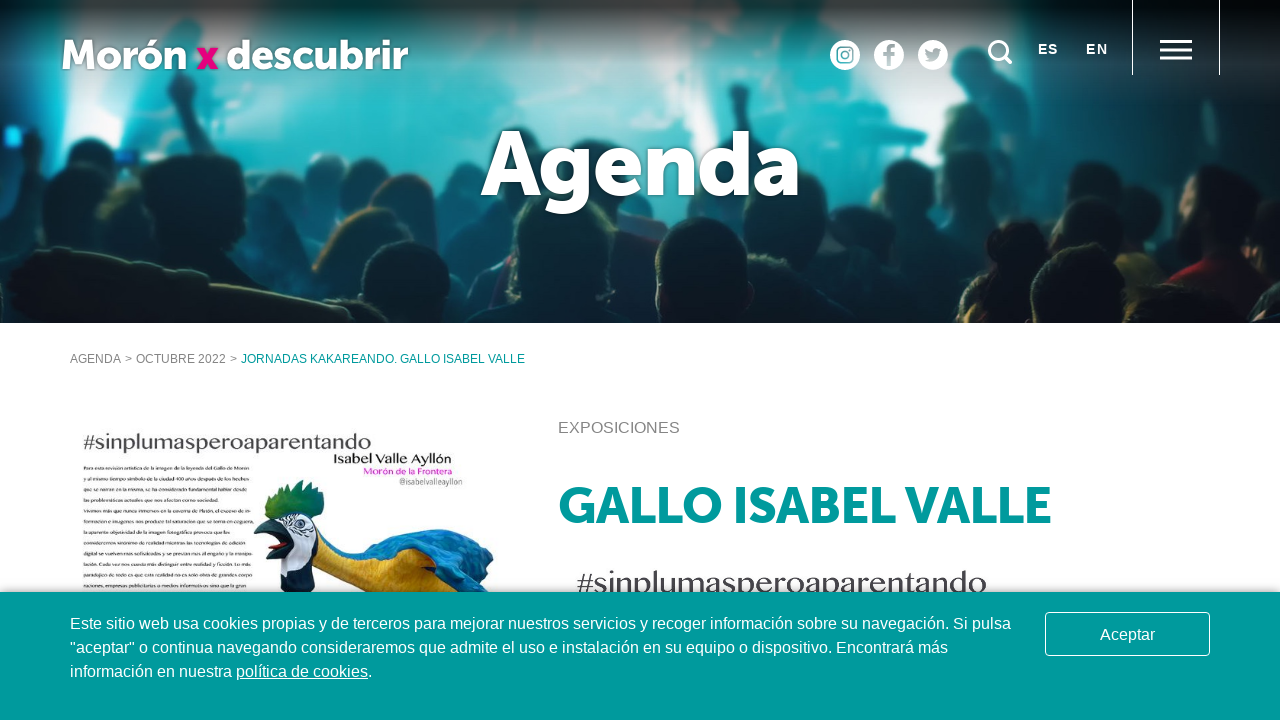

--- FILE ---
content_type: text/html; charset=UTF-8
request_url: https://www.turismomoron.es/es/agenda/2022/octubre/340/jornadas-kakareando-gallo-isabel-valle
body_size: 5653
content:
<!DOCTYPE html>
<html lang="es">
	<head>
	<!-- Google Tag Manager -->
		<script>(function(w,d,s,l,i){w[l]=w[l]||[];w[l].push({'gtm.start':
			new Date().getTime(),event:'gtm.js'});var f=d.getElementsByTagName(s)[0],
			j=d.createElement(s),dl=l!='dataLayer'?'&l='+l:'';j.async=true;j.src=
			'https://www.googletagmanager.com/gtm.js?id='+i+dl;f.parentNode.insertBefore(j,f);
			})(window,document,'script','dataLayer','GTM-PZPDHKB');</script>
	<!-- End Google Tag Manager -->
		<title>JORNADAS KAKAREANDO. GALLO ISABEL VALLE</title>
		<meta charset="UTF-8">
		<meta name="description" content="El Gallo de Isabel Valle Ayllón lo encontraremos ubicado en Glorieta Martínez Quesada del 7/10/2022 al 7/01/2022">
		<meta name="keywords" content="morón de la frontera, turismo, turismo morón de la frontera, ayuntamiento de morón">
		<meta name="web_author" content="www.existo.es" />
		<meta property="og:title" content="JORNADAS KAKAREANDO. GALLO ISABEL VALLE" />
		<meta property="og:type" content="website" />
		<meta property="og:description" content="El Gallo de Isabel Valle Ayllón lo encontraremos ubicado en Glorieta Martínez Quesada del 7/10/2022 al 7/01/2022" />
		<meta property="og:url" content="https://www.turismomoron.es/es/agenda/2022/octubre/340/jornadas-kakareando-gallo-isabel-valle" />
		<meta property="og:image" content="https://www.turismomoron.es/photo/eventos/340/3/jornadas-kakareando-gallo-isabel-valle.jpg" />
		<meta property="og:description" content="El Gallo de Isabel Valle Ayllón lo encontraremos ubicado en Glorieta Martínez Quesada del 7/10/2022 al 7/01/2022"/>
		<meta name="twitter:card" content="summary"/>
		<meta name="twitter:card" content="summary">
		<meta name="twitter:site" content="@TurismoMoron">
		<meta name="twitter:creator" content="@TurismoMoron">
		<meta name="twitter:url" content="https://www.turismomoron.es/es/agenda/2022/octubre/340/jornadas-kakareando-gallo-isabel-valle">
		<meta name="twitter:title" content="JORNADAS KAKAREANDO. GALLO ISABEL VALLE">
		<meta name="twitter:description" content="El Gallo de Isabel Valle Ayllón lo encontraremos ubicado en Glorieta Martínez Quesada del 7/10/2022 al 7/01/2022">
		<meta name="twitter:image" content="http://www.turismomoron.es/imagenes/logo-og-tw.jpg">
		<link rel="alternate" hreflang="es" href="http://www.turismomoron.es/es/"/>
		<link rel="alternate" hreflang="en" href="http://www.turismomoron.es/en/"/>
		<link rel="alternate" hreflang="x-default" href="https://www.turismomoron.es/es"/>
		<script type="application/ld+json">
			{
				"@context":"https://schema.org",
				"@type":"TouristInformationCenter",
				"name":"Turismo de Morón",
				"image":"https://www.turismomoron.es/imagenes/logo-og.jpg",
				"@id":"https://www.turismomoron.es/es/",
				"url":"https://www.turismomoron.es/es/",
				"telephone":" 648094251",
				"address": {
					"@type":"PostalAddress",
					"streetAddress":"Calle Utrera, 1",
					"addressLocality":"Morón de la Frontera",
					"postalCode":"41013",
					"addressCountry":"ES"
				},
				"sameAs": [
					"https://www.instagram.com/turismomoron/",
					"https://es-es.facebook.com/pages/category/Tour-Agency/Oficina-de-Turismo-Mor%C3%B3n-de-la-Frontera-572246089542376/",
					"https://twitter.com/TurismoMoron"
				]
			}
		</script>
		<!--[if !mso]><!-- -->
		<meta http-equiv="X-UA-Compatible" content="IE=edge">
		<!--<![endif]-->
		<meta name="viewport" content="width=device-width, initial-scale=1, maximum-scale=5">
		<link rel="icon" sizes="192x192" href="/imagenes/icons/icon.png">
		<link rel="icon" sizes="32x32" href="/imagenes/icons/icon32x32.png">
		<link rel="icon" sizes="16x16" href="/imagenes/icons/icon16x16.png">
		<link rel="apple-touch-icon" href="/imagenes/icons/apple-touch-icon.png">
		<link rel="mask-icon" href="/imagenes/icons/icon.svg">
		<link rel="alternate" hreflang="es" href="https://www.turismomoron.es/es"/>
		<link rel="alternate" hreflang="en" href="https://www.turismomoron.es/en"/>
		<link rel="alternate" hreflang="x-default" href="https://www.turismomoron.es/es"/>
		<!--
		<link rel="stylesheet" href="/lib/flickity/flickity.min.css">
		<link rel="stylesheet" href="/lib/forms/forms.css">
		-->
		<link rel="stylesheet" href="/css/main.css"/>
		<!-- JavaScript -->
		<!--
		<script src="/lib/jquery/jquery.js"></script>
		<script src="/lib/js/base.js"></script>
		<script src="/lib/popper/popper.min.js"></script>
		<script src="/lib/forms/forms.js"></script>
		<script src="/lib/js/sidebar.js"></script>
		<script src="/lib/js/main.js"></script>
		<script src="/lib/existo/prototipos.js"></script>
		<script src="/lib/existo/php.js"></script>
		<script src="/lib/flickity/flickity.pkgd.min.js"></script>
		<script src="/lib/flickity/flickity.imagesloaded.js"></script>
		<script src="https://cdn.jsdelivr.net/npm/typed.js@2.0.11"></script>
		-->
		<script src="/lib/bundle.js?513147702"></script>
		<script>
			$ (document).ready (function () {
                Main.init({
                    lng: 1 ,
                    url: ["agenda","2022","octubre","340","jornadas-kakareando-gallo-isabel-valle"]
            	});
			});
		</script>
	</head>
	<body>
		<!-- Google Tag Manager (noscript) -->
		<noscript><iframe src="https://www.googletagmanager.com/ns.html?id=GTM-PZPDHKB"
			height="0" width="0" style="display:none;visibility:hidden"></iframe></noscript>
		<!-- End Google Tag Manager (noscript) -->
		<!-- NoIndexar -->
<div id="cookies" class="cookies">
	<div class="container">
		<div class="row">
			<div class="col-lg-10 col-md-10 col-sm-9 col-xs-12">
				<p>Este sitio web usa cookies propias y de terceros para mejorar nuestros servicios y recoger información sobre su navegación. Si pulsa "aceptar" o continua navegando consideraremos que admite el uso e instalación en su equipo o dispositivo. Encontrará más información en nuestra
					<a href="/es/politica-de-cookies">política de cookies</a>.
				</p>
			</div>
			<div class="col-lg-2 col-md-2 col-sm-3 col-xs-12 v-middle">
				<p><button class="btn btn-block" type="button" onclick="cookies (true)">Aceptar</button></p>
			</div>
		</div>
	</div>
</div>
<script>
$(window).load (function () {
	cookies (false);
});
$(window).resize (function () {
	resizeCookies ();
});
function cookies (aceptar) {
	var div 	= $('#cookies');
	var empuja 	= $('#cabecera');
	var height 	= div.outerHeight();
	if (aceptar) {
		div.animate ({bottom: -height}, 'slow', function () { div.css({height: 0, padding: 0, margin: 0, display: 'none'}); });
		empuja.animate({marginBottom: 0}, 'slow');
		return;
	}
	var cookies = document.cookie;
  	var fecha   = new Date();
  	fecha.setDate (fecha.getDate () + 365);
  	document.cookie = 'aceptarPoliticaCookiesBase=1; expires=' + fecha.toUTCString ()+  '; path=/';
	div.css({bottom: -height}).show ().animate ({bottom: 0}, 'slow');
}
function resizeCookies () {
	var div 	= $('#cookies');
	var empuja 	= $('#cabecera');
	var height 	= div.outerHeight();
	empuja.css({marginBottom: height});
}
</script>
		<header class="top" id="top">
	<div class="top-logo">
		<a href="/">
			<img src="/imagenes/logo.png" alt="turismo de morón" class="negro" id="top-logo-negro">
			<img src="/imagenes/logo-blanco.png" alt="turismo de morón" class="blanco" id="top-logo-blanco">
		</a>
	</div>
	<div class="top-submenu">
		<div class="top-rrss hidden-sm hidden-xs">
				<a href="https://www.instagram.com/turismomoron/" target="_blank" rel="noopener">
					<img src="/imagenes/rrss-ig.svg" alt="instagram turismo de morón">
				</a>
				<a href="https://es-es.facebook.com/pages/category/Tour-Agency/Oficina-de-Turismo-Mor%C3%B3n-de-la-Frontera-572246089542376/" target="_blank" rel="noopener">
					<img src="/imagenes/rrss-fb.svg" alt="facebook turismo de morón">
				</a>
				<a href="https://twitter.com/TurismoMoron?ref_src=twsrc%5Egoogle%7Ctwcamp%5Eserp%7Ctwgr%5Eauthor" target="_blank" rel="noopener">
					<img src="/imagenes/rrss-tw.svg" alt="twitter turismo de morón">
				</a>
		</div>
		<div class="top-buscar hidden-sm hidden-xs">
			<a href="javascript:void(0)" data-action="offcanvas" data-target="modal-faded">
				<img src="/imagenes/buscar.svg" alt="Búsqueda">
			</a>
		</div>
		<div class="top-idiomas hidden-sm hidden-xs">
				<a href="javascript:Main.cambiarIdioma (1)">es</a>
				<a href="javascript:Main.cambiarIdioma (2)">en</a>
		</div>
		<div class="top-menu-icono">
			<a href="javascript:void(0)" data-action="offcanvas" data-target="push-right">
				<img src="/imagenes/menu.svg" alt="menú" id="iconMenu" class="">
			</a>
		</div>
	</div>
</header>
<section class="top-menu">
	<div class="offcanvas offcanvas-push-right offcanvas-noclick offcanvas-noscroll bg-primary" id="push-right">
	<div class="top-menu-sm hidden visible-sm visible-xs">
		<div class="top-rrss">
				<a href="https://www.instagram.com/turismomoron/" target="_blank" rel="noopener">
					<img src="/imagenes/rrss-ig.svg" alt="instagram oficina de turismo de morón">
				</a>
				<a href="https://es-es.facebook.com/pages/category/Tour-Agency/Oficina-de-Turismo-Mor%C3%B3n-de-la-Frontera-572246089542376/" target="_blank" rel="noopener">
					<img src="/imagenes/rrss-fb.svg" alt="facebook oficina de turismo de morón">
				</a>
				<a href="https://twitter.com/TurismoMoron?ref_src=twsrc%5Egoogle%7Ctwcamp%5Eserp%7Ctwgr%5Eauthor" target="_blank" rel="noopener">
					<img src="/imagenes/rrss-tw.svg" alt="twitter oficina de turismo de morón">
				</a>
		</div>
		<div class="top-buscar">
			<a href="#" id="js-buscar" data-action="offcanvas" data-target="modal-faded">
				<img src="/imagenes/buscar.svg" alt="Búsqueda">
			</a>
		</div>
		<div class="top-idiomas">
				<a href="javascript:Main.cambiarIdioma (1)">es</a>
				<a href="javascript:Main.cambiarIdioma (2)">en</a>
		</div>
		<div class="top-menu-icono">
			<a href="javascript:void(0)" data-action="offcanvas" data-target="push-right">
				<img src="/imagenes/close-menu.svg" alt="cerrar menú" id="iconCloseMenu">
			</a>
		</div>
	</div>
	<ul id="menu-collapse">
			<li class="h2">
				<a  data-action="collapse" data-target="id-elemento-32" 
							href="/es/descubre-moron"
				>
					Descubre Morón
				</a>
	<nav class="top-menu-hijos collapse" id="id-elemento-32" data-parent="menu-collapse">
		<ul>
				<li><a href="/es/descubre-moron/gastronomia" >Gastronomía</a></li>
				<li><a href="/es/descubre-moron/fiestas" >Fiestas</a></li>
				<li><a href="/es/descubre-moron/patrimonio" >Patrimonio</a></li>
				<li><a href="/es/descubre-moron/flamenco" >Flamenco</a></li>
				<li><a href="/es/descubre-moron/naturaleza" >Naturaleza</a></li>
		</ul>
	</nav>
				<div class="separador"></div>
			</li>
			<li class="h2">
				<a  href="/es/agenda" 
							href="#"
				>
					Agenda
				</a>
				<div class="separador"></div>
			</li>
			<li class="h2">
				<a  data-action="collapse" data-target="id-elemento-33" 
							href="/es/guia-practica"
				>
					Guía práctica
				</a>
	<nav class="top-menu-hijos collapse" id="id-elemento-33" data-parent="menu-collapse">
		<ul>
				<li><a href="/es/guia-practica/donde-dormir" >Dónde dormir</a></li>
				<li><a href="/es/guia-practica/donde-comer" >Dónde comer</a></li>
				<li><a href="/es/guia-practica/mapas-y-folletos" >Mapas y folletos</a></li>
				<li><a href="/es/guia-practica/cuando-venir" >Cuándo venir</a></li>
				<li><a href="/es/guia-practica/como-llegar" >Cómo llegar</a></li>
				<li><a href="/es/guia-practica/movilidad" >Movilidad</a></li>
				<li><a href="/es/guia-practica/telefonos-de-interes" >Teléfonos de interés</a></li>
				<li><a href="/es/guia-practica/horarios" >Horarios</a></li>
				<li><a href="/es/guia-practica/visitas-guiadas" target="_blank">Visitas guiadas</a></li>
				<li><a href="/es/guia-practica/galeria" >Galería</a></li>
		</ul>
	</nav>
				<div class="separador"></div>
			</li>
			<li class="h2">
				<a  href="/es/contacto" 
							href="#"
				>
					Contacto
				</a>
				<div class="separador"></div>
			</li>
	</ul>
</div>
</section>
<script>
	var zero = 0;
	var menuHeight = document.getElementById('top').offsetHeight;
	$(document).ready(function() {
		$('.js-buscar').keyup (function (event) { if (event.keyCode == '13') Main.buscar('/es/buscar/todo', $(event.target).val()); });
		// Setea la posición del menú si la pagina carga con scroll
		if (window.pageYOffset > menuHeight*1 ) {
			$('#js-top-menu').addClass('top-scroll-menu');
		}
		$(window).on('scroll', function(){
			$('#top').toggleClass('top-up', $(window).scrollTop() > zero);
			$('#top').toggleClass('top-scroll', $(window).scrollTop() < zero);
			if ($(window).scrollTop() < menuHeight*1) {
				$('#top').removeClass('top-scroll top-up');
			}
			if ($(window).scrollTop() < menuHeight*3 ) {
				$('#top').css('background-image', 'linear-gradient(-180deg, rgba(0,0,0,0.75) 6%, rgba(115,115,115,0.22) 60%,rgba(255,255,255,0.00) 100%)');
				$('#top').css('background-color', 'transparent');
				$('#top-logo-negro').css('display', 'block');
				$('#top-logo-blanco').css('display', 'none');
				$('#top').css('box-shadow', 'none');
			}
			if ($(window).scrollTop() > menuHeight*3 ) {
				$('#top').css('background-color', '#009A9D');
				$('#top-logo-negro').css('display', 'none');
				$('#top-logo-blanco').css('display', 'block');
				$('#top').css('background-image', 'none');
				$('#top').css('box-shadow', '0 0 14px 0 #000000');
			}
			zero = $(window).scrollTop();
		})
	})
</script>
		<div contenido="31"><section class="agenda-evento-cabecera">
	<img src="/imagenes/agenda-cabecera-1.jpg" alt="%item->titulo%%">
	<h2 class="display-1">Agenda</h2>
</section>
<!--La miga muestra Agenda/MES Y AÑO/Titulo del evento-->
<section class="miga">
	<div class="container">
		<div class="row">
			<div class="col-md-12">
				<ul class="breadcrumb">
							<li class="breadcrumb-item"><a href="/es/agenda">Agenda</a></li>
							<li class="breadcrumb-item"><a href="/es/agenda/2022/octubre">octubre 2022</a></li>
							<li class="breadcrumb-item">JORNADAS KAKAREANDO. GALLO ISABEL VALLE</li>
				</ul>
			</div>
		</div>
	</div>
</section>
<section class="agenda-evento-detalle">
	<div class="container">
		<div class="row">
			<div class="col-md-5">
					<img src="/photo/eventos/340/3/jornadas-kakareando-gallo-isabel-valle.jpg?w=600" alt="GALLO ISABEL VALLE" class="img-full-responsive">
				<div class="agenda-evento-entradilla hidden-sm hidden-xs">
					<p>El Gallo de Isabel Valle Ayllón lo encontraremos ubicado en Glorieta Martínez Quesada del 7/10/2022 al 7/01/2022</p>
				</div>
			</div>
			<div class="col-md-7">
				<article class="agenda-evento">
					<p class="hidden-xs hidden-sm">Exposiciones</p>
					<h1>GALLO ISABEL VALLE</h1>
					<div class="agenda-evento-entradilla hidden visible-xs visible-sm">
						<p>El Gallo de Isabel Valle Ayllón lo encontraremos ubicado en Glorieta Martínez Quesada del 7/10/2022 al 7/01/2022</p>
					</div>
					<div class="estilo-editor">
						<img src="/contenidos/eventos/0/340-isa-valle-cartela.jpg" >
					</div>
				</article>
				<div class="row mt-xl">
					<div class="col-md-7 text-xs-center">
					</div>
					<div class="col-md-5 text-right text-xs-center">
					</div>
				</div>
			</div>
		</div>
	</div>
</section>
</div>
		<section class="oficina">
	<div class="container">
		<div class="row">
			<div class="col-sm-2 text-center middle">
				<img src="/imagenes/mapa.svg" alt="Mapa de Morón de la Frontera">
				<img src="/imagenes/arrow-right.svg" alt="arrow right" class="hidden-lg hidden-md hidden-sm">
			</div>
			<div class="col-sm-8">
				<h2>
					<a href="/es/guia-practica/mapas-y-folletos">Oficina de información turística de Morón</a>
				</h2>
				<p>La Oficina de Turismo de Morón de la Frontera se encuentra ubicada en parte de las dependencias de un convento del siglo XVII, anexo a la Iglesia de Santa Clara y en pleno corazón de Morón de la Frontera, junto a los Jardines de la Carrera, en Calle Utrera, Nº 1.</br></br>Esta oficina de turismo ofrece a todos sus visitantes información turística de Morón de la Frontera y su entorno así como de la oferta turística más destacada de de los principales destinos turísticos de España. Atiende diariamente a turistas, excursionistas y a la propia población local, ofreciendo una información fiable, clara y precisa en diferentes idiomas, de forma accesible y personalizada.</br></br>Este espacio, además de la Oficina de Información Turística de la localidad, ofrece una zona expositiva y cultural para deleite del visitante, todo ello en una espectacular nave de dos plantas que conserva el antiguo artesonado de madera del siglo XVII</p>
			</div>
			<div class="col-sm-2 text-center middle">
				<a href="/es/guia-practica/mapas-y-folletos">
					<img src="/imagenes/arrow-right.svg" alt="oficina de turismo de Morón de la Frontera" class="hidden-xs">
				</a>
			</div>
		</div>
	</div>
</section>
		<footer class="footer">
	<div class="container">
		<div class="row">
			<div class="col-lg-5 col-md-6">
				<div class="footer-logo">
					<a href="/">
						<img src="/imagenes/logo-ayuntamiento.png" alt="ayuntamiento de morón de la frontera">
					</a>
				</div>
				<div class="footer-rrss">
						<a href="https://www.instagram.com/turismomoron/" target="_blank" rel="noopener">
							<img src="/imagenes/rrss-ig.svg" alt="instagram turismo de morón">
						</a>
						<a href="https://es-es.facebook.com/pages/category/Tour-Agency/Oficina-de-Turismo-Mor%C3%B3n-de-la-Frontera-572246089542376/" target="_blank" rel="noopener">
							<img src="/imagenes/rrss-fb.svg" alt="facebook turismo de morón">
						</a>
						<a href="https://twitter.com/TurismoMoron?ref_src=twsrc%5Egoogle%7Ctwcamp%5Eserp%7Ctwgr%5Eauthor" target="_blank" rel="noopener">
							<img src="/imagenes/rrss-tw.svg" alt="twitter turismo de morón">
						</a>
				</div>
			</div>
			<div class="col-lg-6 col-lg-offset-1 col-md-5 col-md-offset-1">
				<div class="footer-newsletter">
					<h4>Suscríbete al newsletter Morón x descubrir</h4>
					<p>Si deseas recibir una información personaliza y actualizada de eventos y actividades destacadas, envíanos tu petición</p>
					<form action="" id="formBoletin">
						<div class="form-input">
							<input type="email" placeholder="E-mail" name="email">
							<button id="js-btn-suscribir" type="button" onclick="Main.suscribir()" class="btn">Enviar</button>
							<div class="invalid-feedback mb-xs">
								Debes escribir un email válido
							</div>
						</div>
						<div class="form-check">
							<input type="checkbox" id="aceptar-proteccion-datos" required>
							<label for="aceptar-proteccion-datos">He leído y acepto la <a href="/es/politica-de-privacidad">política de privacidad</a> </label>
							<div class="invalid-feedback">
								Debes aceptar la <a href="/es/politica-de-privacidad">política de privacidad</a>
							</div>
						</div>
					</form>
					<div id="formBoletinOk" class="hidden">
						<h4>¡Gracias por suscribirte!</h4>
					</div>
				</div>
			</div>
			<div class="col-md-12">
				<div class="footer-menu">
					<ul>
							<li><a href="/es/aviso-legal" >Aviso Legal</a></li>
							<li><a href="/es/politica-de-privacidad" >Política de privacidad</a></li>
							<li><a href="/es/condiciones-de-uso" >Condiciones de uso</a></li>
							<li><a href="/es/politica-de-cookies" >Política de cookies</a></li>
					</ul>
				</div>
			</div>
		</div>
	</div>
</footer>
		<section class="busqueda">
	<div class="offcanvas offcanvas-modal-faded offcanvas-noscroll bg-primary" id="modal-faded">
		<div class="busqueda-cerrar">
			<a href="" data-action="offcanvas" data-target="modal-faded">
				<svg width="22px" height="22px" viewBox="0 0 17 17" version="1.1" xmlns="http://www.w3.org/2000/svg" xmlns:xlink="http://www.w3.org/1999/xlink">
					<g id="Page-1" stroke="none" stroke-width="1" fill="none" fill-rule="evenodd">
						<g id="close" fill="#FFFFFF">
							<polygon id="Shape" points="17 1.7 15.3 0 8.5 6.8 1.7 0 0 1.7 6.8 8.5 0 15.3 1.7 17 8.5 10.2 15.3 17 17 15.3 10.2 8.5"></polygon>
						</g>
					</g>
				</svg>
			</a>
		</div>
		<div class="form-input">
			<input type="search" class="js-buscar" placeholder="Buscar...">
		</div>
	</div>
</section>
	</body>
</html>


--- FILE ---
content_type: text/css
request_url: https://www.turismomoron.es/css/main.css
body_size: 26557
content:
@charset "UTF-8";/*! Flickity v2.2.0
https://flickity.metafizzy.co
---------------------------------------------- */.flickity-enabled{position:relative}.flickity-enabled:focus{outline:0}.flickity-viewport{overflow:hidden;position:relative;height:100%}.flickity-slider{position:absolute;width:100%;height:100%}.flickity-enabled.is-draggable{-webkit-tap-highlight-color:transparent;tap-highlight-color:transparent;-webkit-user-select:none;-moz-user-select:none;-ms-user-select:none;user-select:none}.flickity-enabled.is-draggable .flickity-viewport{cursor:move;cursor:-webkit-grab;cursor:grab}.flickity-enabled.is-draggable .flickity-viewport.is-pointer-down{cursor:-webkit-grabbing;cursor:grabbing}.flickity-button{position:absolute;background:hsla(0,0%,100%,.75);border:none;color:#333}.flickity-button:hover{background:#fff;cursor:pointer}.flickity-button:focus{outline:0;box-shadow:0 0 0 5px #19f}.flickity-button:active{opacity:.6}.flickity-button:disabled{opacity:.3;cursor:auto;pointer-events:none}.flickity-button-icon{fill:currentColor}.flickity-prev-next-button{top:50%;width:44px;height:44px;border-radius:50%;transform:translateY(-50%)}.flickity-prev-next-button.previous{left:10px}.flickity-prev-next-button.next{right:10px}.flickity-rtl .flickity-prev-next-button.previous{left:auto;right:10px}.flickity-rtl .flickity-prev-next-button.next{right:auto;left:10px}.flickity-prev-next-button .flickity-button-icon{position:absolute;left:20%;top:20%;width:60%;height:60%}.flickity-page-dots{position:absolute;width:100%;bottom:-25px;padding:0;margin:0;list-style:none;text-align:center;line-height:1}.flickity-rtl .flickity-page-dots{direction:rtl}.flickity-page-dots .dot{display:inline-block;width:10px;height:10px;margin:0 8px;background:#333;border-radius:50%;opacity:.25;cursor:pointer}.flickity-page-dots .dot.is-selected{opacity:1}input.forms-error,select.forms-error,textarea.forms-error{color:#b94a48;background-color:#f2dede;border:1px solid #eed3d7}.forms-errors-list{margin:2px 0 3px;padding:0;list-style-type:none;font-size:.9em;line-height:.9em;opacity:1;-moz-opacity:1;-webkit-opacity:1;transition:all .3s ease-in;-o-transition:all .3s ease-in;-moz-transition:all .3s ease-in;-webkit-transition:all .3s ease-in}html{box-sizing:border-box}*,:after,:before{box-sizing:inherit}table{border-collapse:collapse;border-spacing:0}td,th{padding:0}/*! normalize.css v8.0.0 | MIT License | github.com/necolas/normalize.css */html{line-height:1.15;-webkit-text-size-adjust:100%}body{margin:0}h1{font-size:2em;margin:.67em 0}hr{box-sizing:content-box;height:0;overflow:visible}pre{font-family:monospace,monospace;font-size:1em}a{background-color:transparent}abbr[title]{border-bottom:none;text-decoration:underline;-webkit-text-decoration:underline dotted;text-decoration:underline dotted}b,strong{font-weight:bolder}code,kbd,samp{font-family:monospace,monospace;font-size:1em}small{font-size:80%}sub,sup{font-size:75%;line-height:0;position:relative;vertical-align:baseline}sub{bottom:-.25em}sup{top:-.5em}img{border-style:none}button,input,optgroup,select,textarea{font-family:inherit;font-size:100%;line-height:1.15;margin:0}button,input{overflow:visible}button,select{text-transform:none}[type=button],[type=reset],[type=submit],button{-webkit-appearance:button}[type=button]::-moz-focus-inner,[type=reset]::-moz-focus-inner,[type=submit]::-moz-focus-inner,button::-moz-focus-inner{border-style:none;padding:0}[type=button]:-moz-focusring,[type=reset]:-moz-focusring,[type=submit]:-moz-focusring,button:-moz-focusring{outline:1px dotted ButtonText}fieldset{padding:.35em .75em .625em}legend{box-sizing:border-box;color:inherit;display:table;max-width:100%;padding:0;white-space:normal}progress{vertical-align:baseline}textarea{overflow:auto}[type=checkbox],[type=radio]{box-sizing:border-box;padding:0}[type=number]::-webkit-inner-spin-button,[type=number]::-webkit-outer-spin-button{height:auto}[type=search]{-webkit-appearance:textfield;outline-offset:-2px}[type=search]::-webkit-search-decoration{-webkit-appearance:none}::-webkit-file-upload-button{-webkit-appearance:button;font:inherit}details{display:block}summary{display:list-item}template{display:none}[hidden]{display:none}#media-detect{display:none;width:0}@media (min-width:768px){#media-detect{width:768px}}@media (min-width:992px){#media-detect{width:992px}}@media (min-width:1200px){#media-detect{width:1200px}}.text-right{text-align:right}.text-left{text-align:left}.text-center{text-align:center}@media (max-width:767px){.text-xs-left{text-align:left!important}.text-xs-right{text-align:right!important}.text-xs-center{text-align:center!important}}@media (min-width:768px) and (max-width:992px){.text-sm-left{text-align:left!important}.text-sm-right{text-align:right!important}.text-sm-center{text-align:center!important}}@media (min-width:992px) and (max-width:1200px){.text-md-left{text-align:left!important}.text-md-right{text-align:right!important}.text-md-center{text-align:center!important}}@media (min-width:1200px){.text-lg-left{text-align:left!important}.text-lg-right{text-align:right!important}.text-lg-center{text-align:center!important}}.text-uppercase{text-transform:uppercase!important}.text-lowercase{text-transform:lowercase!important}.text-notransform{text-transform:none!important}.text-preline{white-space:pre-line}.text-pre{white-space:pre}.hidden{display:none!important}@media (max-width:767px){.visible-xs{display:block!important}.visible-xs-block{display:block!important}.visible-xs-inline{display:inline!important}.visible-xs-inline-block{display:inline-block!important}.visible-xs-flex{display:-webkit-box!important;display:flex!important}.visible-xs-inline-flex{display:-webkit-inline-box!important;display:inline-flex!important}.hidden-xs{display:none!important}}@media (min-width:768px) and (max-width:992px){.visible-sm{display:block!important}.visible-sm-block{display:block!important}.visible-sm-inline{display:inline!important}.visible-sm-inline-block{display:inline-block!important}.visible-sm-flex{display:-webkit-box!important;display:flex!important}.visible-sm-inline-flex{display:-webkit-inline-box!important;display:inline-flex!important}.hidden-sm{display:none!important}}@media (min-width:992px) and (max-width:1200px){.visible-md{display:block!important}.visible-md-block{display:block!important}.visible-md-inline{display:inline!important}.visible-md-inline-block{display:inline-block!important}.visible-md-flex{display:-webkit-box!important;display:flex!important}.visible-md-inline-flex{display:-webkit-inline-box!important;display:inline-flex!important}.hidden-md{display:none!important}}@media (min-width:1200px){.visible-lg{display:block!important}.visible-lg-block{display:block!important}.visible-lg-inline{display:inline!important}.visible-lg-inline-block{display:inline-block!important}.visible-lg-flex{display:-webkit-box!important;display:flex!important}.visible-lg-inline-flex{display:-webkit-inline-box!important;display:inline-flex!important}.hidden-lg{display:none!important}}.margin-none{margin:0!important}.padding-none{padding:0!important}.m-none{margin:0!important}.m-xs{margin:.5rem!important}.m-sm{margin:.75rem!important}.m-md{margin:1rem!important}.m-lg{margin:1.25rem!important}.m-xl{margin:1.5rem!important}.m-xxl{margin:2.5rem!important}@media (max-width:767px){.m-xs-none{margin:0!important}.m-xs-xs{margin:.5rem!important}.m-xs-sm{margin:.75rem!important}.m-xs-md{margin:1rem!important}.m-xs-lg{margin:1.25rem!important}.m-xs-xl{margin:1.5rem!important}.m-xs-xxl{margin:2.5rem!important}}@media (min-width:768px) and (max-width:992px){.m-sm-none{margin:0!important}.m-sm-xs{margin:.5rem!important}.m-sm-sm{margin:.75rem!important}.m-sm-md{margin:1rem!important}.m-sm-lg{margin:1.25rem!important}.m-sm-xl{margin:1.5rem!important}.m-sm-xxl{margin:2.5rem!important}}@media (min-width:992px) and (max-width:1200px){.m-md-none{margin:0!important}.m-md-xs{margin:.5rem!important}.m-md-sm{margin:.75rem!important}.m-md-md{margin:1rem!important}.m-md-lg{margin:1.25rem!important}.m-md-xl{margin:1.5rem!important}.m-md-xxl{margin:2.5rem!important}}@media (min-width:1200px){.m-lg-none{margin:0!important}.m-lg-xs{margin:.5rem!important}.m-lg-sm{margin:.75rem!important}.m-lg-md{margin:1rem!important}.m-lg-lg{margin:1.25rem!important}.m-lg-xl{margin:1.5rem!important}.m-lg-xxl{margin:2.5rem!important}}.mx-none{margin-left:0!important;margin-right:0!important}.mx-xs{margin-left:.5rem!important;margin-right:.5rem!important}.mx-sm{margin-left:.75rem!important;margin-right:.75rem!important}.mx-md{margin-left:1rem!important;margin-right:1rem!important}.mx-lg{margin-left:1.25rem!important;margin-right:1.25rem!important}.mx-xl{margin-left:1.5rem!important;margin-right:1.5rem!important}.mx-xxl{margin-left:2.5rem!important;margin-right:2.5rem!important}@media (max-width:767px){.mx-xs-none{margin-left:0!important;margin-right:0!important}.mx-xs-xs{margin-left:.5rem!important;margin-right:.5rem!important}.mx-xs-sm{margin-left:.75rem!important;margin-right:.75rem!important}.mx-xs-md{margin-left:1rem!important;margin-right:1rem!important}.mx-xs-lg{margin-left:1.25rem!important;margin-right:1.25rem!important}.mx-xs-xl{margin-left:1.5rem!important;margin-right:1.5rem!important}.mx-xs-xxl{margin-left:2.5rem!important;margin-right:2.5rem!important}}@media (min-width:768px) and (max-width:992px){.mx-sm-none{margin-left:0!important;margin-right:0!important}.mx-sm-xs{margin-left:.5rem!important;margin-right:.5rem!important}.mx-sm-sm{margin-left:.75rem!important;margin-right:.75rem!important}.mx-sm-md{margin-left:1rem!important;margin-right:1rem!important}.mx-sm-lg{margin-left:1.25rem!important;margin-right:1.25rem!important}.mx-sm-xl{margin-left:1.5rem!important;margin-right:1.5rem!important}.mx-sm-xxl{margin-left:2.5rem!important;margin-right:2.5rem!important}}@media (min-width:992px) and (max-width:1200px){.mx-md-none{margin-left:0!important;margin-right:0!important}.mx-md-xs{margin-left:.5rem!important;margin-right:.5rem!important}.mx-md-sm{margin-left:.75rem!important;margin-right:.75rem!important}.mx-md-md{margin-left:1rem!important;margin-right:1rem!important}.mx-md-lg{margin-left:1.25rem!important;margin-right:1.25rem!important}.mx-md-xl{margin-left:1.5rem!important;margin-right:1.5rem!important}.mx-md-xxl{margin-left:2.5rem!important;margin-right:2.5rem!important}}@media (min-width:1200px){.mx-lg-none{margin-left:0!important;margin-right:0!important}.mx-lg-xs{margin-left:.5rem!important;margin-right:.5rem!important}.mx-lg-sm{margin-left:.75rem!important;margin-right:.75rem!important}.mx-lg-md{margin-left:1rem!important;margin-right:1rem!important}.mx-lg-lg{margin-left:1.25rem!important;margin-right:1.25rem!important}.mx-lg-xl{margin-left:1.5rem!important;margin-right:1.5rem!important}.mx-lg-xxl{margin-left:2.5rem!important;margin-right:2.5rem!important}}.my-none{margin-top:0!important;margin-bottom:0!important}.my-xs{margin-top:.5rem!important;margin-bottom:.5rem!important}.my-sm{margin-top:.75rem!important;margin-bottom:.75rem!important}.my-md{margin-top:1rem!important;margin-bottom:1rem!important}.my-lg{margin-top:1.25rem!important;margin-bottom:1.25rem!important}.my-xl{margin-top:1.5rem!important;margin-bottom:1.5rem!important}.my-xxl{margin-top:2.5rem!important;margin-bottom:2.5rem!important}@media (max-width:767px){.my-xs-none{margin-top:0!important;margin-bottom:0!important}.my-xs-xs{margin-top:.5rem!important;margin-bottom:.5rem!important}.my-xs-sm{margin-top:.75rem!important;margin-bottom:.75rem!important}.my-xs-md{margin-top:1rem!important;margin-bottom:1rem!important}.my-xs-lg{margin-top:1.25rem!important;margin-bottom:1.25rem!important}.my-xs-xl{margin-top:1.5rem!important;margin-bottom:1.5rem!important}.my-xs-xxl{margin-top:2.5rem!important;margin-bottom:2.5rem!important}}@media (min-width:768px) and (max-width:992px){.my-sm-none{margin-top:0!important;margin-bottom:0!important}.my-sm-xs{margin-top:.5rem!important;margin-bottom:.5rem!important}.my-sm-sm{margin-top:.75rem!important;margin-bottom:.75rem!important}.my-sm-md{margin-top:1rem!important;margin-bottom:1rem!important}.my-sm-lg{margin-top:1.25rem!important;margin-bottom:1.25rem!important}.my-sm-xl{margin-top:1.5rem!important;margin-bottom:1.5rem!important}.my-sm-xxl{margin-top:2.5rem!important;margin-bottom:2.5rem!important}}@media (min-width:992px) and (max-width:1200px){.my-md-none{margin-top:0!important;margin-bottom:0!important}.my-md-xs{margin-top:.5rem!important;margin-bottom:.5rem!important}.my-md-sm{margin-top:.75rem!important;margin-bottom:.75rem!important}.my-md-md{margin-top:1rem!important;margin-bottom:1rem!important}.my-md-lg{margin-top:1.25rem!important;margin-bottom:1.25rem!important}.my-md-xl{margin-top:1.5rem!important;margin-bottom:1.5rem!important}.my-md-xxl{margin-top:2.5rem!important;margin-bottom:2.5rem!important}}@media (min-width:1200px){.my-lg-none{margin-top:0!important;margin-bottom:0!important}.my-lg-xs{margin-top:.5rem!important;margin-bottom:.5rem!important}.my-lg-sm{margin-top:.75rem!important;margin-bottom:.75rem!important}.my-lg-md{margin-top:1rem!important;margin-bottom:1rem!important}.my-lg-lg{margin-top:1.25rem!important;margin-bottom:1.25rem!important}.my-lg-xl{margin-top:1.5rem!important;margin-bottom:1.5rem!important}.my-lg-xxl{margin-top:2.5rem!important;margin-bottom:2.5rem!important}}.mt-none{margin-top:0!important}.mt-xs{margin-top:.5rem!important}.mt-sm{margin-top:.75rem!important}.mt-md{margin-top:1rem!important}.mt-lg{margin-top:1.25rem!important}.mt-xl{margin-top:1.5rem!important}.mt-xxl{margin-top:2.5rem!important}@media (max-width:767px){.mt-xs-none{margin-top:0!important}.mt-xs-xs{margin-top:.5rem!important}.mt-xs-sm{margin-top:.75rem!important}.mt-xs-md{margin-top:1rem!important}.mt-xs-lg{margin-top:1.25rem!important}.mt-xs-xl{margin-top:1.5rem!important}.mt-xs-xxl{margin-top:2.5rem!important}}@media (min-width:768px) and (max-width:992px){.mt-sm-none{margin-top:0!important}.mt-sm-xs{margin-top:.5rem!important}.mt-sm-sm{margin-top:.75rem!important}.mt-sm-md{margin-top:1rem!important}.mt-sm-lg{margin-top:1.25rem!important}.mt-sm-xl{margin-top:1.5rem!important}.mt-sm-xxl{margin-top:2.5rem!important}}@media (min-width:992px) and (max-width:1200px){.mt-md-none{margin-top:0!important}.mt-md-xs{margin-top:.5rem!important}.mt-md-sm{margin-top:.75rem!important}.mt-md-md{margin-top:1rem!important}.mt-md-lg{margin-top:1.25rem!important}.mt-md-xl{margin-top:1.5rem!important}.mt-md-xxl{margin-top:2.5rem!important}}@media (min-width:1200px){.mt-lg-none{margin-top:0!important}.mt-lg-xs{margin-top:.5rem!important}.mt-lg-sm{margin-top:.75rem!important}.mt-lg-md{margin-top:1rem!important}.mt-lg-lg{margin-top:1.25rem!important}.mt-lg-xl{margin-top:1.5rem!important}.mt-lg-xxl{margin-top:2.5rem!important}}.mb-none{margin-bottom:0!important}.mb-xs{margin-bottom:.5rem!important}.mb-sm{margin-bottom:.75rem!important}.mb-md{margin-bottom:1rem!important}.mb-lg{margin-bottom:1.25rem!important}.mb-xl{margin-bottom:1.5rem!important}.mb-xxl{margin-bottom:2.5rem!important}@media (max-width:767px){.mb-xs-none{margin-bottom:0!important}.mb-xs-xs{margin-bottom:.5rem!important}.mb-xs-sm{margin-bottom:.75rem!important}.mb-xs-md{margin-bottom:1rem!important}.mb-xs-lg{margin-bottom:1.25rem!important}.mb-xs-xl{margin-bottom:1.5rem!important}.mb-xs-xxl{margin-bottom:2.5rem!important}}@media (min-width:768px) and (max-width:992px){.mb-sm-none{margin-bottom:0!important}.mb-sm-xs{margin-bottom:.5rem!important}.mb-sm-sm{margin-bottom:.75rem!important}.mb-sm-md{margin-bottom:1rem!important}.mb-sm-lg{margin-bottom:1.25rem!important}.mb-sm-xl{margin-bottom:1.5rem!important}.mb-sm-xxl{margin-bottom:2.5rem!important}}@media (min-width:992px) and (max-width:1200px){.mb-md-none{margin-bottom:0!important}.mb-md-xs{margin-bottom:.5rem!important}.mb-md-sm{margin-bottom:.75rem!important}.mb-md-md{margin-bottom:1rem!important}.mb-md-lg{margin-bottom:1.25rem!important}.mb-md-xl{margin-bottom:1.5rem!important}.mb-md-xxl{margin-bottom:2.5rem!important}}@media (min-width:1200px){.mb-lg-none{margin-bottom:0!important}.mb-lg-xs{margin-bottom:.5rem!important}.mb-lg-sm{margin-bottom:.75rem!important}.mb-lg-md{margin-bottom:1rem!important}.mb-lg-lg{margin-bottom:1.25rem!important}.mb-lg-xl{margin-bottom:1.5rem!important}.mb-lg-xxl{margin-bottom:2.5rem!important}}.ml-none{margin-left:0!important}.ml-xs{margin-left:.5rem!important}.ml-sm{margin-left:.75rem!important}.ml-md{margin-left:1rem!important}.ml-lg{margin-left:1.25rem!important}.ml-xl{margin-left:1.5rem!important}.ml-xxl{margin-left:2.5rem!important}@media (max-width:767px){.ml-xs-none{margin-left:0!important}.ml-xs-xs{margin-left:.5rem!important}.ml-xs-sm{margin-left:.75rem!important}.ml-xs-md{margin-left:1rem!important}.ml-xs-lg{margin-left:1.25rem!important}.ml-xs-xl{margin-left:1.5rem!important}.ml-xs-xxl{margin-left:2.5rem!important}}@media (min-width:768px) and (max-width:992px){.ml-sm-none{margin-left:0!important}.ml-sm-xs{margin-left:.5rem!important}.ml-sm-sm{margin-left:.75rem!important}.ml-sm-md{margin-left:1rem!important}.ml-sm-lg{margin-left:1.25rem!important}.ml-sm-xl{margin-left:1.5rem!important}.ml-sm-xxl{margin-left:2.5rem!important}}@media (min-width:992px) and (max-width:1200px){.ml-md-none{margin-left:0!important}.ml-md-xs{margin-left:.5rem!important}.ml-md-sm{margin-left:.75rem!important}.ml-md-md{margin-left:1rem!important}.ml-md-lg{margin-left:1.25rem!important}.ml-md-xl{margin-left:1.5rem!important}.ml-md-xxl{margin-left:2.5rem!important}}@media (min-width:1200px){.ml-lg-none{margin-left:0!important}.ml-lg-xs{margin-left:.5rem!important}.ml-lg-sm{margin-left:.75rem!important}.ml-lg-md{margin-left:1rem!important}.ml-lg-lg{margin-left:1.25rem!important}.ml-lg-xl{margin-left:1.5rem!important}.ml-lg-xxl{margin-left:2.5rem!important}}.mr-none{margin-right:0!important}.mr-xs{margin-right:.5rem!important}.mr-sm{margin-right:.75rem!important}.mr-md{margin-right:1rem!important}.mr-lg{margin-right:1.25rem!important}.mr-xl{margin-right:1.5rem!important}.mr-xxl{margin-right:2.5rem!important}@media (max-width:767px){.mr-xs-none{margin-right:0!important}.mr-xs-xs{margin-right:.5rem!important}.mr-xs-sm{margin-right:.75rem!important}.mr-xs-md{margin-right:1rem!important}.mr-xs-lg{margin-right:1.25rem!important}.mr-xs-xl{margin-right:1.5rem!important}.mr-xs-xxl{margin-right:2.5rem!important}}@media (min-width:768px) and (max-width:992px){.mr-sm-none{margin-right:0!important}.mr-sm-xs{margin-right:.5rem!important}.mr-sm-sm{margin-right:.75rem!important}.mr-sm-md{margin-right:1rem!important}.mr-sm-lg{margin-right:1.25rem!important}.mr-sm-xl{margin-right:1.5rem!important}.mr-sm-xxl{margin-right:2.5rem!important}}@media (min-width:992px) and (max-width:1200px){.mr-md-none{margin-right:0!important}.mr-md-xs{margin-right:.5rem!important}.mr-md-sm{margin-right:.75rem!important}.mr-md-md{margin-right:1rem!important}.mr-md-lg{margin-right:1.25rem!important}.mr-md-xl{margin-right:1.5rem!important}.mr-md-xxl{margin-right:2.5rem!important}}@media (min-width:1200px){.mr-lg-none{margin-right:0!important}.mr-lg-xs{margin-right:.5rem!important}.mr-lg-sm{margin-right:.75rem!important}.mr-lg-md{margin-right:1rem!important}.mr-lg-lg{margin-right:1.25rem!important}.mr-lg-xl{margin-right:1.5rem!important}.mr-lg-xxl{margin-right:2.5rem!important}}.p-none{padding:0!important}.p-xs{padding:.5rem!important}.p-sm{padding:.75rem!important}.p-md{padding:1rem!important}.p-lg{padding:1.25rem!important}.p-xl{padding:1.5rem!important}.p-xxl{padding:2.5rem!important}@media (max-width:767px){.p-xs-none{padding:0!important}.p-xs-xs{padding:.5rem!important}.p-xs-sm{padding:.75rem!important}.p-xs-md{padding:1rem!important}.p-xs-lg{padding:1.25rem!important}.p-xs-xl{padding:1.5rem!important}.p-xs-xxl{padding:2.5rem!important}}@media (min-width:768px) and (max-width:992px){.p-sm-none{padding:0!important}.p-sm-xs{padding:.5rem!important}.p-sm-sm{padding:.75rem!important}.p-sm-md{padding:1rem!important}.p-sm-lg{padding:1.25rem!important}.p-sm-xl{padding:1.5rem!important}.p-sm-xxl{padding:2.5rem!important}}@media (min-width:992px) and (max-width:1200px){.p-md-none{padding:0!important}.p-md-xs{padding:.5rem!important}.p-md-sm{padding:.75rem!important}.p-md-md{padding:1rem!important}.p-md-lg{padding:1.25rem!important}.p-md-xl{padding:1.5rem!important}.p-md-xxl{padding:2.5rem!important}}@media (min-width:1200px){.p-lg-none{padding:0!important}.p-lg-xs{padding:.5rem!important}.p-lg-sm{padding:.75rem!important}.p-lg-md{padding:1rem!important}.p-lg-lg{padding:1.25rem!important}.p-lg-xl{padding:1.5rem!important}.p-lg-xxl{padding:2.5rem!important}}.px-none{padding-left:0!important;padding-right:0!important}.px-xs{padding-left:.5rem!important;padding-right:.5rem!important}.px-sm{padding-left:.75rem!important;padding-right:.75rem!important}.px-md{padding-left:1rem!important;padding-right:1rem!important}.px-lg{padding-left:1.25rem!important;padding-right:1.25rem!important}.px-xl{padding-left:1.5rem!important;padding-right:1.5rem!important}.px-xxl{padding-left:2.5rem!important;padding-right:2.5rem!important}@media (max-width:767px){.px-xs-none{padding-left:0!important;padding-right:0!important}.px-xs-xs{padding-left:.5rem!important;padding-right:.5rem!important}.px-xs-sm{padding-left:.75rem!important;padding-right:.75rem!important}.px-xs-md{padding-left:1rem!important;padding-right:1rem!important}.px-xs-lg{padding-left:1.25rem!important;padding-right:1.25rem!important}.px-xs-xl{padding-left:1.5rem!important;padding-right:1.5rem!important}.px-xs-xxl{padding-left:2.5rem!important;padding-right:2.5rem!important}}@media (min-width:768px) and (max-width:992px){.px-sm-none{padding-left:0!important;padding-right:0!important}.px-sm-xs{padding-left:.5rem!important;padding-right:.5rem!important}.px-sm-sm{padding-left:.75rem!important;padding-right:.75rem!important}.px-sm-md{padding-left:1rem!important;padding-right:1rem!important}.px-sm-lg{padding-left:1.25rem!important;padding-right:1.25rem!important}.px-sm-xl{padding-left:1.5rem!important;padding-right:1.5rem!important}.px-sm-xxl{padding-left:2.5rem!important;padding-right:2.5rem!important}}@media (min-width:992px) and (max-width:1200px){.px-md-none{padding-left:0!important;padding-right:0!important}.px-md-xs{padding-left:.5rem!important;padding-right:.5rem!important}.px-md-sm{padding-left:.75rem!important;padding-right:.75rem!important}.px-md-md{padding-left:1rem!important;padding-right:1rem!important}.px-md-lg{padding-left:1.25rem!important;padding-right:1.25rem!important}.px-md-xl{padding-left:1.5rem!important;padding-right:1.5rem!important}.px-md-xxl{padding-left:2.5rem!important;padding-right:2.5rem!important}}@media (min-width:1200px){.px-lg-none{padding-left:0!important;padding-right:0!important}.px-lg-xs{padding-left:.5rem!important;padding-right:.5rem!important}.px-lg-sm{padding-left:.75rem!important;padding-right:.75rem!important}.px-lg-md{padding-left:1rem!important;padding-right:1rem!important}.px-lg-lg{padding-left:1.25rem!important;padding-right:1.25rem!important}.px-lg-xl{padding-left:1.5rem!important;padding-right:1.5rem!important}.px-lg-xxl{padding-left:2.5rem!important;padding-right:2.5rem!important}}.py-none{padding-top:0!important;padding-bottom:0!important}.py-xs{padding-top:.5rem!important;padding-bottom:.5rem!important}.py-sm{padding-top:.75rem!important;padding-bottom:.75rem!important}.py-md{padding-top:1rem!important;padding-bottom:1rem!important}.py-lg{padding-top:1.25rem!important;padding-bottom:1.25rem!important}.py-xl{padding-top:1.5rem!important;padding-bottom:1.5rem!important}.py-xxl{padding-top:2.5rem!important;padding-bottom:2.5rem!important}@media (max-width:767px){.py-xs-none{padding-top:0!important;padding-bottom:0!important}.py-xs-xs{padding-top:.5rem!important;padding-bottom:.5rem!important}.py-xs-sm{padding-top:.75rem!important;padding-bottom:.75rem!important}.py-xs-md{padding-top:1rem!important;padding-bottom:1rem!important}.py-xs-lg{padding-top:1.25rem!important;padding-bottom:1.25rem!important}.py-xs-xl{padding-top:1.5rem!important;padding-bottom:1.5rem!important}.py-xs-xxl{padding-top:2.5rem!important;padding-bottom:2.5rem!important}}@media (min-width:768px) and (max-width:992px){.py-sm-none{padding-top:0!important;padding-bottom:0!important}.py-sm-xs{padding-top:.5rem!important;padding-bottom:.5rem!important}.py-sm-sm{padding-top:.75rem!important;padding-bottom:.75rem!important}.py-sm-md{padding-top:1rem!important;padding-bottom:1rem!important}.py-sm-lg{padding-top:1.25rem!important;padding-bottom:1.25rem!important}.py-sm-xl{padding-top:1.5rem!important;padding-bottom:1.5rem!important}.py-sm-xxl{padding-top:2.5rem!important;padding-bottom:2.5rem!important}}@media (min-width:992px) and (max-width:1200px){.py-md-none{padding-top:0!important;padding-bottom:0!important}.py-md-xs{padding-top:.5rem!important;padding-bottom:.5rem!important}.py-md-sm{padding-top:.75rem!important;padding-bottom:.75rem!important}.py-md-md{padding-top:1rem!important;padding-bottom:1rem!important}.py-md-lg{padding-top:1.25rem!important;padding-bottom:1.25rem!important}.py-md-xl{padding-top:1.5rem!important;padding-bottom:1.5rem!important}.py-md-xxl{padding-top:2.5rem!important;padding-bottom:2.5rem!important}}@media (min-width:1200px){.py-lg-none{padding-top:0!important;padding-bottom:0!important}.py-lg-xs{padding-top:.5rem!important;padding-bottom:.5rem!important}.py-lg-sm{padding-top:.75rem!important;padding-bottom:.75rem!important}.py-lg-md{padding-top:1rem!important;padding-bottom:1rem!important}.py-lg-lg{padding-top:1.25rem!important;padding-bottom:1.25rem!important}.py-lg-xl{padding-top:1.5rem!important;padding-bottom:1.5rem!important}.py-lg-xxl{padding-top:2.5rem!important;padding-bottom:2.5rem!important}}.pt-none{padding-top:0!important}.pt-xs{padding-top:.5rem!important}.pt-sm{padding-top:.75rem!important}.pt-md{padding-top:1rem!important}.pt-lg{padding-top:1.25rem!important}.pt-xl{padding-top:1.5rem!important}.pt-xxl{padding-top:2.5rem!important}@media (max-width:767px){.pt-xs-none{padding-top:0!important}.pt-xs-xs{padding-top:.5rem!important}.pt-xs-sm{padding-top:.75rem!important}.pt-xs-md{padding-top:1rem!important}.pt-xs-lg{padding-top:1.25rem!important}.pt-xs-xl{padding-top:1.5rem!important}.pt-xs-xxl{padding-top:2.5rem!important}}@media (min-width:768px) and (max-width:992px){.pt-sm-none{padding-top:0!important}.pt-sm-xs{padding-top:.5rem!important}.pt-sm-sm{padding-top:.75rem!important}.pt-sm-md{padding-top:1rem!important}.pt-sm-lg{padding-top:1.25rem!important}.pt-sm-xl{padding-top:1.5rem!important}.pt-sm-xxl{padding-top:2.5rem!important}}@media (min-width:992px) and (max-width:1200px){.pt-md-none{padding-top:0!important}.pt-md-xs{padding-top:.5rem!important}.pt-md-sm{padding-top:.75rem!important}.pt-md-md{padding-top:1rem!important}.pt-md-lg{padding-top:1.25rem!important}.pt-md-xl{padding-top:1.5rem!important}.pt-md-xxl{padding-top:2.5rem!important}}@media (min-width:1200px){.pt-lg-none{padding-top:0!important}.pt-lg-xs{padding-top:.5rem!important}.pt-lg-sm{padding-top:.75rem!important}.pt-lg-md{padding-top:1rem!important}.pt-lg-lg{padding-top:1.25rem!important}.pt-lg-xl{padding-top:1.5rem!important}.pt-lg-xxl{padding-top:2.5rem!important}}.pb-none{padding-bottom:0!important}.pb-xs{padding-bottom:.5rem!important}.pb-sm{padding-bottom:.75rem!important}.pb-md{padding-bottom:1rem!important}.pb-lg{padding-bottom:1.25rem!important}.pb-xl{padding-bottom:1.5rem!important}.pb-xxl{padding-bottom:2.5rem!important}@media (max-width:767px){.pb-xs-none{padding-bottom:0!important}.pb-xs-xs{padding-bottom:.5rem!important}.pb-xs-sm{padding-bottom:.75rem!important}.pb-xs-md{padding-bottom:1rem!important}.pb-xs-lg{padding-bottom:1.25rem!important}.pb-xs-xl{padding-bottom:1.5rem!important}.pb-xs-xxl{padding-bottom:2.5rem!important}}@media (min-width:768px) and (max-width:992px){.pb-sm-none{padding-bottom:0!important}.pb-sm-xs{padding-bottom:.5rem!important}.pb-sm-sm{padding-bottom:.75rem!important}.pb-sm-md{padding-bottom:1rem!important}.pb-sm-lg{padding-bottom:1.25rem!important}.pb-sm-xl{padding-bottom:1.5rem!important}.pb-sm-xxl{padding-bottom:2.5rem!important}}@media (min-width:992px) and (max-width:1200px){.pb-md-none{padding-bottom:0!important}.pb-md-xs{padding-bottom:.5rem!important}.pb-md-sm{padding-bottom:.75rem!important}.pb-md-md{padding-bottom:1rem!important}.pb-md-lg{padding-bottom:1.25rem!important}.pb-md-xl{padding-bottom:1.5rem!important}.pb-md-xxl{padding-bottom:2.5rem!important}}@media (min-width:1200px){.pb-lg-none{padding-bottom:0!important}.pb-lg-xs{padding-bottom:.5rem!important}.pb-lg-sm{padding-bottom:.75rem!important}.pb-lg-md{padding-bottom:1rem!important}.pb-lg-lg{padding-bottom:1.25rem!important}.pb-lg-xl{padding-bottom:1.5rem!important}.pb-lg-xxl{padding-bottom:2.5rem!important}}.pl-none{padding-left:0!important}.pl-xs{padding-left:.5rem!important}.pl-sm{padding-left:.75rem!important}.pl-md{padding-left:1rem!important}.pl-lg{padding-left:1.25rem!important}.pl-xl{padding-left:1.5rem!important}.pl-xxl{padding-left:2.5rem!important}@media (max-width:767px){.pl-xs-none{padding-left:0!important}.pl-xs-xs{padding-left:.5rem!important}.pl-xs-sm{padding-left:.75rem!important}.pl-xs-md{padding-left:1rem!important}.pl-xs-lg{padding-left:1.25rem!important}.pl-xs-xl{padding-left:1.5rem!important}.pl-xs-xxl{padding-left:2.5rem!important}}@media (min-width:768px) and (max-width:992px){.pl-sm-none{padding-left:0!important}.pl-sm-xs{padding-left:.5rem!important}.pl-sm-sm{padding-left:.75rem!important}.pl-sm-md{padding-left:1rem!important}.pl-sm-lg{padding-left:1.25rem!important}.pl-sm-xl{padding-left:1.5rem!important}.pl-sm-xxl{padding-left:2.5rem!important}}@media (min-width:992px) and (max-width:1200px){.pl-md-none{padding-left:0!important}.pl-md-xs{padding-left:.5rem!important}.pl-md-sm{padding-left:.75rem!important}.pl-md-md{padding-left:1rem!important}.pl-md-lg{padding-left:1.25rem!important}.pl-md-xl{padding-left:1.5rem!important}.pl-md-xxl{padding-left:2.5rem!important}}@media (min-width:1200px){.pl-lg-none{padding-left:0!important}.pl-lg-xs{padding-left:.5rem!important}.pl-lg-sm{padding-left:.75rem!important}.pl-lg-md{padding-left:1rem!important}.pl-lg-lg{padding-left:1.25rem!important}.pl-lg-xl{padding-left:1.5rem!important}.pl-lg-xxl{padding-left:2.5rem!important}}.pr-none{padding-right:0!important}.pr-xs{padding-right:.5rem!important}.pr-sm{padding-right:.75rem!important}.pr-md{padding-right:1rem!important}.pr-lg{padding-right:1.25rem!important}.pr-xl{padding-right:1.5rem!important}.pr-xxl{padding-right:2.5rem!important}@media (max-width:767px){.pr-xs-none{padding-right:0!important}.pr-xs-xs{padding-right:.5rem!important}.pr-xs-sm{padding-right:.75rem!important}.pr-xs-md{padding-right:1rem!important}.pr-xs-lg{padding-right:1.25rem!important}.pr-xs-xl{padding-right:1.5rem!important}.pr-xs-xxl{padding-right:2.5rem!important}}@media (min-width:768px) and (max-width:992px){.pr-sm-none{padding-right:0!important}.pr-sm-xs{padding-right:.5rem!important}.pr-sm-sm{padding-right:.75rem!important}.pr-sm-md{padding-right:1rem!important}.pr-sm-lg{padding-right:1.25rem!important}.pr-sm-xl{padding-right:1.5rem!important}.pr-sm-xxl{padding-right:2.5rem!important}}@media (min-width:992px) and (max-width:1200px){.pr-md-none{padding-right:0!important}.pr-md-xs{padding-right:.5rem!important}.pr-md-sm{padding-right:.75rem!important}.pr-md-md{padding-right:1rem!important}.pr-md-lg{padding-right:1.25rem!important}.pr-md-xl{padding-right:1.5rem!important}.pr-md-xxl{padding-right:2.5rem!important}}@media (min-width:1200px){.pr-lg-none{padding-right:0!important}.pr-lg-xs{padding-right:.5rem!important}.pr-lg-sm{padding-right:.75rem!important}.pr-lg-md{padding-right:1rem!important}.pr-lg-lg{padding-right:1.25rem!important}.pr-lg-xl{padding-right:1.5rem!important}.pr-lg-xxl{padding-right:2.5rem!important}}.border{border:1px solid!important}.border-top{border-top:1px solid!important}.border-bottom{border-bottom:1px solid!important}.border-left{border-left:1px solid!important}.border-right{border-right:1px solid!important}.border-none{border:0!important}.border-top-none{border-top:0!important}.border-bottom-none{border-bottom:0!important}.border-left-none{border-left:0!important}.border-right-none{border-right:10!important}.border-rounded{border-radius:4px}.border-rounded-none{border-radius:0}.border-rounded-top{border-top-left-radius:4px!important;border-top-right-radius:4px!important}.border-rounded-right{border-top-right-radius:4px!important;border-bottom-right-radius:4px!important}.border-rounded-bottom{border-bottom-right-radius:4px!important;border-bottom-left-radius:4px!important}.border-rounded-left{border-top-left-radius:4px!important;border-bottom-left-radius:4px!important}.border-circle{border-radius:50%}.float-left{float:left!important}.float-right{float:right!important}.float-none{float:none!important}@media (max-width:767px){.float-xs-left{float:left!important}.float-xs-right{float:right!important}.float-xs-none{float:none!important}}@media (min-width:768px) and (max-width:992px){.float-sm-left{float:left!important}.float-sm-right{float:right!important}.float-sm-none{float:none!important}}@media (min-width:992px) and (max-width:1200px){.float-md-left{float:left!important}.float-md-right{float:right!important}.float-md-none{float:none!important}}@media (min-width:1200px){.float-lg-left{float:left!important}.float-lg-right{float:right!important}.float-lg-none{float:none!important}}.position-static{position:static!important}.position-relative{position:relative!important}.position-absolute{position:absolute!important}.position-fixed{position:fixed!important}.fixed-top{position:fixed;top:0;right:0;left:0;z-index:333}.fixed-bottom{position:fixed;right:0;bottom:0;left:0;z-index:333}.w100{width:100%!important}.w50{width:50%!important}.w33{width:33%!important}.w25{width:25%!important}.w20{width:20%!important}.w10{width:10%!important}.h100{height:100%!important}.h50{height:50%!important}.h33{height:33%!important}.h25{height:25%!important}.h20{height:20%!important}.h10{height:10%!important}.block{display:block!important}.inline{display:inline!important}.inline-block{display:inline-block!important}.sr-only{position:absolute;width:1px;height:1px;padding:0;overflow:hidden;clip:rect(0,0,0,0);white-space:nowrap;border:0}.clearfix::after{display:block;content:"";clear:both}.noselect{-webkit-touch-callout:none;-webkit-user-select:none;-moz-user-select:none;-ms-user-select:none;user-select:none}.noscroll{overflow:hidden!important}.container{max-width:100%;margin-left:auto;margin-right:auto;box-sizing:border-box}@media (max-width:767px){.container{max-width:100%}}@media (min-width:768px) and (max-width:992px){.container{max-width:750px}}@media (min-width:992px) and (max-width:1200px){.container{max-width:970px}}@media (min-width:1200px){.container{max-width:1170px}}.container-fluid{width:100%;margin-left:auto;margin-right:auto;box-sizing:border-box}.row{box-sizing:border-box;display:-webkit-box;display:flex;flex-wrap:wrap}.row.reverse{-webkit-box-orient:horizontal;-webkit-box-direction:reverse;flex-direction:row-reverse}.row.no-wrap{flex-wrap:nowrap}.row.top{-webkit-box-align:start;align-items:flex-start}.row.middle{-webkit-box-align:center;align-items:center}.row.bottom{-webkit-box-align:end;align-items:flex-end}.row.start{-webkit-box-pack:start;justify-content:flex-start}.row.center{-webkit-box-pack:center;justify-content:center}.row.end{-webkit-box-pack:end;justify-content:flex-end}.row.arround{justify-content:space-around}.row.between{-webkit-box-pack:justify;justify-content:space-between}.row.no-gutters{margin-right:0;margin-left:0}.row.no-gutters>.col,.row.no-gutters>[class*=col-]{padding-right:0;padding-left:0}.col,[class*=col-]{width:100%;box-sizing:border-box;padding-left:15px;padding-right:15px}.col .row,[class*=col-] .row{margin-left:-15px;margin-right:-15px}.col.top,[class*=col-].top{align-self:flex-start}.col.middle,[class*=col-].middle{align-self:center}.col.bottom,[class*=col-].bottom{align-self:flex-end}.col.last,[class*=col-].last{-webkit-box-ordinal-group:101!important;order:100!important}.col.first,[class*=col-].first{-webkit-box-ordinal-group:0!important;order:-1!important}.col{box-flex:1;-webkit-box-flex:1!important;flex:1 1 0!important}.col-xs-offset-0,.col-xs-offset-none{margin-left:0}.col-xs-1{flex-basis:8.33333%!important;max-width:8.33333%}.col-xs-offset-1{margin-left:8.33333%}.col-1{flex-basis:8.33333%!important;max-width:8.33333%}.col-xs-2{flex-basis:16.66667%!important;max-width:16.66667%}.col-xs-offset-2{margin-left:16.66667%}.col-2{flex-basis:16.66667%!important;max-width:16.66667%}.col-xs-3{flex-basis:25%!important;max-width:25%}.col-xs-offset-3{margin-left:25%}.col-3{flex-basis:25%!important;max-width:25%}.col-xs-4{flex-basis:33.33333%!important;max-width:33.33333%}.col-xs-offset-4{margin-left:33.33333%}.col-4{flex-basis:33.33333%!important;max-width:33.33333%}.col-xs-5{flex-basis:41.66667%!important;max-width:41.66667%}.col-xs-offset-5{margin-left:41.66667%}.col-5{flex-basis:41.66667%!important;max-width:41.66667%}.col-xs-6{flex-basis:50%!important;max-width:50%}.col-xs-offset-6{margin-left:50%}.col-6{flex-basis:50%!important;max-width:50%}.col-xs-7{flex-basis:58.33333%!important;max-width:58.33333%}.col-xs-offset-7{margin-left:58.33333%}.col-7{flex-basis:58.33333%!important;max-width:58.33333%}.col-xs-8{flex-basis:66.66667%!important;max-width:66.66667%}.col-xs-offset-8{margin-left:66.66667%}.col-8{flex-basis:66.66667%!important;max-width:66.66667%}.col-xs-9{flex-basis:75%!important;max-width:75%}.col-xs-offset-9{margin-left:75%}.col-9{flex-basis:75%!important;max-width:75%}.col-xs-10{flex-basis:83.33333%!important;max-width:83.33333%}.col-xs-offset-10{margin-left:83.33333%}.col-10{flex-basis:83.33333%!important;max-width:83.33333%}.col-xs-11{flex-basis:91.66667%!important;max-width:91.66667%}.col-xs-offset-11{margin-left:91.66667%}.col-11{flex-basis:91.66667%!important;max-width:91.66667%}.col-xs-12{flex-basis:100%!important;max-width:100%}.col-xs-offset-12{margin-left:100%}.col-12{flex-basis:100%!important;max-width:100%}@media (min-width:768px){.col-sm-offset-0,.col-sm-offset-none{margin-left:0}.col-sm-1{flex-basis:8.33333%!important;max-width:8.33333%}.col-sm-offset-1{margin-left:8.33333%}.col-sm-2{flex-basis:16.66667%!important;max-width:16.66667%}.col-sm-offset-2{margin-left:16.66667%}.col-sm-3{flex-basis:25%!important;max-width:25%}.col-sm-offset-3{margin-left:25%}.col-sm-4{flex-basis:33.33333%!important;max-width:33.33333%}.col-sm-offset-4{margin-left:33.33333%}.col-sm-5{flex-basis:41.66667%!important;max-width:41.66667%}.col-sm-offset-5{margin-left:41.66667%}.col-sm-6{flex-basis:50%!important;max-width:50%}.col-sm-offset-6{margin-left:50%}.col-sm-7{flex-basis:58.33333%!important;max-width:58.33333%}.col-sm-offset-7{margin-left:58.33333%}.col-sm-8{flex-basis:66.66667%!important;max-width:66.66667%}.col-sm-offset-8{margin-left:66.66667%}.col-sm-9{flex-basis:75%!important;max-width:75%}.col-sm-offset-9{margin-left:75%}.col-sm-10{flex-basis:83.33333%!important;max-width:83.33333%}.col-sm-offset-10{margin-left:83.33333%}.col-sm-11{flex-basis:91.66667%!important;max-width:91.66667%}.col-sm-offset-11{margin-left:91.66667%}.col-sm-12{flex-basis:100%!important;max-width:100%}.col-sm-offset-12{margin-left:100%}}@media (min-width:992px){.col-md-offset-0,.col-md-offset-none{margin-left:0}.col-md-1{flex-basis:8.33333%!important;max-width:8.33333%}.col-md-offset-1{margin-left:8.33333%}.col-md-2{flex-basis:16.66667%!important;max-width:16.66667%}.col-md-offset-2{margin-left:16.66667%}.col-md-3{flex-basis:25%!important;max-width:25%}.col-md-offset-3{margin-left:25%}.col-md-4{flex-basis:33.33333%!important;max-width:33.33333%}.col-md-offset-4{margin-left:33.33333%}.col-md-5{flex-basis:41.66667%!important;max-width:41.66667%}.col-md-offset-5{margin-left:41.66667%}.col-md-6{flex-basis:50%!important;max-width:50%}.col-md-offset-6{margin-left:50%}.col-md-7{flex-basis:58.33333%!important;max-width:58.33333%}.col-md-offset-7{margin-left:58.33333%}.col-md-8{flex-basis:66.66667%!important;max-width:66.66667%}.col-md-offset-8{margin-left:66.66667%}.col-md-9{flex-basis:75%!important;max-width:75%}.col-md-offset-9{margin-left:75%}.col-md-10{flex-basis:83.33333%!important;max-width:83.33333%}.col-md-offset-10{margin-left:83.33333%}.col-md-11{flex-basis:91.66667%!important;max-width:91.66667%}.col-md-offset-11{margin-left:91.66667%}.col-md-12{flex-basis:100%!important;max-width:100%}.col-md-offset-12{margin-left:100%}}@media (min-width:1200px){.col-lg-offset-0,.col-lg-offset-none{margin-left:0}.col-lg-1{flex-basis:8.33333%!important;max-width:8.33333%}.col-lg-offset-1{margin-left:8.33333%}.col-lg-2{flex-basis:16.66667%!important;max-width:16.66667%}.col-lg-offset-2{margin-left:16.66667%}.col-lg-3{flex-basis:25%!important;max-width:25%}.col-lg-offset-3{margin-left:25%}.col-lg-4{flex-basis:33.33333%!important;max-width:33.33333%}.col-lg-offset-4{margin-left:33.33333%}.col-lg-5{flex-basis:41.66667%!important;max-width:41.66667%}.col-lg-offset-5{margin-left:41.66667%}.col-lg-6{flex-basis:50%!important;max-width:50%}.col-lg-offset-6{margin-left:50%}.col-lg-7{flex-basis:58.33333%!important;max-width:58.33333%}.col-lg-offset-7{margin-left:58.33333%}.col-lg-8{flex-basis:66.66667%!important;max-width:66.66667%}.col-lg-offset-8{margin-left:66.66667%}.col-lg-9{flex-basis:75%!important;max-width:75%}.col-lg-offset-9{margin-left:75%}.col-lg-10{flex-basis:83.33333%!important;max-width:83.33333%}.col-lg-offset-10{margin-left:83.33333%}.col-lg-11{flex-basis:91.66667%!important;max-width:91.66667%}.col-lg-offset-11{margin-left:91.66667%}.col-lg-12{flex-basis:100%!important;max-width:100%}.col-lg-offset-12{margin-left:100%}}.flex{box-sizing:border-box;display:-webkit-box;display:flex;flex-wrap:wrap;-webkit-box-orient:horizontal;-webkit-box-direction:normal;flex-direction:row}.flex.column{-webkit-box-orient:vertical;-webkit-box-direction:normal;flex-direction:column}.flex.row-reverse{-webkit-box-orient:horizontal;-webkit-box-direction:reverse;flex-direction:row-reverse}.flex.column-reverse{-webkit-box-orient:vertical;-webkit-box-direction:reverse;flex-direction:column-reverse}.flex.no-wrap{flex-wrap:nowrap}.flex.wrap-reverse{flex-wrap:wrap-reverse}.flex.top{-webkit-box-align:start;align-items:flex-start}.flex.middle{-webkit-box-align:center;align-items:center}.flex.bottom{-webkit-box-align:end;align-items:flex-end}.flex.start{-webkit-box-pack:start;justify-content:flex-start}.flex.center{-webkit-box-pack:center;justify-content:center}.flex.end{-webkit-box-pack:end;justify-content:flex-end}.flex.arround{justify-content:space-around}.flex.between{-webkit-box-pack:justify;justify-content:space-between}.flex .flex-item{box-sizing:border-box;-webkit-box-flex:1;flex:1 1}.flex .flex-item.top{align-self:flex-start}.flex .flex-item.middle{align-self:center}.flex .flex-item.bottom{align-self:flex-end}.flex .flex-item.last{-webkit-box-ordinal-group:101!important;order:100!important}.flex .flex-item.first{-webkit-box-ordinal-group:0!important;order:-1!important}.text-primary-dk{color:#134e4f!important}.bg-primary-dk{background-color:#134e4f!important}.border-primary-dk{border-color:#134e4f!important}.text-primary-md{color:#0f6f71!important}.bg-primary-md{background-color:#0f6f71!important}.border-primary-md{border-color:#0f6f71!important}.text-primary{color:#009a9d!important}.bg-primary{background-color:#009a9d!important}.border-primary{border-color:#009a9d!important}.text-primary-lt{color:#47c1c3!important}.bg-primary-lt{background-color:#47c1c3!important}.border-primary-lt{border-color:#47c1c3!important}.text-primary-br{color:#9be2e3!important}.bg-primary-br{background-color:#9be2e3!important}.border-primary-br{border-color:#9be2e3!important}.text-secondary-dk{color:#9f115f!important}.bg-secondary-dk{background-color:#9f115f!important}.border-secondary-dk{border-color:#9f115f!important}.text-secondary-md{color:#c70771!important}.bg-secondary-md{background-color:#c70771!important}.border-secondary-md{border-color:#c70771!important}.text-secondary{color:#e5007e!important}.bg-secondary{background-color:#e5007e!important}.border-secondary{border-color:#e5007e!important}.text-secondary-lt{color:#f341a3!important}.bg-secondary-lt{background-color:#f341a3!important}.border-secondary-lt{border-color:#f341a3!important}.text-secondary-br{color:#ffa5d6!important}.bg-secondary-br{background-color:#ffa5d6!important}.border-secondary-br{border-color:#ffa5d6!important}.text-success{color:#20af5f!important}.bg-success{background-color:#20af5f!important}.border-success{border-color:#20af5f!important}.text-warning{color:#ffc213!important}.bg-warning{background-color:#ffc213!important}.border-warning{border-color:#ffc213!important}.text-danger{color:#e60420!important}.bg-danger{background-color:#e60420!important}.border-danger{border-color:#e60420!important}.text-info{color:#0aafff!important}.bg-info{background-color:#0aafff!important}.border-info{border-color:#0aafff!important}.text-black{color:#000!important}.bg-black{background-color:#000!important}.border-black{border-color:#000!important}.text-dark{color:#313131!important}.bg-dark{background-color:#313131!important}.border-dark{border-color:#313131!important}.text-midtone{color:#404040!important}.bg-midtone{background-color:#404040!important}.border-midtone{border-color:#404040!important}.text-gray{color:#858585!important}.bg-gray{background-color:#858585!important}.border-gray{border-color:#858585!important}.text-light{color:#adadad!important}.bg-light{background-color:#adadad!important}.border-light{border-color:#adadad!important}.text-bright{color:#eeeded!important}.bg-bright{background-color:#eeeded!important}.border-bright{border-color:#eeeded!important}.text-white{color:#fff!important}.bg-white{background-color:#fff!important}.border-white{border-color:#fff!important}@font-face{font-family:"Museo Sans W01 900";src:url(fonts/7463bc8d2f1ad1feebddbb2c9e084f80.eot);src:url(fonts/7463bc8d2f1ad1feebddbb2c9e084f80.eot?#iefix) format("embedded-opentype"),url(fonts/7463bc8d2f1ad1feebddbb2c9e084f80.woff2) format("woff2"),url(fonts/7463bc8d2f1ad1feebddbb2c9e084f80.woff) format("woff"),url(fonts/7463bc8d2f1ad1feebddbb2c9e084f80.ttf) format("truetype"),url("fonts/7463bc8d2f1ad1feebddbb2c9e084f80.svg#Museo Sans W01 900") format("svg")}html{font-size:16px;font-family:Montserrat,sans-serif}.h1,.h2,.h3,.h4,.h5,.h6,h1,h2,h3,h4,h5,h6{color:#009a9d;margin-top:0;margin-bottom:1rem;line-height:1.2}.h1,h1{font-size:50px;line-height:50px;letter-spacing:-1px;font-family:'Museo Sans W01 900',sans-serif}@media (max-width:767px){.h1,h1{font-size:30px;line-height:30px;letter-spacing:-.6px}}.h2,h2{font-size:40px;line-height:40px;letter-spacing:-1px;font-family:'Museo Sans W01 900',sans-serif}@media (max-width:767px){.h2,h2{font-size:24px;line-height:24px;letter-spacing:-.6px}}.h3,h3{font-size:30px;line-height:35px;letter-spacing:.7px;font-family:Montserrat,sans-serif}.h4,h4{font-size:22px;line-height:26px;color:#fff;font-family:'Museo Sans W01 900',sans-serif}@media (max-width:767px){.h4,h4{font-size:18px;line-height:18px}}.h5,h5{font-size:24px;line-height:30px;font-family:'Museo Sans W01 900',sans-serif}.h6,h6{font-size:22px;line-height:26px;text-align:center;font-family:'Museo Sans W01 900',sans-serif}p{color:#858585;font-family:Montserrat,sans-serif;font-size:1em;margin-top:0;margin-bottom:1rem;line-height:1.5}.bolder,.text-bolder{font-weight:900!important}.bold,.strong,.text-bold,strong{font-weight:700!important}.normal,.text-normal{font-weight:400!important}.light,.text-lighter{font-weight:300!important}.text-size-xs,.text-xs{font-size:12px}.text-size-sm,.text-sm{font-size:14px}.text-md,.text-size-md{font-size:16px}.text-lg,.text-size-lg{font-size:18px}.text-size-xl,.text-xl{font-size:24px}.text-size-xxl,.text-xxl{font-size:30px}a{text-decoration:underline}.h1 a,.h2 a,.h3 a,.h4 a,.h5 a,.h6 a,h1 a,h2 a,h3 a,h4 a,h5 a,h6 a{color:inherit;text-decoration:none}ol,ul{padding-left:30px;margin-bottom:15px}ol li,ul li{margin-bottom:5px;color:#858585;font-size:16px;line-height:24px}ol ol,ol ul,ul ol,ul ul{margin-top:5px;margin-bottom:10px}ol ol li{list-style-type:lower-alpha}ol ol ol li{list-style-type:lower-roman}.list-unstyled{padding-left:0;list-style:none}.list-inline{padding-left:0;margin-left:-5px;list-style:none}.list-inline>li{display:inline-block;padding-right:5px;padding-left:5px}.display-1{color:#fff;font-size:90px;line-height:90px;letter-spacing:-2.2px;font-family:'Museo Sans W01 900';text-shadow:0 0 4px rgba(0,0,0,.5)}hr{border:none;border-bottom:1px solid rgba(0,0,0,.1);margin-top:-1px}hr.alt1{border-bottom:2px dashed rgba(0,0,0,.1);margin-top:-2px}hr.alt2{border:0;height:1px;background-image:-o-linear-gradient(left,#f0f0f0,#999,#f0f0f0)}.small,small{font-size:.75em}sub,sup{font-size:x-small;line-height:0;margin-left:1em/4;position:relative}sup{top:0}sub{bottom:1px}.mark,mark{background-color:#fde74c;color:#000}address,blockquote,dl,fieldset,figure,form,hr,ol,pre,table,ul{margin-bottom:1rem}blockquote{padding-left:20px;border-left:4px solid rgba(0,0,0,.1);font-size:24px;line-height:32px;color:#5d5d5d}blockquote p{margin-bottom:.5rem}code,kbd,pre,samp,var{font-family:Consolas,Monaco,'Courier New',monospace}code{display:block;background:#adadad;color:rgba(133,133,133,.85);padding:15px}pre{padding:15px}pre,pre code{background:#adadad;padding:0;top:0;display:block;line-height:1.2;color:rgba(133,133,133,.85);overflow:none;white-space:pre-wrap}abbr{text-decoration:underline;-webkit-text-decoration:underline dotted;text-decoration:underline dotted;cursor:help;border-bottom:0}.btn,.button{display:inline-block;color:#fff;background-color:rgba(0,0,0,.4);border:1px solid #fff;border-radius:4px;font-size:16px;font-weight:400;line-height:1em;height:44px;text-align:center;text-decoration:none;white-space:nowrap;line-height:24px;padding:10px 1em;-webkit-box-pack:center;justify-content:center;vertical-align:middle;-webkit-user-select:none;-moz-user-select:none;-ms-user-select:none;user-select:none;cursor:pointer;-webkit-transition:color .3s ease-in-out,background-color .3s ease-in-out,border-color .3s ease-in-out,box-shadow .3s ease-in-out;transition:color .3s ease-in-out,background-color .3s ease-in-out,border-color .3s ease-in-out,box-shadow .3s ease-in-out}@media (max-width:767px){.btn,.button{height:34px;padding-top:5px}}.btn:not([disabled]):not(.disabled):hover,.button:not([disabled]):not(.disabled):hover{color:#fff;background-color:rgba(0,0,0,.8);border-color:rgba(0,0,0,.8)}.btn:focus,.button:focus{outline:0;box-shadow:0 0 0 3px #e6e6e6}.btn:focus:hover:active,.button:focus:hover:active{box-shadow:none}.btn:not([disabled]):not(.disabled).active,.btn:not([disabled]):not(.disabled):active,.button:not([disabled]):not(.disabled).active,.button:not([disabled]):not(.disabled):active{color:#fff;background-color:rgba(0,0,0,.6);border-color:#fff}.btn.disabled,.btn[disabled],.button.disabled,.button[disabled]{opacity:.5;box-shadow:none;cursor:default}.btn.btn-sm,.btn.button-sm,.button.btn-sm,.button.button-sm{font-size:.75188em;height:33px}.btn.btn-md,.btn.button-md,.button.btn-md,.button.button-md{font-size:1.33em;height:59px}.btn.btn-lg,.btn.button-lg,.button.btn-lg,.button.button-lg{font-size:1.7689em;height:78px}.btn.btn-outline,.btn.btn-outlined,.button.btn-outline,.button.btn-outlined{color:#fff;background-color:transparent;border-color:#fff}.btn.btn-outline:not([disabled]):not(.disabled):hover,.btn.btn-outlined:not([disabled]):not(.disabled):hover,.button.btn-outline:not([disabled]):not(.disabled):hover,.button.btn-outlined:not([disabled]):not(.disabled):hover{color:#fff;background-color:#fff;border-color:#fff}.btn.btn-outline:focus,.btn.btn-outlined:focus,.button.btn-outline:focus,.button.btn-outlined:focus{box-shadow:0 0 0 3px rgba(0,0,0,.4)}.btn.btn-outline:not([disabled]):not(.disabled).active,.btn.btn-outline:not([disabled]):not(.disabled):active,.btn.btn-outlined:not([disabled]):not(.disabled).active,.btn.btn-outlined:not([disabled]):not(.disabled):active,.button.btn-outline:not([disabled]):not(.disabled).active,.button.btn-outline:not([disabled]):not(.disabled):active,.button.btn-outlined:not([disabled]):not(.disabled).active,.button.btn-outlined:not([disabled]):not(.disabled):active{color:#fff;background-color:rgba(5,5,5,0);border-color:#fff}.btn.btn-round,.btn.btn-rounded,.button.btn-round,.button.btn-rounded{border-radius:2em}.btn.btn-block,.button.btn-block{width:100%}@media (max-width:767px){.btn.btn-xs-block,.button.btn-xs-block{width:100%}}@media (min-width:768px) and (max-width:992px){.btn.btn-sm-block,.button.btn-sm-block{width:100%}}@media (min-width:992px) and (max-width:1200px){.btn.btn-md-block,.button.btn-md-block{width:100%}}@media (min-width:1200px){.btn.btn-lg-block,.button.btn-lg-block{width:100%}}.btn.btn-primary-dk,.button.btn-primary-dk{color:#fff;background-color:#134e4f;border-color:#134e4f}.btn.btn-primary-dk:not([disabled]):not(.disabled):hover,.button.btn-primary-dk:not([disabled]):not(.disabled):hover{color:#fff;background-color:#0c3232;border-color:#0c3232}.btn.btn-primary-dk:focus,.button.btn-primary-dk:focus{box-shadow:0 0 0 3px rgba(9,37,38,.4)}.btn.btn-primary-dk:not([disabled]):not(.disabled).active,.btn.btn-primary-dk:not([disabled]):not(.disabled):active,.button.btn-primary-dk:not([disabled]):not(.disabled).active,.button.btn-primary-dk:not([disabled]):not(.disabled):active{color:#fff;background-color:#155657;border-color:#155657}.btn.btn-outline-primary-dk,.btn.btn-outlined-primary-dk,.button.btn-outline-primary-dk,.button.btn-outlined-primary-dk{color:#134e4f;background-color:transparent;border-color:#134e4f}.btn.btn-outline-primary-dk:not([disabled]):not(.disabled):hover,.btn.btn-outlined-primary-dk:not([disabled]):not(.disabled):hover,.button.btn-outline-primary-dk:not([disabled]):not(.disabled):hover,.button.btn-outlined-primary-dk:not([disabled]):not(.disabled):hover{color:#fff;background-color:#134e4f;border-color:#134e4f}.btn.btn-outline-primary-dk:focus,.btn.btn-outlined-primary-dk:focus,.button.btn-outline-primary-dk:focus,.button.btn-outlined-primary-dk:focus{box-shadow:0 0 0 3px rgba(0,0,0,.4)}.btn.btn-outline-primary-dk:not([disabled]):not(.disabled).active,.btn.btn-outline-primary-dk:not([disabled]):not(.disabled):active,.btn.btn-outlined-primary-dk:not([disabled]):not(.disabled).active,.btn.btn-outlined-primary-dk:not([disabled]):not(.disabled):active,.button.btn-outline-primary-dk:not([disabled]):not(.disabled).active,.button.btn-outline-primary-dk:not([disabled]):not(.disabled):active,.button.btn-outlined-primary-dk:not([disabled]):not(.disabled).active,.button.btn-outlined-primary-dk:not([disabled]):not(.disabled):active{color:#155657;background-color:rgba(5,5,5,0);border-color:#155657}.btn.btn-round-primary-dk,.btn.btn-rounded-primary-dk,.button.btn-round-primary-dk,.button.btn-rounded-primary-dk{border-radius:2em;color:#134e4f;background-color:transparent;border-color:#134e4f}.btn.btn-round-primary-dk:not([disabled]):not(.disabled):hover,.btn.btn-rounded-primary-dk:not([disabled]):not(.disabled):hover,.button.btn-round-primary-dk:not([disabled]):not(.disabled):hover,.button.btn-rounded-primary-dk:not([disabled]):not(.disabled):hover{color:#fff;background-color:#134e4f;border-color:#134e4f}.btn.btn-round-primary-dk:focus,.btn.btn-rounded-primary-dk:focus,.button.btn-round-primary-dk:focus,.button.btn-rounded-primary-dk:focus{box-shadow:0 0 0 3px rgba(0,0,0,.4)}.btn.btn-round-primary-dk:not([disabled]):not(.disabled).active,.btn.btn-round-primary-dk:not([disabled]):not(.disabled):active,.btn.btn-rounded-primary-dk:not([disabled]):not(.disabled).active,.btn.btn-rounded-primary-dk:not([disabled]):not(.disabled):active,.button.btn-round-primary-dk:not([disabled]):not(.disabled).active,.button.btn-round-primary-dk:not([disabled]):not(.disabled):active,.button.btn-rounded-primary-dk:not([disabled]):not(.disabled).active,.button.btn-rounded-primary-dk:not([disabled]):not(.disabled):active{color:#155657;background-color:rgba(5,5,5,0);border-color:#155657}.btn.btn-primary-md,.button.btn-primary-md{color:#fff;background-color:#0f6f71;border-color:#0f6f71}.btn.btn-primary-md:not([disabled]):not(.disabled):hover,.button.btn-primary-md:not([disabled]):not(.disabled):hover{color:#fff;background-color:#0b5051;border-color:#0b5051}.btn.btn-primary-md:focus,.button.btn-primary-md:focus{box-shadow:0 0 0 3px rgba(9,67,68,.4)}.btn.btn-primary-md:not([disabled]):not(.disabled).active,.btn.btn-primary-md:not([disabled]):not(.disabled):active,.button.btn-primary-md:not([disabled]):not(.disabled).active,.button.btn-primary-md:not([disabled]):not(.disabled):active{color:#fff;background-color:#10787a;border-color:#10787a}.btn.btn-outline-primary-md,.btn.btn-outlined-primary-md,.button.btn-outline-primary-md,.button.btn-outlined-primary-md{color:#0f6f71;background-color:transparent;border-color:#0f6f71}.btn.btn-outline-primary-md:not([disabled]):not(.disabled):hover,.btn.btn-outlined-primary-md:not([disabled]):not(.disabled):hover,.button.btn-outline-primary-md:not([disabled]):not(.disabled):hover,.button.btn-outlined-primary-md:not([disabled]):not(.disabled):hover{color:#fff;background-color:#0f6f71;border-color:#0f6f71}.btn.btn-outline-primary-md:focus,.btn.btn-outlined-primary-md:focus,.button.btn-outline-primary-md:focus,.button.btn-outlined-primary-md:focus{box-shadow:0 0 0 3px rgba(0,0,0,.4)}.btn.btn-outline-primary-md:not([disabled]):not(.disabled).active,.btn.btn-outline-primary-md:not([disabled]):not(.disabled):active,.btn.btn-outlined-primary-md:not([disabled]):not(.disabled).active,.btn.btn-outlined-primary-md:not([disabled]):not(.disabled):active,.button.btn-outline-primary-md:not([disabled]):not(.disabled).active,.button.btn-outline-primary-md:not([disabled]):not(.disabled):active,.button.btn-outlined-primary-md:not([disabled]):not(.disabled).active,.button.btn-outlined-primary-md:not([disabled]):not(.disabled):active{color:#10787a;background-color:rgba(5,5,5,0);border-color:#10787a}.btn.btn-round-primary-md,.btn.btn-rounded-primary-md,.button.btn-round-primary-md,.button.btn-rounded-primary-md{border-radius:2em;color:#0f6f71;background-color:transparent;border-color:#0f6f71}.btn.btn-round-primary-md:not([disabled]):not(.disabled):hover,.btn.btn-rounded-primary-md:not([disabled]):not(.disabled):hover,.button.btn-round-primary-md:not([disabled]):not(.disabled):hover,.button.btn-rounded-primary-md:not([disabled]):not(.disabled):hover{color:#fff;background-color:#0f6f71;border-color:#0f6f71}.btn.btn-round-primary-md:focus,.btn.btn-rounded-primary-md:focus,.button.btn-round-primary-md:focus,.button.btn-rounded-primary-md:focus{box-shadow:0 0 0 3px rgba(0,0,0,.4)}.btn.btn-round-primary-md:not([disabled]):not(.disabled).active,.btn.btn-round-primary-md:not([disabled]):not(.disabled):active,.btn.btn-rounded-primary-md:not([disabled]):not(.disabled).active,.btn.btn-rounded-primary-md:not([disabled]):not(.disabled):active,.button.btn-round-primary-md:not([disabled]):not(.disabled).active,.button.btn-round-primary-md:not([disabled]):not(.disabled):active,.button.btn-rounded-primary-md:not([disabled]):not(.disabled).active,.button.btn-rounded-primary-md:not([disabled]):not(.disabled):active{color:#10787a;background-color:rgba(5,5,5,0);border-color:#10787a}.btn.btn-primary,.button.btn-primary{color:#fff;background-color:#009a9d;border-color:#009a9d}.btn.btn-primary:not([disabled]):not(.disabled):hover,.button.btn-primary:not([disabled]):not(.disabled):hover{color:#fff;background-color:#007779;border-color:#007779}.btn.btn-primary:focus,.button.btn-primary:focus{box-shadow:0 0 0 3px rgba(0,104,106,.4)}.btn.btn-primary:not([disabled]):not(.disabled).active,.btn.btn-primary:not([disabled]):not(.disabled):active,.button.btn-primary:not([disabled]):not(.disabled).active,.button.btn-primary:not([disabled]):not(.disabled):active{color:#fff;background-color:#00a4a7;border-color:#00a4a7}.btn.btn-outline-primary,.btn.btn-outlined-primary,.button.btn-outline-primary,.button.btn-outlined-primary{color:#009a9d;background-color:transparent;border-color:#009a9d}.btn.btn-outline-primary:not([disabled]):not(.disabled):hover,.btn.btn-outlined-primary:not([disabled]):not(.disabled):hover,.button.btn-outline-primary:not([disabled]):not(.disabled):hover,.button.btn-outlined-primary:not([disabled]):not(.disabled):hover{color:#fff;background-color:#009a9d;border-color:#009a9d}.btn.btn-outline-primary:focus,.btn.btn-outlined-primary:focus,.button.btn-outline-primary:focus,.button.btn-outlined-primary:focus{box-shadow:0 0 0 3px rgba(0,0,0,.4)}.btn.btn-outline-primary:not([disabled]):not(.disabled).active,.btn.btn-outline-primary:not([disabled]):not(.disabled):active,.btn.btn-outlined-primary:not([disabled]):not(.disabled).active,.btn.btn-outlined-primary:not([disabled]):not(.disabled):active,.button.btn-outline-primary:not([disabled]):not(.disabled).active,.button.btn-outline-primary:not([disabled]):not(.disabled):active,.button.btn-outlined-primary:not([disabled]):not(.disabled).active,.button.btn-outlined-primary:not([disabled]):not(.disabled):active{color:#00a4a7;background-color:rgba(5,5,5,0);border-color:#00a4a7}.btn.btn-round-primary,.btn.btn-rounded-primary,.button.btn-round-primary,.button.btn-rounded-primary{border-radius:2em;color:#009a9d;background-color:transparent;border-color:#009a9d}.btn.btn-round-primary:not([disabled]):not(.disabled):hover,.btn.btn-rounded-primary:not([disabled]):not(.disabled):hover,.button.btn-round-primary:not([disabled]):not(.disabled):hover,.button.btn-rounded-primary:not([disabled]):not(.disabled):hover{color:#fff;background-color:#009a9d;border-color:#009a9d}.btn.btn-round-primary:focus,.btn.btn-rounded-primary:focus,.button.btn-round-primary:focus,.button.btn-rounded-primary:focus{box-shadow:0 0 0 3px rgba(0,0,0,.4)}.btn.btn-round-primary:not([disabled]):not(.disabled).active,.btn.btn-round-primary:not([disabled]):not(.disabled):active,.btn.btn-rounded-primary:not([disabled]):not(.disabled).active,.btn.btn-rounded-primary:not([disabled]):not(.disabled):active,.button.btn-round-primary:not([disabled]):not(.disabled).active,.button.btn-round-primary:not([disabled]):not(.disabled):active,.button.btn-rounded-primary:not([disabled]):not(.disabled).active,.button.btn-rounded-primary:not([disabled]):not(.disabled):active{color:#00a4a7;background-color:rgba(5,5,5,0);border-color:#00a4a7}.btn.btn-primary-lt,.button.btn-primary-lt{color:#fff;background-color:#47c1c3;border-color:#47c1c3}.btn.btn-primary-lt:not([disabled]):not(.disabled):hover,.button.btn-primary-lt:not([disabled]):not(.disabled):hover{color:#fff;background-color:#39acae;border-color:#39acae}.btn.btn-primary-lt:focus,.button.btn-primary-lt:focus{box-shadow:0 0 0 3px rgba(53,160,162,.4)}.btn.btn-primary-lt:not([disabled]):not(.disabled).active,.btn.btn-primary-lt:not([disabled]):not(.disabled):active,.button.btn-primary-lt:not([disabled]):not(.disabled).active,.button.btn-primary-lt:not([disabled]):not(.disabled):active{color:#fff;background-color:#4fc4c6;border-color:#4fc4c6}.btn.btn-outline-primary-lt,.btn.btn-outlined-primary-lt,.button.btn-outline-primary-lt,.button.btn-outlined-primary-lt{color:#47c1c3;background-color:transparent;border-color:#47c1c3}.btn.btn-outline-primary-lt:not([disabled]):not(.disabled):hover,.btn.btn-outlined-primary-lt:not([disabled]):not(.disabled):hover,.button.btn-outline-primary-lt:not([disabled]):not(.disabled):hover,.button.btn-outlined-primary-lt:not([disabled]):not(.disabled):hover{color:#fff;background-color:#47c1c3;border-color:#47c1c3}.btn.btn-outline-primary-lt:focus,.btn.btn-outlined-primary-lt:focus,.button.btn-outline-primary-lt:focus,.button.btn-outlined-primary-lt:focus{box-shadow:0 0 0 3px rgba(0,0,0,.4)}.btn.btn-outline-primary-lt:not([disabled]):not(.disabled).active,.btn.btn-outline-primary-lt:not([disabled]):not(.disabled):active,.btn.btn-outlined-primary-lt:not([disabled]):not(.disabled).active,.btn.btn-outlined-primary-lt:not([disabled]):not(.disabled):active,.button.btn-outline-primary-lt:not([disabled]):not(.disabled).active,.button.btn-outline-primary-lt:not([disabled]):not(.disabled):active,.button.btn-outlined-primary-lt:not([disabled]):not(.disabled).active,.button.btn-outlined-primary-lt:not([disabled]):not(.disabled):active{color:#4fc4c6;background-color:rgba(5,5,5,0);border-color:#4fc4c6}.btn.btn-round-primary-lt,.btn.btn-rounded-primary-lt,.button.btn-round-primary-lt,.button.btn-rounded-primary-lt{border-radius:2em;color:#47c1c3;background-color:transparent;border-color:#47c1c3}.btn.btn-round-primary-lt:not([disabled]):not(.disabled):hover,.btn.btn-rounded-primary-lt:not([disabled]):not(.disabled):hover,.button.btn-round-primary-lt:not([disabled]):not(.disabled):hover,.button.btn-rounded-primary-lt:not([disabled]):not(.disabled):hover{color:#fff;background-color:#47c1c3;border-color:#47c1c3}.btn.btn-round-primary-lt:focus,.btn.btn-rounded-primary-lt:focus,.button.btn-round-primary-lt:focus,.button.btn-rounded-primary-lt:focus{box-shadow:0 0 0 3px rgba(0,0,0,.4)}.btn.btn-round-primary-lt:not([disabled]):not(.disabled).active,.btn.btn-round-primary-lt:not([disabled]):not(.disabled):active,.btn.btn-rounded-primary-lt:not([disabled]):not(.disabled).active,.btn.btn-rounded-primary-lt:not([disabled]):not(.disabled):active,.button.btn-round-primary-lt:not([disabled]):not(.disabled).active,.button.btn-round-primary-lt:not([disabled]):not(.disabled):active,.button.btn-rounded-primary-lt:not([disabled]):not(.disabled).active,.button.btn-rounded-primary-lt:not([disabled]):not(.disabled):active{color:#4fc4c6;background-color:rgba(5,5,5,0);border-color:#4fc4c6}.btn.btn-primary-br,.button.btn-primary-br{color:#fff;background-color:#9be2e3;border-color:#9be2e3}.btn.btn-primary-br:not([disabled]):not(.disabled):hover,.button.btn-primary-br:not([disabled]):not(.disabled):hover{color:#fff;background-color:#7fdadb;border-color:#7fdadb}.btn.btn-primary-br:focus,.button.btn-primary-br:focus{box-shadow:0 0 0 3px rgba(115,214,216,.4)}.btn.btn-primary-br:not([disabled]):not(.disabled).active,.btn.btn-primary-br:not([disabled]):not(.disabled):active,.button.btn-primary-br:not([disabled]):not(.disabled).active,.button.btn-primary-br:not([disabled]):not(.disabled):active{color:#fff;background-color:#a3e4e5;border-color:#a3e4e5}.btn.btn-outline-primary-br,.btn.btn-outlined-primary-br,.button.btn-outline-primary-br,.button.btn-outlined-primary-br{color:#9be2e3;background-color:transparent;border-color:#9be2e3}.btn.btn-outline-primary-br:not([disabled]):not(.disabled):hover,.btn.btn-outlined-primary-br:not([disabled]):not(.disabled):hover,.button.btn-outline-primary-br:not([disabled]):not(.disabled):hover,.button.btn-outlined-primary-br:not([disabled]):not(.disabled):hover{color:#fff;background-color:#9be2e3;border-color:#9be2e3}.btn.btn-outline-primary-br:focus,.btn.btn-outlined-primary-br:focus,.button.btn-outline-primary-br:focus,.button.btn-outlined-primary-br:focus{box-shadow:0 0 0 3px rgba(0,0,0,.4)}.btn.btn-outline-primary-br:not([disabled]):not(.disabled).active,.btn.btn-outline-primary-br:not([disabled]):not(.disabled):active,.btn.btn-outlined-primary-br:not([disabled]):not(.disabled).active,.btn.btn-outlined-primary-br:not([disabled]):not(.disabled):active,.button.btn-outline-primary-br:not([disabled]):not(.disabled).active,.button.btn-outline-primary-br:not([disabled]):not(.disabled):active,.button.btn-outlined-primary-br:not([disabled]):not(.disabled).active,.button.btn-outlined-primary-br:not([disabled]):not(.disabled):active{color:#a3e4e5;background-color:rgba(5,5,5,0);border-color:#a3e4e5}.btn.btn-round-primary-br,.btn.btn-rounded-primary-br,.button.btn-round-primary-br,.button.btn-rounded-primary-br{border-radius:2em;color:#9be2e3;background-color:transparent;border-color:#9be2e3}.btn.btn-round-primary-br:not([disabled]):not(.disabled):hover,.btn.btn-rounded-primary-br:not([disabled]):not(.disabled):hover,.button.btn-round-primary-br:not([disabled]):not(.disabled):hover,.button.btn-rounded-primary-br:not([disabled]):not(.disabled):hover{color:#fff;background-color:#9be2e3;border-color:#9be2e3}.btn.btn-round-primary-br:focus,.btn.btn-rounded-primary-br:focus,.button.btn-round-primary-br:focus,.button.btn-rounded-primary-br:focus{box-shadow:0 0 0 3px rgba(0,0,0,.4)}.btn.btn-round-primary-br:not([disabled]):not(.disabled).active,.btn.btn-round-primary-br:not([disabled]):not(.disabled):active,.btn.btn-rounded-primary-br:not([disabled]):not(.disabled).active,.btn.btn-rounded-primary-br:not([disabled]):not(.disabled):active,.button.btn-round-primary-br:not([disabled]):not(.disabled).active,.button.btn-round-primary-br:not([disabled]):not(.disabled):active,.button.btn-rounded-primary-br:not([disabled]):not(.disabled).active,.button.btn-rounded-primary-br:not([disabled]):not(.disabled):active{color:#a3e4e5;background-color:rgba(5,5,5,0);border-color:#a3e4e5}.btn.btn-secondary-dk,.button.btn-secondary-dk{color:#fff;background-color:#9f115f;border-color:#9f115f}.btn.btn-secondary-dk:not([disabled]):not(.disabled):hover,.button.btn-secondary-dk:not([disabled]):not(.disabled):hover{color:#fff;background-color:#7f0e4c;border-color:#7f0e4c}.btn.btn-secondary-dk:focus,.button.btn-secondary-dk:focus{box-shadow:0 0 0 3px rgba(113,12,67,.4)}.btn.btn-secondary-dk:not([disabled]):not(.disabled).active,.btn.btn-secondary-dk:not([disabled]):not(.disabled):active,.button.btn-secondary-dk:not([disabled]):not(.disabled).active,.button.btn-secondary-dk:not([disabled]):not(.disabled):active{color:#fff;background-color:#a81265;border-color:#a81265}.btn.btn-outline-secondary-dk,.btn.btn-outlined-secondary-dk,.button.btn-outline-secondary-dk,.button.btn-outlined-secondary-dk{color:#9f115f;background-color:transparent;border-color:#9f115f}.btn.btn-outline-secondary-dk:not([disabled]):not(.disabled):hover,.btn.btn-outlined-secondary-dk:not([disabled]):not(.disabled):hover,.button.btn-outline-secondary-dk:not([disabled]):not(.disabled):hover,.button.btn-outlined-secondary-dk:not([disabled]):not(.disabled):hover{color:#fff;background-color:#9f115f;border-color:#9f115f}.btn.btn-outline-secondary-dk:focus,.btn.btn-outlined-secondary-dk:focus,.button.btn-outline-secondary-dk:focus,.button.btn-outlined-secondary-dk:focus{box-shadow:0 0 0 3px rgba(0,0,0,.4)}.btn.btn-outline-secondary-dk:not([disabled]):not(.disabled).active,.btn.btn-outline-secondary-dk:not([disabled]):not(.disabled):active,.btn.btn-outlined-secondary-dk:not([disabled]):not(.disabled).active,.btn.btn-outlined-secondary-dk:not([disabled]):not(.disabled):active,.button.btn-outline-secondary-dk:not([disabled]):not(.disabled).active,.button.btn-outline-secondary-dk:not([disabled]):not(.disabled):active,.button.btn-outlined-secondary-dk:not([disabled]):not(.disabled).active,.button.btn-outlined-secondary-dk:not([disabled]):not(.disabled):active{color:#a81265;background-color:rgba(5,5,5,0);border-color:#a81265}.btn.btn-round-secondary-dk,.btn.btn-rounded-secondary-dk,.button.btn-round-secondary-dk,.button.btn-rounded-secondary-dk{border-radius:2em;color:#9f115f;background-color:transparent;border-color:#9f115f}.btn.btn-round-secondary-dk:not([disabled]):not(.disabled):hover,.btn.btn-rounded-secondary-dk:not([disabled]):not(.disabled):hover,.button.btn-round-secondary-dk:not([disabled]):not(.disabled):hover,.button.btn-rounded-secondary-dk:not([disabled]):not(.disabled):hover{color:#fff;background-color:#9f115f;border-color:#9f115f}.btn.btn-round-secondary-dk:focus,.btn.btn-rounded-secondary-dk:focus,.button.btn-round-secondary-dk:focus,.button.btn-rounded-secondary-dk:focus{box-shadow:0 0 0 3px rgba(0,0,0,.4)}.btn.btn-round-secondary-dk:not([disabled]):not(.disabled).active,.btn.btn-round-secondary-dk:not([disabled]):not(.disabled):active,.btn.btn-rounded-secondary-dk:not([disabled]):not(.disabled).active,.btn.btn-rounded-secondary-dk:not([disabled]):not(.disabled):active,.button.btn-round-secondary-dk:not([disabled]):not(.disabled).active,.button.btn-round-secondary-dk:not([disabled]):not(.disabled):active,.button.btn-rounded-secondary-dk:not([disabled]):not(.disabled).active,.button.btn-rounded-secondary-dk:not([disabled]):not(.disabled):active{color:#a81265;background-color:rgba(5,5,5,0);border-color:#a81265}.btn.btn-secondary-md,.button.btn-secondary-md{color:#fff;background-color:#c70771;border-color:#c70771}.btn.btn-secondary-md:not([disabled]):not(.disabled):hover,.button.btn-secondary-md:not([disabled]):not(.disabled):hover{color:#fff;background-color:#a5065d;border-color:#a5065d}.btn.btn-secondary-md:focus,.button.btn-secondary-md:focus{box-shadow:0 0 0 3px rgba(150,5,85,.4)}.btn.btn-secondary-md:not([disabled]):not(.disabled).active,.btn.btn-secondary-md:not([disabled]):not(.disabled):active,.button.btn-secondary-md:not([disabled]):not(.disabled).active,.button.btn-secondary-md:not([disabled]):not(.disabled):active{color:#fff;background-color:#d10777;border-color:#d10777}.btn.btn-outline-secondary-md,.btn.btn-outlined-secondary-md,.button.btn-outline-secondary-md,.button.btn-outlined-secondary-md{color:#c70771;background-color:transparent;border-color:#c70771}.btn.btn-outline-secondary-md:not([disabled]):not(.disabled):hover,.btn.btn-outlined-secondary-md:not([disabled]):not(.disabled):hover,.button.btn-outline-secondary-md:not([disabled]):not(.disabled):hover,.button.btn-outlined-secondary-md:not([disabled]):not(.disabled):hover{color:#fff;background-color:#c70771;border-color:#c70771}.btn.btn-outline-secondary-md:focus,.btn.btn-outlined-secondary-md:focus,.button.btn-outline-secondary-md:focus,.button.btn-outlined-secondary-md:focus{box-shadow:0 0 0 3px rgba(0,0,0,.4)}.btn.btn-outline-secondary-md:not([disabled]):not(.disabled).active,.btn.btn-outline-secondary-md:not([disabled]):not(.disabled):active,.btn.btn-outlined-secondary-md:not([disabled]):not(.disabled).active,.btn.btn-outlined-secondary-md:not([disabled]):not(.disabled):active,.button.btn-outline-secondary-md:not([disabled]):not(.disabled).active,.button.btn-outline-secondary-md:not([disabled]):not(.disabled):active,.button.btn-outlined-secondary-md:not([disabled]):not(.disabled).active,.button.btn-outlined-secondary-md:not([disabled]):not(.disabled):active{color:#d10777;background-color:rgba(5,5,5,0);border-color:#d10777}.btn.btn-round-secondary-md,.btn.btn-rounded-secondary-md,.button.btn-round-secondary-md,.button.btn-rounded-secondary-md{border-radius:2em;color:#c70771;background-color:transparent;border-color:#c70771}.btn.btn-round-secondary-md:not([disabled]):not(.disabled):hover,.btn.btn-rounded-secondary-md:not([disabled]):not(.disabled):hover,.button.btn-round-secondary-md:not([disabled]):not(.disabled):hover,.button.btn-rounded-secondary-md:not([disabled]):not(.disabled):hover{color:#fff;background-color:#c70771;border-color:#c70771}.btn.btn-round-secondary-md:focus,.btn.btn-rounded-secondary-md:focus,.button.btn-round-secondary-md:focus,.button.btn-rounded-secondary-md:focus{box-shadow:0 0 0 3px rgba(0,0,0,.4)}.btn.btn-round-secondary-md:not([disabled]):not(.disabled).active,.btn.btn-round-secondary-md:not([disabled]):not(.disabled):active,.btn.btn-rounded-secondary-md:not([disabled]):not(.disabled).active,.btn.btn-rounded-secondary-md:not([disabled]):not(.disabled):active,.button.btn-round-secondary-md:not([disabled]):not(.disabled).active,.button.btn-round-secondary-md:not([disabled]):not(.disabled):active,.button.btn-rounded-secondary-md:not([disabled]):not(.disabled).active,.button.btn-rounded-secondary-md:not([disabled]):not(.disabled):active{color:#d10777;background-color:rgba(5,5,5,0);border-color:#d10777}.btn.btn-secondary,.button.btn-secondary{color:#fff;background-color:#e5007e;border-color:#e5007e}.btn.btn-secondary:not([disabled]):not(.disabled):hover,.button.btn-secondary:not([disabled]):not(.disabled):hover{color:#fff;background-color:#c1006a;border-color:#c1006a}.btn.btn-secondary:focus,.button.btn-secondary:focus{box-shadow:0 0 0 3px rgba(178,0,98,.4)}.btn.btn-secondary:not([disabled]):not(.disabled).active,.btn.btn-secondary:not([disabled]):not(.disabled):active,.button.btn-secondary:not([disabled]):not(.disabled).active,.button.btn-secondary:not([disabled]):not(.disabled):active{color:#fff;background-color:#ef0084;border-color:#ef0084}.btn.btn-outline-secondary,.btn.btn-outlined-secondary,.button.btn-outline-secondary,.button.btn-outlined-secondary{color:#e5007e;background-color:transparent;border-color:#e5007e}.btn.btn-outline-secondary:not([disabled]):not(.disabled):hover,.btn.btn-outlined-secondary:not([disabled]):not(.disabled):hover,.button.btn-outline-secondary:not([disabled]):not(.disabled):hover,.button.btn-outlined-secondary:not([disabled]):not(.disabled):hover{color:#fff;background-color:#e5007e;border-color:#e5007e}.btn.btn-outline-secondary:focus,.btn.btn-outlined-secondary:focus,.button.btn-outline-secondary:focus,.button.btn-outlined-secondary:focus{box-shadow:0 0 0 3px rgba(0,0,0,.4)}.btn.btn-outline-secondary:not([disabled]):not(.disabled).active,.btn.btn-outline-secondary:not([disabled]):not(.disabled):active,.btn.btn-outlined-secondary:not([disabled]):not(.disabled).active,.btn.btn-outlined-secondary:not([disabled]):not(.disabled):active,.button.btn-outline-secondary:not([disabled]):not(.disabled).active,.button.btn-outline-secondary:not([disabled]):not(.disabled):active,.button.btn-outlined-secondary:not([disabled]):not(.disabled).active,.button.btn-outlined-secondary:not([disabled]):not(.disabled):active{color:#ef0084;background-color:rgba(5,5,5,0);border-color:#ef0084}.btn.btn-round-secondary,.btn.btn-rounded-secondary,.button.btn-round-secondary,.button.btn-rounded-secondary{border-radius:2em;color:#e5007e;background-color:transparent;border-color:#e5007e}.btn.btn-round-secondary:not([disabled]):not(.disabled):hover,.btn.btn-rounded-secondary:not([disabled]):not(.disabled):hover,.button.btn-round-secondary:not([disabled]):not(.disabled):hover,.button.btn-rounded-secondary:not([disabled]):not(.disabled):hover{color:#fff;background-color:#e5007e;border-color:#e5007e}.btn.btn-round-secondary:focus,.btn.btn-rounded-secondary:focus,.button.btn-round-secondary:focus,.button.btn-rounded-secondary:focus{box-shadow:0 0 0 3px rgba(0,0,0,.4)}.btn.btn-round-secondary:not([disabled]):not(.disabled).active,.btn.btn-round-secondary:not([disabled]):not(.disabled):active,.btn.btn-rounded-secondary:not([disabled]):not(.disabled).active,.btn.btn-rounded-secondary:not([disabled]):not(.disabled):active,.button.btn-round-secondary:not([disabled]):not(.disabled).active,.button.btn-round-secondary:not([disabled]):not(.disabled):active,.button.btn-rounded-secondary:not([disabled]):not(.disabled).active,.button.btn-rounded-secondary:not([disabled]):not(.disabled):active{color:#ef0084;background-color:rgba(5,5,5,0);border-color:#ef0084}.btn.btn-secondary-lt,.button.btn-secondary-lt{color:#fff;background-color:#f341a3;border-color:#f341a3}.btn.btn-secondary-lt:not([disabled]):not(.disabled):hover,.button.btn-secondary-lt:not([disabled]):not(.disabled):hover{color:#fff;background-color:#f11f93;border-color:#f11f93}.btn.btn-secondary-lt:focus,.button.btn-secondary-lt:focus{box-shadow:0 0 0 3px rgba(240,17,140,.4)}.btn.btn-secondary-lt:not([disabled]):not(.disabled).active,.btn.btn-secondary-lt:not([disabled]):not(.disabled):active,.button.btn-secondary-lt:not([disabled]):not(.disabled).active,.button.btn-secondary-lt:not([disabled]):not(.disabled):active{color:#fff;background-color:#f44ba8;border-color:#f44ba8}.btn.btn-outline-secondary-lt,.btn.btn-outlined-secondary-lt,.button.btn-outline-secondary-lt,.button.btn-outlined-secondary-lt{color:#f341a3;background-color:transparent;border-color:#f341a3}.btn.btn-outline-secondary-lt:not([disabled]):not(.disabled):hover,.btn.btn-outlined-secondary-lt:not([disabled]):not(.disabled):hover,.button.btn-outline-secondary-lt:not([disabled]):not(.disabled):hover,.button.btn-outlined-secondary-lt:not([disabled]):not(.disabled):hover{color:#fff;background-color:#f341a3;border-color:#f341a3}.btn.btn-outline-secondary-lt:focus,.btn.btn-outlined-secondary-lt:focus,.button.btn-outline-secondary-lt:focus,.button.btn-outlined-secondary-lt:focus{box-shadow:0 0 0 3px rgba(0,0,0,.4)}.btn.btn-outline-secondary-lt:not([disabled]):not(.disabled).active,.btn.btn-outline-secondary-lt:not([disabled]):not(.disabled):active,.btn.btn-outlined-secondary-lt:not([disabled]):not(.disabled).active,.btn.btn-outlined-secondary-lt:not([disabled]):not(.disabled):active,.button.btn-outline-secondary-lt:not([disabled]):not(.disabled).active,.button.btn-outline-secondary-lt:not([disabled]):not(.disabled):active,.button.btn-outlined-secondary-lt:not([disabled]):not(.disabled).active,.button.btn-outlined-secondary-lt:not([disabled]):not(.disabled):active{color:#f44ba8;background-color:rgba(5,5,5,0);border-color:#f44ba8}.btn.btn-round-secondary-lt,.btn.btn-rounded-secondary-lt,.button.btn-round-secondary-lt,.button.btn-rounded-secondary-lt{border-radius:2em;color:#f341a3;background-color:transparent;border-color:#f341a3}.btn.btn-round-secondary-lt:not([disabled]):not(.disabled):hover,.btn.btn-rounded-secondary-lt:not([disabled]):not(.disabled):hover,.button.btn-round-secondary-lt:not([disabled]):not(.disabled):hover,.button.btn-rounded-secondary-lt:not([disabled]):not(.disabled):hover{color:#fff;background-color:#f341a3;border-color:#f341a3}.btn.btn-round-secondary-lt:focus,.btn.btn-rounded-secondary-lt:focus,.button.btn-round-secondary-lt:focus,.button.btn-rounded-secondary-lt:focus{box-shadow:0 0 0 3px rgba(0,0,0,.4)}.btn.btn-round-secondary-lt:not([disabled]):not(.disabled).active,.btn.btn-round-secondary-lt:not([disabled]):not(.disabled):active,.btn.btn-rounded-secondary-lt:not([disabled]):not(.disabled).active,.btn.btn-rounded-secondary-lt:not([disabled]):not(.disabled):active,.button.btn-round-secondary-lt:not([disabled]):not(.disabled).active,.button.btn-round-secondary-lt:not([disabled]):not(.disabled):active,.button.btn-rounded-secondary-lt:not([disabled]):not(.disabled).active,.button.btn-rounded-secondary-lt:not([disabled]):not(.disabled):active{color:#f44ba8;background-color:rgba(5,5,5,0);border-color:#f44ba8}.btn.btn-secondary-br,.button.btn-secondary-br{color:#fff;background-color:#ffa5d6;border-color:#ffa5d6}.btn.btn-secondary-br:not([disabled]):not(.disabled):hover,.button.btn-secondary-br:not([disabled]):not(.disabled):hover{color:#fff;background-color:#ff81c6;border-color:#ff81c6}.btn.btn-secondary-br:focus,.button.btn-secondary-br:focus{box-shadow:0 0 0 3px rgba(255,114,191,.4)}.btn.btn-secondary-br:not([disabled]):not(.disabled).active,.btn.btn-secondary-br:not([disabled]):not(.disabled):active,.button.btn-secondary-br:not([disabled]):not(.disabled).active,.button.btn-secondary-br:not([disabled]):not(.disabled):active{color:#fff;background-color:#ffafdb;border-color:#ffafdb}.btn.btn-outline-secondary-br,.btn.btn-outlined-secondary-br,.button.btn-outline-secondary-br,.button.btn-outlined-secondary-br{color:#ffa5d6;background-color:transparent;border-color:#ffa5d6}.btn.btn-outline-secondary-br:not([disabled]):not(.disabled):hover,.btn.btn-outlined-secondary-br:not([disabled]):not(.disabled):hover,.button.btn-outline-secondary-br:not([disabled]):not(.disabled):hover,.button.btn-outlined-secondary-br:not([disabled]):not(.disabled):hover{color:#fff;background-color:#ffa5d6;border-color:#ffa5d6}.btn.btn-outline-secondary-br:focus,.btn.btn-outlined-secondary-br:focus,.button.btn-outline-secondary-br:focus,.button.btn-outlined-secondary-br:focus{box-shadow:0 0 0 3px rgba(0,0,0,.4)}.btn.btn-outline-secondary-br:not([disabled]):not(.disabled).active,.btn.btn-outline-secondary-br:not([disabled]):not(.disabled):active,.btn.btn-outlined-secondary-br:not([disabled]):not(.disabled).active,.btn.btn-outlined-secondary-br:not([disabled]):not(.disabled):active,.button.btn-outline-secondary-br:not([disabled]):not(.disabled).active,.button.btn-outline-secondary-br:not([disabled]):not(.disabled):active,.button.btn-outlined-secondary-br:not([disabled]):not(.disabled).active,.button.btn-outlined-secondary-br:not([disabled]):not(.disabled):active{color:#ffafdb;background-color:rgba(5,5,5,0);border-color:#ffafdb}.btn.btn-round-secondary-br,.btn.btn-rounded-secondary-br,.button.btn-round-secondary-br,.button.btn-rounded-secondary-br{border-radius:2em;color:#ffa5d6;background-color:transparent;border-color:#ffa5d6}.btn.btn-round-secondary-br:not([disabled]):not(.disabled):hover,.btn.btn-rounded-secondary-br:not([disabled]):not(.disabled):hover,.button.btn-round-secondary-br:not([disabled]):not(.disabled):hover,.button.btn-rounded-secondary-br:not([disabled]):not(.disabled):hover{color:#fff;background-color:#ffa5d6;border-color:#ffa5d6}.btn.btn-round-secondary-br:focus,.btn.btn-rounded-secondary-br:focus,.button.btn-round-secondary-br:focus,.button.btn-rounded-secondary-br:focus{box-shadow:0 0 0 3px rgba(0,0,0,.4)}.btn.btn-round-secondary-br:not([disabled]):not(.disabled).active,.btn.btn-round-secondary-br:not([disabled]):not(.disabled):active,.btn.btn-rounded-secondary-br:not([disabled]):not(.disabled).active,.btn.btn-rounded-secondary-br:not([disabled]):not(.disabled):active,.button.btn-round-secondary-br:not([disabled]):not(.disabled).active,.button.btn-round-secondary-br:not([disabled]):not(.disabled):active,.button.btn-rounded-secondary-br:not([disabled]):not(.disabled).active,.button.btn-rounded-secondary-br:not([disabled]):not(.disabled):active{color:#ffafdb;background-color:rgba(5,5,5,0);border-color:#ffafdb}.btn.btn-success,.button.btn-success{color:#fff;background-color:#20af5f;border-color:#20af5f}.btn.btn-success:not([disabled]):not(.disabled):hover,.button.btn-success:not([disabled]):not(.disabled):hover{color:#fff;background-color:#1a914f;border-color:#1a914f}.btn.btn-success:focus,.button.btn-success:focus{box-shadow:0 0 0 3px rgba(24,132,72,.4)}.btn.btn-success:not([disabled]):not(.disabled).active,.btn.btn-success:not([disabled]):not(.disabled):active,.button.btn-success:not([disabled]):not(.disabled).active,.button.btn-success:not([disabled]):not(.disabled):active{color:#fff;background-color:#22b864;border-color:#22b864}.btn.btn-outline-success,.btn.btn-outlined-success,.button.btn-outline-success,.button.btn-outlined-success{color:#20af5f;background-color:transparent;border-color:#20af5f}.btn.btn-outline-success:not([disabled]):not(.disabled):hover,.btn.btn-outlined-success:not([disabled]):not(.disabled):hover,.button.btn-outline-success:not([disabled]):not(.disabled):hover,.button.btn-outlined-success:not([disabled]):not(.disabled):hover{color:#fff;background-color:#20af5f;border-color:#20af5f}.btn.btn-outline-success:focus,.btn.btn-outlined-success:focus,.button.btn-outline-success:focus,.button.btn-outlined-success:focus{box-shadow:0 0 0 3px rgba(0,0,0,.4)}.btn.btn-outline-success:not([disabled]):not(.disabled).active,.btn.btn-outline-success:not([disabled]):not(.disabled):active,.btn.btn-outlined-success:not([disabled]):not(.disabled).active,.btn.btn-outlined-success:not([disabled]):not(.disabled):active,.button.btn-outline-success:not([disabled]):not(.disabled).active,.button.btn-outline-success:not([disabled]):not(.disabled):active,.button.btn-outlined-success:not([disabled]):not(.disabled).active,.button.btn-outlined-success:not([disabled]):not(.disabled):active{color:#22b864;background-color:rgba(5,5,5,0);border-color:#22b864}.btn.btn-round-success,.btn.btn-rounded-success,.button.btn-round-success,.button.btn-rounded-success{border-radius:2em;color:#20af5f;background-color:transparent;border-color:#20af5f}.btn.btn-round-success:not([disabled]):not(.disabled):hover,.btn.btn-rounded-success:not([disabled]):not(.disabled):hover,.button.btn-round-success:not([disabled]):not(.disabled):hover,.button.btn-rounded-success:not([disabled]):not(.disabled):hover{color:#fff;background-color:#20af5f;border-color:#20af5f}.btn.btn-round-success:focus,.btn.btn-rounded-success:focus,.button.btn-round-success:focus,.button.btn-rounded-success:focus{box-shadow:0 0 0 3px rgba(0,0,0,.4)}.btn.btn-round-success:not([disabled]):not(.disabled).active,.btn.btn-round-success:not([disabled]):not(.disabled):active,.btn.btn-rounded-success:not([disabled]):not(.disabled).active,.btn.btn-rounded-success:not([disabled]):not(.disabled):active,.button.btn-round-success:not([disabled]):not(.disabled).active,.button.btn-round-success:not([disabled]):not(.disabled):active,.button.btn-rounded-success:not([disabled]):not(.disabled).active,.button.btn-rounded-success:not([disabled]):not(.disabled):active{color:#22b864;background-color:rgba(5,5,5,0);border-color:#22b864}.btn.btn-warning,.button.btn-warning{color:#fff;background-color:#ffc213;border-color:#ffc213}.btn.btn-warning:not([disabled]):not(.disabled):hover,.button.btn-warning:not([disabled]):not(.disabled):hover{color:#fff;background-color:#eeb100;border-color:#eeb100}.btn.btn-warning:focus,.button.btn-warning:focus{box-shadow:0 0 0 3px rgba(223,165,0,.4)}.btn.btn-warning:not([disabled]):not(.disabled).active,.btn.btn-warning:not([disabled]):not(.disabled):active,.button.btn-warning:not([disabled]):not(.disabled).active,.button.btn-warning:not([disabled]):not(.disabled):active{color:#fff;background-color:#ffc51d;border-color:#ffc51d}.btn.btn-outline-warning,.btn.btn-outlined-warning,.button.btn-outline-warning,.button.btn-outlined-warning{color:#ffc213;background-color:transparent;border-color:#ffc213}.btn.btn-outline-warning:not([disabled]):not(.disabled):hover,.btn.btn-outlined-warning:not([disabled]):not(.disabled):hover,.button.btn-outline-warning:not([disabled]):not(.disabled):hover,.button.btn-outlined-warning:not([disabled]):not(.disabled):hover{color:#fff;background-color:#ffc213;border-color:#ffc213}.btn.btn-outline-warning:focus,.btn.btn-outlined-warning:focus,.button.btn-outline-warning:focus,.button.btn-outlined-warning:focus{box-shadow:0 0 0 3px rgba(0,0,0,.4)}.btn.btn-outline-warning:not([disabled]):not(.disabled).active,.btn.btn-outline-warning:not([disabled]):not(.disabled):active,.btn.btn-outlined-warning:not([disabled]):not(.disabled).active,.btn.btn-outlined-warning:not([disabled]):not(.disabled):active,.button.btn-outline-warning:not([disabled]):not(.disabled).active,.button.btn-outline-warning:not([disabled]):not(.disabled):active,.button.btn-outlined-warning:not([disabled]):not(.disabled).active,.button.btn-outlined-warning:not([disabled]):not(.disabled):active{color:#ffc51d;background-color:rgba(5,5,5,0);border-color:#ffc51d}.btn.btn-round-warning,.btn.btn-rounded-warning,.button.btn-round-warning,.button.btn-rounded-warning{border-radius:2em;color:#ffc213;background-color:transparent;border-color:#ffc213}.btn.btn-round-warning:not([disabled]):not(.disabled):hover,.btn.btn-rounded-warning:not([disabled]):not(.disabled):hover,.button.btn-round-warning:not([disabled]):not(.disabled):hover,.button.btn-rounded-warning:not([disabled]):not(.disabled):hover{color:#fff;background-color:#ffc213;border-color:#ffc213}.btn.btn-round-warning:focus,.btn.btn-rounded-warning:focus,.button.btn-round-warning:focus,.button.btn-rounded-warning:focus{box-shadow:0 0 0 3px rgba(0,0,0,.4)}.btn.btn-round-warning:not([disabled]):not(.disabled).active,.btn.btn-round-warning:not([disabled]):not(.disabled):active,.btn.btn-rounded-warning:not([disabled]):not(.disabled).active,.btn.btn-rounded-warning:not([disabled]):not(.disabled):active,.button.btn-round-warning:not([disabled]):not(.disabled).active,.button.btn-round-warning:not([disabled]):not(.disabled):active,.button.btn-rounded-warning:not([disabled]):not(.disabled).active,.button.btn-rounded-warning:not([disabled]):not(.disabled):active{color:#ffc51d;background-color:rgba(5,5,5,0);border-color:#ffc51d}.btn.btn-danger,.button.btn-danger{color:#fff;background-color:#e60420;border-color:#e60420}.btn.btn-danger:not([disabled]):not(.disabled):hover,.button.btn-danger:not([disabled]):not(.disabled):hover{color:#fff;background-color:#c3031b;border-color:#c3031b}.btn.btn-danger:focus,.button.btn-danger:focus{box-shadow:0 0 0 3px rgba(180,3,25,.4)}.btn.btn-danger:not([disabled]):not(.disabled).active,.btn.btn-danger:not([disabled]):not(.disabled):active,.button.btn-danger:not([disabled]):not(.disabled).active,.button.btn-danger:not([disabled]):not(.disabled):active{color:#fff;background-color:#f00421;border-color:#f00421}.btn.btn-outline-danger,.btn.btn-outlined-danger,.button.btn-outline-danger,.button.btn-outlined-danger{color:#e60420;background-color:transparent;border-color:#e60420}.btn.btn-outline-danger:not([disabled]):not(.disabled):hover,.btn.btn-outlined-danger:not([disabled]):not(.disabled):hover,.button.btn-outline-danger:not([disabled]):not(.disabled):hover,.button.btn-outlined-danger:not([disabled]):not(.disabled):hover{color:#fff;background-color:#e60420;border-color:#e60420}.btn.btn-outline-danger:focus,.btn.btn-outlined-danger:focus,.button.btn-outline-danger:focus,.button.btn-outlined-danger:focus{box-shadow:0 0 0 3px rgba(0,0,0,.4)}.btn.btn-outline-danger:not([disabled]):not(.disabled).active,.btn.btn-outline-danger:not([disabled]):not(.disabled):active,.btn.btn-outlined-danger:not([disabled]):not(.disabled).active,.btn.btn-outlined-danger:not([disabled]):not(.disabled):active,.button.btn-outline-danger:not([disabled]):not(.disabled).active,.button.btn-outline-danger:not([disabled]):not(.disabled):active,.button.btn-outlined-danger:not([disabled]):not(.disabled).active,.button.btn-outlined-danger:not([disabled]):not(.disabled):active{color:#f00421;background-color:rgba(5,5,5,0);border-color:#f00421}.btn.btn-round-danger,.btn.btn-rounded-danger,.button.btn-round-danger,.button.btn-rounded-danger{border-radius:2em;color:#e60420;background-color:transparent;border-color:#e60420}.btn.btn-round-danger:not([disabled]):not(.disabled):hover,.btn.btn-rounded-danger:not([disabled]):not(.disabled):hover,.button.btn-round-danger:not([disabled]):not(.disabled):hover,.button.btn-rounded-danger:not([disabled]):not(.disabled):hover{color:#fff;background-color:#e60420;border-color:#e60420}.btn.btn-round-danger:focus,.btn.btn-rounded-danger:focus,.button.btn-round-danger:focus,.button.btn-rounded-danger:focus{box-shadow:0 0 0 3px rgba(0,0,0,.4)}.btn.btn-round-danger:not([disabled]):not(.disabled).active,.btn.btn-round-danger:not([disabled]):not(.disabled):active,.btn.btn-rounded-danger:not([disabled]):not(.disabled).active,.btn.btn-rounded-danger:not([disabled]):not(.disabled):active,.button.btn-round-danger:not([disabled]):not(.disabled).active,.button.btn-round-danger:not([disabled]):not(.disabled):active,.button.btn-rounded-danger:not([disabled]):not(.disabled).active,.button.btn-rounded-danger:not([disabled]):not(.disabled):active{color:#f00421;background-color:rgba(5,5,5,0);border-color:#f00421}.btn.btn-info,.button.btn-info{color:#fff;background-color:#0aafff;border-color:#0aafff}.btn.btn-info:not([disabled]):not(.disabled):hover,.button.btn-info:not([disabled]):not(.disabled):hover{color:#fff;background-color:#009ae5;border-color:#009ae5}.btn.btn-info:focus,.button.btn-info:focus{box-shadow:0 0 0 3px rgba(0,144,214,.4)}.btn.btn-info:not([disabled]):not(.disabled).active,.btn.btn-info:not([disabled]):not(.disabled):active,.button.btn-info:not([disabled]):not(.disabled).active,.button.btn-info:not([disabled]):not(.disabled):active{color:#fff;background-color:#14b2ff;border-color:#14b2ff}.btn.btn-outline-info,.btn.btn-outlined-info,.button.btn-outline-info,.button.btn-outlined-info{color:#0aafff;background-color:transparent;border-color:#0aafff}.btn.btn-outline-info:not([disabled]):not(.disabled):hover,.btn.btn-outlined-info:not([disabled]):not(.disabled):hover,.button.btn-outline-info:not([disabled]):not(.disabled):hover,.button.btn-outlined-info:not([disabled]):not(.disabled):hover{color:#fff;background-color:#0aafff;border-color:#0aafff}.btn.btn-outline-info:focus,.btn.btn-outlined-info:focus,.button.btn-outline-info:focus,.button.btn-outlined-info:focus{box-shadow:0 0 0 3px rgba(0,0,0,.4)}.btn.btn-outline-info:not([disabled]):not(.disabled).active,.btn.btn-outline-info:not([disabled]):not(.disabled):active,.btn.btn-outlined-info:not([disabled]):not(.disabled).active,.btn.btn-outlined-info:not([disabled]):not(.disabled):active,.button.btn-outline-info:not([disabled]):not(.disabled).active,.button.btn-outline-info:not([disabled]):not(.disabled):active,.button.btn-outlined-info:not([disabled]):not(.disabled).active,.button.btn-outlined-info:not([disabled]):not(.disabled):active{color:#14b2ff;background-color:rgba(5,5,5,0);border-color:#14b2ff}.btn.btn-round-info,.btn.btn-rounded-info,.button.btn-round-info,.button.btn-rounded-info{border-radius:2em;color:#0aafff;background-color:transparent;border-color:#0aafff}.btn.btn-round-info:not([disabled]):not(.disabled):hover,.btn.btn-rounded-info:not([disabled]):not(.disabled):hover,.button.btn-round-info:not([disabled]):not(.disabled):hover,.button.btn-rounded-info:not([disabled]):not(.disabled):hover{color:#fff;background-color:#0aafff;border-color:#0aafff}.btn.btn-round-info:focus,.btn.btn-rounded-info:focus,.button.btn-round-info:focus,.button.btn-rounded-info:focus{box-shadow:0 0 0 3px rgba(0,0,0,.4)}.btn.btn-round-info:not([disabled]):not(.disabled).active,.btn.btn-round-info:not([disabled]):not(.disabled):active,.btn.btn-rounded-info:not([disabled]):not(.disabled).active,.btn.btn-rounded-info:not([disabled]):not(.disabled):active,.button.btn-round-info:not([disabled]):not(.disabled).active,.button.btn-round-info:not([disabled]):not(.disabled):active,.button.btn-rounded-info:not([disabled]):not(.disabled).active,.button.btn-rounded-info:not([disabled]):not(.disabled):active{color:#14b2ff;background-color:rgba(5,5,5,0);border-color:#14b2ff}form .valid-feedback{display:none;color:#15cd72;font-size:14px;margin-top:5px}form .invalid-feedback{display:none;color:#ed4f32;font-size:14px;margin-top:5px}form.was-validated .form-input input:valid{border-color:#15cd72}form.was-validated .form-input input:valid:focus{box-shadow:0 0 0 3px rgba(21,205,114,.5)}form.was-validated .form-input input:invalid{border-color:#ed4f32}form.was-validated .form-input input:invalid:focus{box-shadow:0 0 0 3px rgba(237,79,50,.5)}form.was-validated .form-input input:invalid+.invalid-feedback,form.was-validated .form-input input:invalid+.valid-feedback+.invalid-feedback,form.was-validated .form-input input:valid+.invalid-feedback+.valid-feedback,form.was-validated .form-input input:valid+.valid-feedback{display:block}form.was-validated .form-textarea textarea:valid{border-color:#15cd72}form.was-validated .form-textarea textarea:valid:focus{box-shadow:0 0 0 3px rgba(21,205,114,.5)}form.was-validated .form-textarea textarea:invalid{border-color:#ed4f32}form.was-validated .form-textarea textarea:invalid:focus{box-shadow:0 0 0 3px rgba(237,79,50,.5)}form.was-validated .form-textarea textarea:invalid+.invalid-feedback,form.was-validated .form-textarea textarea:invalid+.valid-feedback+.invalid-feedback,form.was-validated .form-textarea textarea:valid+.invalid-feedback+.valid-feedback,form.was-validated .form-textarea textarea:valid+.valid-feedback{display:block}form.was-validated .form-select select:valid{border-color:#15cd72}form.was-validated .form-select select:valid:focus{box-shadow:0 0 0 3px rgba(21,205,114,.5)}form.was-validated .form-select select:invalid{border-color:#ed4f32}form.was-validated .form-select select:invalid:focus{box-shadow:0 0 0 3px rgba(237,79,50,.5)}form.was-validated .form-select select:invalid+.invalid-feedback,form.was-validated .form-select select:invalid+.valid-feedback+.invalid-feedback,form.was-validated .form-select select:valid+.invalid-feedback+.valid-feedback,form.was-validated .form-select select:valid+.valid-feedback{display:block}form.was-validated .form-check input:valid,form.was-validated .form-switch input:valid{border-color:#15cd72}form.was-validated .form-check input:valid:focus,form.was-validated .form-switch input:valid:focus{box-shadow:0 0 0 3px rgba(21,205,114,.5)}form.was-validated .form-check input:valid+label,form.was-validated .form-check input:valid+label a,form.was-validated .form-switch input:valid+label,form.was-validated .form-switch input:valid+label a{color:#15cd72}form.was-validated .form-check input:invalid,form.was-validated .form-switch input:invalid{border-color:#ed4f32}form.was-validated .form-check input:invalid:focus,form.was-validated .form-switch input:invalid:focus{box-shadow:0 0 0 3px rgba(237,79,50,.5)}form.was-validated .form-check input:invalid+label,form.was-validated .form-check input:invalid+label a,form.was-validated .form-switch input:invalid+label,form.was-validated .form-switch input:invalid+label a{color:#ed4f32}form.was-validated .form-check input:invalid+label+.invalid-feedback,form.was-validated .form-check input:invalid+label+.valid-feedback+.invalid-feedback,form.was-validated .form-check input:valid+label+.invalid-feedback+.valid-feedback,form.was-validated .form-check input:valid+label+.valid-feedback,form.was-validated .form-switch input:invalid+label+.invalid-feedback,form.was-validated .form-switch input:invalid+label+.valid-feedback+.invalid-feedback,form.was-validated .form-switch input:valid+label+.invalid-feedback+.valid-feedback,form.was-validated .form-switch input:valid+label+.valid-feedback{display:block;margin-left:18px}.form-input,.form-label,.form-select,.form-textarea{width:auto;margin-bottom:1rem}.form-input label,.form-label label,.form-select label,.form-textarea label{display:inline-block;color:#858585;font-size:16px;font-weight:400;font-family:Montserrat,sans-serif;margin-bottom:.42505rem}.form-input input,.form-input select,.form-input textarea,.form-label input,.form-label select,.form-label textarea,.form-select input,.form-select select,.form-select textarea,.form-textarea input,.form-textarea select,.form-textarea textarea{display:block;width:100%;color:#858585;font-size:16px;background-color:#fff;line-height:1em;height:44px;padding:10px 1rem;border-radius:4px;border:1px solid #009a9d;background-clip:padding-box;-webkit-transition:color .3s ease-in-out,background-color .3s ease-in-out,border-color .3s ease-in-out,box-shadow .2s ease-out;transition:color .3s ease-in-out,background-color .3s ease-in-out,border-color .3s ease-in-out,box-shadow .2s ease-out}.form-input input::-webkit-input-placeholder,.form-input select::-webkit-input-placeholder,.form-input textarea::-webkit-input-placeholder,.form-label input::-webkit-input-placeholder,.form-label select::-webkit-input-placeholder,.form-label textarea::-webkit-input-placeholder,.form-select input::-webkit-input-placeholder,.form-select select::-webkit-input-placeholder,.form-select textarea::-webkit-input-placeholder,.form-textarea input::-webkit-input-placeholder,.form-textarea select::-webkit-input-placeholder,.form-textarea textarea::-webkit-input-placeholder{color:#858585;opacity:1}.form-input input::-moz-placeholder,.form-input select::-moz-placeholder,.form-input textarea::-moz-placeholder,.form-label input::-moz-placeholder,.form-label select::-moz-placeholder,.form-label textarea::-moz-placeholder,.form-select input::-moz-placeholder,.form-select select::-moz-placeholder,.form-select textarea::-moz-placeholder,.form-textarea input::-moz-placeholder,.form-textarea select::-moz-placeholder,.form-textarea textarea::-moz-placeholder{color:#858585;opacity:1}.form-input input:-ms-input-placeholder,.form-input select:-ms-input-placeholder,.form-input textarea:-ms-input-placeholder,.form-label input:-ms-input-placeholder,.form-label select:-ms-input-placeholder,.form-label textarea:-ms-input-placeholder,.form-select input:-ms-input-placeholder,.form-select select:-ms-input-placeholder,.form-select textarea:-ms-input-placeholder,.form-textarea input:-ms-input-placeholder,.form-textarea select:-ms-input-placeholder,.form-textarea textarea:-ms-input-placeholder{color:#858585;opacity:1}.form-input input::-ms-input-placeholder,.form-input select::-ms-input-placeholder,.form-input textarea::-ms-input-placeholder,.form-label input::-ms-input-placeholder,.form-label select::-ms-input-placeholder,.form-label textarea::-ms-input-placeholder,.form-select input::-ms-input-placeholder,.form-select select::-ms-input-placeholder,.form-select textarea::-ms-input-placeholder,.form-textarea input::-ms-input-placeholder,.form-textarea select::-ms-input-placeholder,.form-textarea textarea::-ms-input-placeholder{color:#858585;opacity:1}.form-input input::placeholder,.form-input select::placeholder,.form-input textarea::placeholder,.form-label input::placeholder,.form-label select::placeholder,.form-label textarea::placeholder,.form-select input::placeholder,.form-select select::placeholder,.form-select textarea::placeholder,.form-textarea input::placeholder,.form-textarea select::placeholder,.form-textarea textarea::placeholder{color:#858585;opacity:1}.form-input input:focus,.form-input select:focus,.form-input textarea:focus,.form-label input:focus,.form-label select:focus,.form-label textarea:focus,.form-select input:focus,.form-select select:focus,.form-select textarea:focus,.form-textarea input:focus,.form-textarea select:focus,.form-textarea textarea:focus{outline:0;box-shadow:0 0 6px 0 #47c1c3;background-color:#fff;color:#858585;border-color:#47c1c3!important;z-index:100}.form-input input:focus:hover:active,.form-input select:focus:hover:active,.form-input textarea:focus:hover:active,.form-label input:focus:hover:active,.form-label select:focus:hover:active,.form-label textarea:focus:hover:active,.form-select input:focus:hover:active,.form-select select:focus:hover:active,.form-select textarea:focus:hover:active,.form-textarea input:focus:hover:active,.form-textarea select:focus:hover:active,.form-textarea textarea:focus:hover:active{box-shadow:none}.form-input input.disabled,.form-input input:disabled,.form-input select.disabled,.form-input select:disabled,.form-input textarea.disabled,.form-input textarea:disabled,.form-label input.disabled,.form-label input:disabled,.form-label select.disabled,.form-label select:disabled,.form-label textarea.disabled,.form-label textarea:disabled,.form-select input.disabled,.form-select input:disabled,.form-select select.disabled,.form-select select:disabled,.form-select textarea.disabled,.form-select textarea:disabled,.form-textarea input.disabled,.form-textarea input:disabled,.form-textarea select.disabled,.form-textarea select:disabled,.form-textarea textarea.disabled,.form-textarea textarea:disabled{opacity:.35;cursor:not-allowed}.form-input input.readonly,.form-input input[readonly],.form-input select.readonly,.form-input select[readonly],.form-input textarea.readonly,.form-input textarea[readonly],.form-label input.readonly,.form-label input[readonly],.form-label select.readonly,.form-label select[readonly],.form-label textarea.readonly,.form-label textarea[readonly],.form-select input.readonly,.form-select input[readonly],.form-select select.readonly,.form-select select[readonly],.form-select textarea.readonly,.form-select textarea[readonly],.form-textarea input.readonly,.form-textarea input[readonly],.form-textarea select.readonly,.form-textarea select[readonly],.form-textarea textarea.readonly,.form-textarea textarea[readonly]{color:#858585;background-color:#adadad;cursor:not-allowed}.form-input input.readonly:focus,.form-input input[readonly]:focus,.form-input select.readonly:focus,.form-input select[readonly]:focus,.form-input textarea.readonly:focus,.form-input textarea[readonly]:focus,.form-label input.readonly:focus,.form-label input[readonly]:focus,.form-label select.readonly:focus,.form-label select[readonly]:focus,.form-label textarea.readonly:focus,.form-label textarea[readonly]:focus,.form-select input.readonly:focus,.form-select input[readonly]:focus,.form-select select.readonly:focus,.form-select select[readonly]:focus,.form-select textarea.readonly:focus,.form-select textarea[readonly]:focus,.form-textarea input.readonly:focus,.form-textarea input[readonly]:focus,.form-textarea select.readonly:focus,.form-textarea select[readonly]:focus,.form-textarea textarea.readonly:focus,.form-textarea textarea[readonly]:focus{box-shadow:none;background-color:#adadad;color:#858585;border-color:#009a9d}.form-input input.readonly:focus:hover:active,.form-input input[readonly]:focus:hover:active,.form-input select.readonly:focus:hover:active,.form-input select[readonly]:focus:hover:active,.form-input textarea.readonly:focus:hover:active,.form-input textarea[readonly]:focus:hover:active,.form-label input.readonly:focus:hover:active,.form-label input[readonly]:focus:hover:active,.form-label select.readonly:focus:hover:active,.form-label select[readonly]:focus:hover:active,.form-label textarea.readonly:focus:hover:active,.form-label textarea[readonly]:focus:hover:active,.form-select input.readonly:focus:hover:active,.form-select input[readonly]:focus:hover:active,.form-select select.readonly:focus:hover:active,.form-select select[readonly]:focus:hover:active,.form-select textarea.readonly:focus:hover:active,.form-select textarea[readonly]:focus:hover:active,.form-textarea input.readonly:focus:hover:active,.form-textarea input[readonly]:focus:hover:active,.form-textarea select.readonly:focus:hover:active,.form-textarea select[readonly]:focus:hover:active,.form-textarea textarea.readonly:focus:hover:active,.form-textarea textarea[readonly]:focus:hover:active{box-shadow:none}.form-input small,.form-label small,.form-select small,.form-textarea small{color:#404040}.form-input.form-size-sm input,.form-input.form-size-sm select,.form-input.form-sm input,.form-input.form-sm select,.form-label.form-size-sm input,.form-label.form-size-sm select,.form-label.form-sm input,.form-label.form-sm select,.form-select.form-size-sm input,.form-select.form-size-sm select,.form-select.form-sm input,.form-select.form-sm select,.form-textarea.form-size-sm input,.form-textarea.form-size-sm select,.form-textarea.form-sm input,.form-textarea.form-sm select{font-size:.75188em;height:33px}.form-input.form-lg input,.form-input.form-lg select,.form-input.form-size-lg input,.form-input.form-size-lg select,.form-label.form-lg input,.form-label.form-lg select,.form-label.form-size-lg input,.form-label.form-size-lg select,.form-select.form-lg input,.form-select.form-lg select,.form-select.form-size-lg input,.form-select.form-size-lg select,.form-textarea.form-lg input,.form-textarea.form-lg select,.form-textarea.form-size-lg input,.form-textarea.form-size-lg select{font-size:1.33em;height:59px}.form-input>[class*=" icons-"],.form-input>[class^=icons-],.form-label>[class*=" icons-"],.form-label>[class^=icons-],.form-select>[class*=" icons-"],.form-select>[class^=icons-],.form-textarea>[class*=" icons-"],.form-textarea>[class^=icons-]{width:100%;position:relative}.form-input>[class*=" icons-"] input,.form-input>[class^=icons-] input,.form-label>[class*=" icons-"] input,.form-label>[class^=icons-] input,.form-select>[class*=" icons-"] input,.form-select>[class^=icons-] input,.form-textarea>[class*=" icons-"] input,.form-textarea>[class^=icons-] input{padding-left:2.5rem}.form-input>[class*=" icons-"]:not(:first-child):not(:last-child) input,.form-input>[class^=icons-]:not(:first-child):not(:last-child) input,.form-label>[class*=" icons-"]:not(:first-child):not(:last-child) input,.form-label>[class^=icons-]:not(:first-child):not(:last-child) input,.form-select>[class*=" icons-"]:not(:first-child):not(:last-child) input,.form-select>[class^=icons-]:not(:first-child):not(:last-child) input,.form-textarea>[class*=" icons-"]:not(:first-child):not(:last-child) input,.form-textarea>[class^=icons-]:not(:first-child):not(:last-child) input{border-left:none!important;border-right:none!important;border-radius:0!important}.form-input>[class*=" icons-"]:first-child:last-child input,.form-input>[class^=icons-]:first-child:last-child input,.form-label>[class*=" icons-"]:first-child:last-child input,.form-label>[class^=icons-]:first-child:last-child input,.form-select>[class*=" icons-"]:first-child:last-child input,.form-select>[class^=icons-]:first-child:last-child input,.form-textarea>[class*=" icons-"]:first-child:last-child input,.form-textarea>[class^=icons-]:first-child:last-child input{border-radius:4px!important;border:1px solid #009a9d!important}.form-input>[class*=" icons-"]:first-child input,.form-input>[class^=icons-]:first-child input,.form-label>[class*=" icons-"]:first-child input,.form-label>[class^=icons-]:first-child input,.form-select>[class*=" icons-"]:first-child input,.form-select>[class^=icons-]:first-child input,.form-textarea>[class*=" icons-"]:first-child input,.form-textarea>[class^=icons-]:first-child input{border-right:none!important;border-top-right-radius:0!important;border-bottom-right-radius:0!important}.form-input>[class*=" icons-"]:last-child input,.form-input>[class^=icons-]:last-child input,.form-label>[class*=" icons-"]:last-child input,.form-label>[class^=icons-]:last-child input,.form-select>[class*=" icons-"]:last-child input,.form-select>[class^=icons-]:last-child input,.form-textarea>[class*=" icons-"]:last-child input,.form-textarea>[class^=icons-]:last-child input{border-left:none!important;border-top-left-radius:0!important;border-bottom-left-radius:0!important}.form-input>[class*=" icons-"]:before,.form-input>[class^=icons-]:before,.form-label>[class*=" icons-"]:before,.form-label>[class^=icons-]:before,.form-select>[class*=" icons-"]:before,.form-select>[class^=icons-]:before,.form-textarea>[class*=" icons-"]:before,.form-textarea>[class^=icons-]:before{font-size:1.5em;left:8px;margin-left:0;margin-right:0;position:absolute;z-index:300;height:100%;line-height:44px;color:#404040}.form-input input{height:44px}.form-input .input-group{display:-webkit-box;display:flex}.form-input .input-group input:not(:first-child):not(:last-child){border-left:none;border-right:none;border-radius:0}.form-input .input-group input:first-child:last-child{border-radius:4px;border:1px solid #009a9d}.form-input .input-group input:first-child{border-right:none;border-top-right-radius:0;border-bottom-right-radius:0}.form-input .input-group input:last-child{border-left:none;border-top-left-radius:0;border-bottom-left-radius:0}.form-input .input-group .text{font-size:16px;color:#858585;background-color:#adadad;line-height:44px;height:44px;padding:0 .75188rem;border-radius:4px;border:1px solid #009a9d;white-space:nowrap}.form-input .input-group .text [class*=" icons-"]:before,.form-input .input-group .text [class^=icons-]:before{font-size:1.15em}.form-input .input-group .text+.btn,.form-input .input-group .text+.button,.form-input .input-group .text+.text{border-left:none}.form-input .input-group .text:not(:first-child):not(:last-child){border-radius:0}.form-input .input-group .text:first-child{border-top-right-radius:0;border-bottom-right-radius:0}.form-input .input-group .text:last-child{border-top-left-radius:0;border-bottom-left-radius:0}.form-input .input-group .btn+.btn,.form-input .input-group .btn+.button,.form-input .input-group .btn+.text,.form-input .input-group .button+.btn,.form-input .input-group .button+.button,.form-input .input-group .button+.text{border-left:none}.form-input .input-group .btn:not(:first-child):not(:last-child),.form-input .input-group .button:not(:first-child):not(:last-child){border-radius:0}.form-input .input-group .btn:first-child,.form-input .input-group .button:first-child{border-top-right-radius:0;border-bottom-right-radius:0}.form-input .input-group .btn:last-child,.form-input .input-group .button:last-child{border-top-left-radius:0;border-bottom-left-radius:0}.form-input.form-size-sm .input-group .text,.form-input.form-sm .input-group .text{font-size:.75188em;height:33px;line-height:33px}.form-input.form-size-sm .input-group .btn,.form-input.form-size-sm .input-group .button,.form-input.form-sm .input-group .btn,.form-input.form-sm .input-group .button{font-size:.75188em;height:33px;line-height:1}.form-input.form-lg .input-group .text,.form-input.form-size-lg .input-group .text{font-size:1.33em;height:59px;line-height:59px}.form-input.form-lg .input-group .btn,.form-input.form-lg .input-group .button,.form-input.form-size-lg .input-group .btn,.form-input.form-size-lg .input-group .button{font-size:1.33em;height:59px;line-height:1}.form-select select{position:relative;padding:0 1rem;-moz-appearance:none;-webkit-appearance:none;appearance:none;padding-right:35px!important;background:#fff url('data:image/svg+xml;utf8,<svg width="24px" height="24px" viewBox="0 0 24 24" version="1.1" xmlns="http://www.w3.org/2000/svg" xmlns:xlink="http://www.w3.org/1999/xlink"><g id="select" stroke="none" stroke-width="1" fill="none" fill-rule="evenodd"><g id="angle-arrow-down" transform="translate(0.000000, 5.000000)" fill="#000000"><path d="M23.7542737,1.47461053 L22.5522526,0.272673684 C22.3920842,0.112168421 22.2075789,0.0321684211 21.9989895,0.0321684211 C21.7909053,0.0321684211 21.6064842,0.112168421 21.4463158,0.272673684 L11.9971368,9.72134737 L2.54837895,0.272926316 C2.38812632,0.112421053 2.20370526,0.0324210526 1.99536842,0.0324210526 C1.78694737,0.0324210526 1.60252632,0.112421053 1.44235789,0.272926316 L0.240505263,1.47494737 C0.08,1.63511579 0,1.81953684 0,2.02795789 C0,2.23621053 0.0802526316,2.42063158 0.240505263,2.5808 L11.4441263,13.7846737 C11.6042947,13.9449263 11.7888,14.0250105 11.9971368,14.0250105 C12.2054737,14.0250105 12.3896421,13.9449263 12.5497263,13.7846737 L23.7542737,2.5808 C23.9144421,2.42054737 23.9940211,2.23612632 23.9940211,2.02795789 C23.9940211,1.81953684 23.9144421,1.63511579 23.7542737,1.47461053 Z" id="Path"></path></g></g></svg>');background-repeat:no-repeat;background-position:right 10px center;background-size:15px}.form-select select:-moz-focusring{color:transparent;text-shadow:0 0 0 #7a8587}.form-select select:focus::-ms-value{color:#858585;background-color:#fff}.form-textarea textarea{line-height:1.5em;height:auto;resize:none}.form-check,.form-checkbox,.form-option,.form-radio,.form-switch{-webkit-user-select:none;-moz-user-select:none;-ms-user-select:none;user-select:none;margin-bottom:1rem}.form-check input[type=checkbox],.form-check input[type=radio],.form-checkbox input[type=checkbox],.form-checkbox input[type=radio],.form-option input[type=checkbox],.form-option input[type=radio],.form-radio input[type=checkbox],.form-radio input[type=radio],.form-switch input[type=checkbox],.form-switch input[type=radio]{height:0;width:0;display:none}.form-check label,.form-checkbox label,.form-option label,.form-radio label,.form-switch label{position:relative;display:inline-block;color:#858585;font-size:16px;font-weight:400;top:1px;line-height:20px;padding-left:30px;margin:0;cursor:pointer}.form-check label:after,.form-checkbox label:after,.form-option label:after,.form-radio label:after,.form-switch label:after{position:absolute;font-size:12px;font-family:base;content:"\e800";color:#009a9d;top:0;left:0;width:20px;height:20px;text-align:center;opacity:0;-webkit-transform:translateX(-30%);transform:translateX(-30%);-webkit-transition:.2s;transition:.2s}.form-check label:before,.form-checkbox label:before,.form-option label:before,.form-radio label:before,.form-switch label:before{position:absolute;cursor:pointer;content:'';left:0;top:0;width:20px;height:20px;background:#fff;border:1px solid #009a9d;border-radius:2.8px;margin:0}.form-check input[type=radio]+label:after,.form-checkbox input[type=radio]+label:after,.form-option input[type=radio]+label:after,.form-radio input[type=radio]+label:after,.form-switch input[type=radio]+label:after{font-size:11px;font-family:base;content:"\f111";top:1px;left:1px;-webkit-transform:translateX(0);transform:translateX(0)}.form-check input[type=radio]+label:before,.form-checkbox input[type=radio]+label:before,.form-option input[type=radio]+label:before,.form-radio input[type=radio]+label:before,.form-switch input[type=radio]+label:before{border-radius:100%}.form-check input:checked+label:after,.form-checkbox input:checked+label:after,.form-option input:checked+label:after,.form-radio input:checked+label:after,.form-switch input:checked+label:after{-webkit-transform:translateX(0);transform:translateX(0);opacity:1}.form-check input:checked+label:before,.form-checkbox input:checked+label:before,.form-option input:checked+label:before,.form-radio input:checked+label:before,.form-switch input:checked+label:before{background:#fff}.form-check input:disabled+label,.form-checkbox input:disabled+label,.form-option input:disabled+label,.form-radio input:disabled+label,.form-switch input:disabled+label{opacity:.35;cursor:not-allowed}.form-check.form-size-sm label,.form-check.form-sm label,.form-checkbox.form-size-sm label,.form-checkbox.form-sm label,.form-option.form-size-sm label,.form-option.form-sm label,.form-radio.form-size-sm label,.form-radio.form-sm label,.form-size-sm.form-switch label,.form-sm.form-switch label{font-size:.75188em;line-height:15px;padding-left:30px}.form-check.form-size-sm label:after,.form-check.form-sm label:after,.form-checkbox.form-size-sm label:after,.form-checkbox.form-sm label:after,.form-option.form-size-sm label:after,.form-option.form-sm label:after,.form-radio.form-size-sm label:after,.form-radio.form-sm label:after,.form-size-sm.form-switch label:after,.form-sm.form-switch label:after{font-size:11px;top:0;left:0;width:15px;height:15px;-webkit-transform:translateX(-30%);transform:translateX(-30%)}.form-check.form-size-sm label:before,.form-check.form-sm label:before,.form-checkbox.form-size-sm label:before,.form-checkbox.form-sm label:before,.form-option.form-size-sm label:before,.form-option.form-sm label:before,.form-radio.form-size-sm label:before,.form-radio.form-sm label:before,.form-size-sm.form-switch label:before,.form-sm.form-switch label:before{left:2px;width:15px;height:15px;margin:0}.form-check.form-size-sm input:checked+label:after,.form-check.form-sm input:checked+label:after,.form-checkbox.form-size-sm input:checked+label:after,.form-checkbox.form-sm input:checked+label:after,.form-option.form-size-sm input:checked+label:after,.form-option.form-sm input:checked+label:after,.form-radio.form-size-sm input:checked+label:after,.form-radio.form-sm input:checked+label:after,.form-size-sm.form-switch input:checked+label:after,.form-sm.form-switch input:checked+label:after{-webkit-transform:translateX(3px);transform:translateX(3px)}.form-check.form-md label,.form-check.form-size-md label,.form-checkbox.form-md label,.form-checkbox.form-size-md label,.form-md.form-switch label,.form-option.form-md label,.form-option.form-size-md label,.form-radio.form-md label,.form-radio.form-size-md label,.form-size-md.form-switch label{font-size:1.33em}.form-check.form-lg label,.form-check.form-size-lg label,.form-checkbox.form-lg label,.form-checkbox.form-size-lg label,.form-lg.form-switch label,.form-option.form-lg label,.form-option.form-size-lg label,.form-radio.form-lg label,.form-radio.form-size-lg label,.form-size-lg.form-switch label{font-size:1.7689em}.form-switch label{padding-left:50px}.form-switch label:after{position:absolute;content:'';top:1px;left:2px;width:22px;height:22px;background:#fff;border-radius:90px;-webkit-transition:.2s;transition:.2s;background:#fff;opacity:1;-webkit-transform:translateX(0);transform:translateX(0)}.form-switch label:before{position:absolute;content:'';cursor:pointer;left:0;top:0;width:40px;height:24px;background:#d8d8d8;border-radius:100px;margin:0}.form-switch input:checked+label{color:#15cd72}.form-switch input:checked+label:after{left:calc(40px - 2px);-webkit-transform:translateX(-100%);transform:translateX(-100%)}.form-switch input:checked+label:before{background:#15cd72}.form-switch.form-size-sm label,.form-switch.form-sm label{font-size:.75188em;line-height:15px;padding-left:50px}.form-switch.form-size-sm label:after,.form-switch.form-sm label:after{position:absolute;content:'';top:1px;left:2px;width:16px;height:16px;background:#fff;border-radius:90px;-webkit-transition:.2s;transition:.2s;background:#fff;opacity:1;-webkit-transform:translateX(0);transform:translateX(0)}.form-switch.form-size-sm label:before,.form-switch.form-sm label:before{position:absolute;content:'';cursor:pointer;left:0;top:0;width:40px;height:18px;background:#d8d8d8;border-radius:100px;margin:0}.form-switch.form-size-sm input:checked+label:after,.form-switch.form-sm input:checked+label:after{-webkit-transform:translateX(-100%);transform:translateX(-100%)}.table-responsive{display:block;width:100%;overflow-x:auto;-webkit-overflow-scrolling:touch}.img-responsive{display:block;max-width:100%;height:auto}.img-full-responsive{display:block;width:100%}.img-center{display:block;margin:auto}@font-face{font-family:base;src:url(fonts/base.eot?95203423);src:url(fonts/base.eot?95203423#iefix) format("embedded-opentype"),url(fonts/base.woff2?95203423) format("woff2"),url(fonts/base.woff?95203423) format("woff"),url(fonts/base.ttf?95203423) format("truetype"),url(fonts/base.svg?95203423#base) format("svg");font-weight:400;font-style:normal}[class*=" iconbase-"]:before,[class^=iconbase-]:before{font-family:base;font-style:normal;font-weight:400;speak:none;display:inline-block;text-decoration:inherit;width:1em;margin-right:.2em;text-align:center;font-variant:normal;text-transform:none;line-height:1em;margin-left:.2em;-webkit-font-smoothing:antialiased;-moz-osx-font-smoothing:grayscale}.iconbase-check:before{content:'\e800'}.iconbase-down:before{content:'\e801'}.iconbase-caret:before{content:'\e802'}.iconbase-select:before{content:'\f107'}.iconbase-radio:before{content:'\f111'}.dropdown{position:relative}.dropdown-menu{position:absolute;top:100%;left:0;display:none;float:left;min-width:200px;z-index:100;float:left;padding:.5em 0;margin:.2em 0 0 0;background-color:#fff;background-clip:padding-box;border:1px solid #858585;border-radius:4px;box-shadow:0 .125rem 1rem rgba(0,0,0,.2)}.dropdown-menu.show{display:inline-block}.dropdown-item{display:block;width:100%;clear:both;white-space:nowrap;list-style:none;font-size:1em;text-align:left;padding:.5em 1em;color:#858585;text-decoration:none;background-color:transparent;border:0}.dropdown-item:hover{background:#e5007e;color:#fff}.modal{display:none;position:fixed;z-index:1000;left:0;top:0;width:100%;height:100%;overflow:auto;background-color:#000;background-color:rgba(0,0,0,.7)}.modal.show{display:block}.modal-content{position:relative;background-color:#fff;margin:15% auto;padding:30px 30px 15px 30px;width:600px;border:1px solid #858585;border-radius:4px}.modal-content.modal-sm{width:300px}.modal-content.modal-md{width:600px}.modal-content.modal-lg{width:900px}.modal-content.modal-fluid{width:80%}@media (max-width:767px){.modal-content{width:95%!important}}@media (min-width:768px) and (max-width:992px){.modal-content{max-width:95%!important}}.modal-footer{border-top:1px solid #858585;margin-top:15px;padding-top:15px;text-align:right}.modal-close{position:absolute;display:block;top:0;right:0;width:40px;height:40px;line-height:40px;text-align:center;color:#aaa;font-size:32px;font-weight:700}.modal-close:focus,.modal-close:hover{color:#000;text-decoration:none;cursor:pointer}.tabs{display:-webkit-box;display:flex;width:100%;border-bottom:1px solid #858585}.tabs-item{-webkit-box-flex:1;flex-grow:1;padding:1em 2em;margin-right:5px;margin-bottom:-1px;color:#404040;text-align:center;text-decoration:none;border-bottom:1px solid #858585;background-color:#eeeded}.tabs-item:hover{background-color:#adadad}.tabs-item:first-child{margin-left:0}.tabs-item:last-child{margin-right:0}.tabs-item.active{color:#313131;background-color:#fff;border:1px solid #858585;border-bottom-color:#fff;border-top-left-radius:4px;border-top-right-radius:4px;cursor:default}.tabs-content{position:relative;overflow:hidden;width:100%;margin-bottom:1em;border:1px solid #858585;border-top:none;-webkit-transition:all 2s ease-in;transition:all 2s ease-in;min-height:0;border-bottom-left-radius:4px;border-bottom-right-radius:4px}.tabs-panel{position:absolute;padding:2em;opacity:0}.tabs-panel.show{-webkit-transition:opacity .3s ease-in;transition:opacity .3s ease-in;position:inherit;opacity:1}.embed-responsive{position:relative;display:block;height:0;padding:0;overflow:hidden}.embed-responsive .embed-responsive-item,.embed-responsive embed,.embed-responsive iframe,.embed-responsive object,.embed-responsive video{position:absolute;top:0;left:0;bottom:0;height:100%;width:100%;border:0}.embed-responsive-16by9{padding-bottom:56.25%}.embed-responsive-4by3{padding-bottom:75%}.shadow{box-shadow:0 .5rem 1rem rgba(0,0,0,.25)!important}.shadow-sm{box-shadow:0 .125rem .25rem rgba(0,0,0,.075)!important}.shadow-lg{box-shadow:0 1rem 3rem rgba(0,0,0,.175)!important}.shadow-none{box-shadow:none!important}.offcanvas{position:fixed;display:block;top:0;left:0;width:300px;height:100%;overflow-y:scroll;background:#313131;padding:1.5rem;z-index:999;-webkit-transition-property:bottom,top,right,left,opacity,visibility,-webkit-transform;transition-property:bottom,top,right,left,opacity,visibility,-webkit-transform;transition-property:transform,bottom,top,right,left,opacity,visibility;transition-property:transform,bottom,top,right,left,opacity,visibility,-webkit-transform;-webkit-transition-duration:.4s;transition-duration:.4s;-webkit-transition-timing-function:ease-in-out;transition-timing-function:ease-in-out}.offcanvas.offcanvas-modal-faded{-webkit-transition:-webkit-transform none;transition:-webkit-transform none;transition:transform none;transition:transform none,-webkit-transform none;width:auto;height:100%;visibility:hidden;opacity:0}.offcanvas.offcanvas-modal-faded.show{opacity:1;visibility:visible;-webkit-transform:translateY(0);transform:translateY(0)}.offcanvas.offcanvas-push-right,.offcanvas.offcanvas-slide-right{max-width:100%;right:0;left:auto;-webkit-transform:translateX(100%);transform:translateX(100%);visibility:hidden}.offcanvas.offcanvas-push-right.show,.offcanvas.offcanvas-slide-right.show{-webkit-transform:translateX(0);transform:translateX(0);visibility:visible}.offcanvas.offcanvas-push-left,.offcanvas.offcanvas-slide-left{max-width:100%;-webkit-transform:translateX(-100%);transform:translateX(-100%);visibility:hidden}.offcanvas.offcanvas-push-left.show,.offcanvas.offcanvas-slide-left.show{-webkit-transform:translateX(0);transform:translateX(0);visibility:visible}.offcanvas.offcanvas-push-top,.offcanvas.offcanvas-slide-top{width:100%;height:auto;max-height:100%;bottom:auto;left:auto;-webkit-transform:translateY(-100%);transform:translateY(-100%);visibility:hidden}.offcanvas.offcanvas-push-top.show,.offcanvas.offcanvas-slide-top.show{-webkit-transform:translateY(0);transform:translateY(0);visibility:visible}.offcanvas.offcanvas-push-bottom,.offcanvas.offcanvas-slide-bottom{width:100%;height:auto;max-height:100%;bottom:0;top:auto;left:auto;-webkit-transform:translateY(100%);transform:translateY(100%);visibility:hidden}.offcanvas.offcanvas-push-bottom.show,.offcanvas.offcanvas-slide-bottom.show{-webkit-transform:translateY(0);transform:translateY(0);visibility:visible}.offcanvas-wrap{-webkit-transition-property:bottom,top,right,left,-webkit-transform;transition-property:bottom,top,right,left,-webkit-transform;transition-property:transform,bottom,top,right,left;transition-property:transform,bottom,top,right,left,-webkit-transform;-webkit-transition-duration:.4s;transition-duration:.4s;-webkit-transition-timing-function:ease-in-out;transition-timing-function:ease-in-out}.offcanvas-backdrop{position:absolute;content:"";display:block;top:0;left:0;width:100%;height:100%;background:rgba(0,0,0,.4);z-index:998;-webkit-animation-name:backdrop;animation-name:backdrop;-webkit-animation-duration:.4s;animation-duration:.4s}@-webkit-keyframes backdrop{from{opacity:0}to{opacity:1}}@keyframes backdrop{from{opacity:0}to{opacity:1}}.collapse{opacity:1;overflow:hidden;-webkit-transition:height .3s ease-out,opacity .4s ease-out;transition:height .3s ease-out,opacity .4s ease-out}.collapse:not(.show){height:0;opacity:0;margin:0!important}.ellipsis{display:block;display:-webkit-box;-webkit-box-orient:vertical;overflow:hidden;text-overflow:ellipsis}.top{position:fixed;top:0;z-index:9999999999999999;display:-webkit-box;display:flex;-webkit-box-pack:justify;justify-content:space-between;width:100%;padding-bottom:32px;-webkit-transform:translateY(0);transform:translateY(0);background-color:transparent;background-image:-webkit-gradient(linear,left top,left bottom,color-stop(6%,rgba(0,0,0,.75)),color-stop(60%,rgba(115,115,115,.22)),to(rgba(255,255,255,0)));background-image:linear-gradient(-180deg,rgba(0,0,0,.75) 6%,rgba(115,115,115,.22) 60%,rgba(255,255,255,0) 100%);-webkit-transition:background-color .3s ease-in-out,background-image .3s ease-in-out,-webkit-transform .3s ease-in-out;transition:background-color .3s ease-in-out,background-image .3s ease-in-out,-webkit-transform .3s ease-in-out;transition:background-color .3s ease-in-out,transform .3s ease-in-out,background-image .3s ease-in-out;transition:background-color .3s ease-in-out,transform .3s ease-in-out,background-image .3s ease-in-out,-webkit-transform .3s ease-in-out;-webkit-transition:background-color .3s ease-in-out,transform .3s ease-in-out,background-image .3s ease-in-out}@media (min-width:768px) and (max-width:992px){.top{padding-bottom:12px}}@media (max-width:767px){.top{padding-bottom:10px}}.top-logo{margin-left:60px;margin-top:35px}.top-logo .blanco{display:none}@media (min-width:768px) and (max-width:992px){.top-logo{margin-left:20px;margin-top:12px}}@media (max-width:767px){.top-logo{margin-left:20px;margin-top:15px}.top-logo img{width:196px}}.top-submenu{display:-webkit-box;display:flex;margin-right:60px}@media (min-width:768px) and (max-width:992px){.top-submenu{margin-right:20px}}@media (max-width:767px){.top-submenu{margin-right:0}}.top-rrss{margin-right:40px;margin-top:40px}.top-rrss a{text-decoration:none}.top-rrss a img{margin-right:10px}.top-rrss a:last-child img{margin-right:0}.top-buscar{margin-right:26px;margin-top:40px}.top-idiomas{margin-right:24px;margin-top:40px}.top-idiomas a{display:inline-block;margin-right:24px;color:#fff;text-transform:uppercase;text-decoration:none;font-weight:700;font-size:14px;letter-spacing:1.31px}.top-idiomas a:last-child{margin-right:0}.top-menu-icono{border-left:1px solid #fff;border-right:1px solid #fff}.top-menu-icono img{margin:40px 27px 0 27px;cursor:pointer}@media (min-width:768px) and (max-width:992px){.top-menu-icono{border-right:0}.top-menu-icono img{margin-right:0;margin-top:20px}}@media (max-width:767px){.top-menu-icono{border-right:0;height:43px}.top-menu-icono img{width:23px;margin:16px 19px 0 16px}}.top-up{-webkit-transform:translateY(-100%);transform:translateY(-100%);-webkit-transition:all .3s ease-in-out,background-image .3s ease-in-out;transition:all .3s ease-in-out,background-image .3s ease-in-out;background-color:#009a9d;background-image:none;box-shadow:0 0 14px 0 #000}.top-up .top-logo .negro{display:none}.top-up .top-logo .blanco{display:block}.top-scroll{background-color:#009a9d;-webkit-transform:translateY(0);transform:translateY(0);-webkit-transition:background-color .3s ease-in-out,background-image .3s ease-in-out,-webkit-transform .3s ease-in-out;transition:background-color .3s ease-in-out,background-image .3s ease-in-out,-webkit-transform .3s ease-in-out;transition:background-color .3s ease-in-out,transform .3s ease-in-out,background-image .3s ease-in-out;transition:background-color .3s ease-in-out,transform .3s ease-in-out,background-image .3s ease-in-out,-webkit-transform .3s ease-in-out;-webkit-transition:background-color .3s ease-in-out,transform .3s ease-in-out,background-image .3s ease-in-out;background-image:none;box-shadow:0 0 14px 0 #000}.top-scroll .top-logo .negro{display:none}.top-scroll .top-logo .blanco{display:block}.top-menu .offcanvas{background:#fff!important;width:730px;box-shadow:0 0 30px 0 rgba(0,0,0,.5)}.top-menu .offcanvas ul:nth-child(2){list-style:none;text-align:left;margin-top:250px;margin-left:184px;padding-left:0}.top-menu .offcanvas .h2{font-weight:700}.top-menu .offcanvas .h2:last-child .separador{display:none}.top-menu .offcanvas .separador{width:73px;height:1px;background:#009a9d;margin:35px 0}@media (min-width:992px) and (max-width:1200px){.top-menu .offcanvas{width:630px}.top-menu .offcanvas ul:nth-child(2){margin-left:75px}}@media (max-width:992px){.top-menu .offcanvas{width:100%;z-index:99999999999999999999999;padding:0}.top-menu .offcanvas .separador{margin:24px 0}.top-menu .offcanvas ul:nth-child(2){padding:0;display:table;margin:35px auto 0 auto}.top-menu .offcanvas .h2{font-size:24px;line-height:24px;letter-spacing:-.6px}}@media (max-width:767px){.top-menu .offcanvas ul:nth-child(2){margin:35px 0 0 40px}}@media (min-width:768px) and (max-width:992px){.top-menu-sm{background:#009a9d;display:-webkit-box!important;display:flex!important;-webkit-box-pack:justify;justify-content:space-between;padding-bottom:10px}.top-menu-sm .top-rrss{margin-left:20px;margin-top:20px}.top-menu-sm .top-menu-icono{margin-right:20px}.top-menu-sm .top-menu-icono img{margin-top:20px}.top-menu-sm .top-idiomas{margin-top:20px}.top-menu-sm .top-buscar{margin-top:20px}}@media (max-width:767px){.top-menu-sm{display:-webkit-box!important;display:flex!important;-webkit-box-pack:justify;justify-content:space-between;background:#009a9d;padding-bottom:10px}.top-menu-sm .top-rrss{display:-webkit-box;display:flex;margin:12px 0 0 16px}.top-menu-sm .top-rrss img{width:27px;height:27px;margin-right:9px}.top-menu-sm .top-menu-icono{margin-right:12px}.top-menu-sm .top-menu-icono img{margin-top:12px}.top-menu-sm .top-idiomas{margin-top:12px;margin-right:15px;display:-webkit-box;display:flex;-webkit-box-align:center;align-items:center}.top-menu-sm .top-idiomas a{margin-right:16px;margin-bottom:7px;font-size:11px;letter-spacing:1.03px}.top-menu-sm .top-idiomas a:last-child{margin-right:0}.top-menu-sm .top-buscar{margin-top:15px;margin-left:30px;margin-right:25px}.top-menu-sm .top-buscar img{width:21px;height:21px}.top-menu-sm .top-menu-icono{border-right:none;margin-right:0}.top-menu-sm .top-menu-icono img{margin:16px 19px 0 16px;width:17px;height:17px}}.top-menu-hijos ul{margin-top:40px;margin-bottom:0;list-style:none;padding-left:0}.top-menu-hijos ul li{margin-bottom:26px}.top-menu-hijos ul li:last-child{margin-bottom:0}.top-menu-hijos ul li a{font-size:16px;color:#858585;font-weight:400;letter-spacing:0;font-family:Montserrat,sans-serif;text-transform:uppercase}.top-menu-hijos ul li a.active,.top-menu-hijos ul li a:hover{color:#009a9d;font-weight:700}@media (max-width:992px){.top-menu-hijos ul{margin-top:25px;margin-bottom:0}.top-menu-hijos ul li{margin-bottom:18px}.top-menu-hijos ul li:last-child{margin-bottom:0}.top-menu-hijos ul li a{font-size:16px;line-height:24px}}.home-video{position:relative;overflow:hidden}.home-video .velo{position:absolute;bottom:0;left:0;width:100%;height:150px;-webkit-transform:scaleX(-1) scaleY(-1);transform:scaleX(-1) scaleY(-1);background-image:-webkit-gradient(linear,left top,left bottom,color-stop(6%,rgba(0,0,0,.38)),color-stop(60%,rgba(115,115,115,.11)),to(rgba(255,255,255,0)));background-image:linear-gradient(180deg,rgba(0,0,0,.38) 6%,rgba(115,115,115,.11) 60%,rgba(255,255,255,0) 100%)}@media (max-width:767px){.home-video{min-height:320px}}.home-video-video video{width:100%;-o-object-fit:cover;object-fit:cover;-o-object-position:center center;object-position:center center;height:100vh;display:block}@media (max-width:767px){.home-video-video video{height:80vh;min-height:320px}}.home-video-mouse img{position:absolute;left:49%;top:90%;z-index:1;-webkit-animation:shake 2.2s infinite;animation:shake 2.2s infinite}@media (max-width:767px){.home-video-mouse{display:none}}.home-video-contenido{position:absolute;text-align:center;left:50%;top:50%;-webkit-transform:translate(-50%,-50%);transform:translate(-50%,-50%)}.home-video-contenido h1{margin-bottom:0;white-space:nowrap}.home-video-contenido #typed::after{-webkit-animation:blink .8s infinite;animation:blink .8s infinite;content:'|';color:#fff;width:100%;height:80%}@media (min-width:768px) and (max-width:992px){.home-video-contenido h1{font-size:62px;line-height:62px;letter-spacing:-1.2px}}@media (max-width:767px){.home-video-contenido h1{font-size:30px;line-height:30px;letter-spacing:-.73px}}@-webkit-keyframes blink{0%,100%{opacity:0}50%{opacity:1}}@keyframes blink{0%,100%{opacity:0}50%{opacity:1}}@-webkit-keyframes shake{10%,90%{-webkit-transform:translate3d(0,-4px,0);transform:translate3d(0,-4px,0)}20%,80%{-webkit-transform:translate3d(0,2px,0);transform:translate3d(0,2px,0)}30%,50%,70%{-webkit-transform:translate3d(0,-1px,0);transform:translate3d(0,-1px,0)}40%,60%{-webkit-transform:translate3d(0,1px,0);transform:translate3d(0,1px,0)}}@keyframes shake{10%,90%{-webkit-transform:translate3d(0,-4px,0);transform:translate3d(0,-4px,0)}20%,80%{-webkit-transform:translate3d(0,2px,0);transform:translate3d(0,2px,0)}30%,50%,70%{-webkit-transform:translate3d(0,-1px,0);transform:translate3d(0,-1px,0)}40%,60%{-webkit-transform:translate3d(0,1px,0);transform:translate3d(0,1px,0)}}.home-secciones{display:-webkit-box;display:flex;max-width:100%;margin-bottom:0}.home-secciones article{width:33.33%;text-align:center;margin-bottom:0;padding-top:165px;padding-bottom:145px;background-repeat:no-repeat;background-size:cover;background-position:center center}.home-secciones article h2{text-shadow:0 0 8px rgba(0,0,0,.5);color:#fff;margin-bottom:40px}.home-secciones article p{margin-bottom:33px;font-weight:700;color:#fff;text-shadow:0 0 4px rgba(0,0,0,.5);max-width:300px;display:inline-block;text-align:center}.home-secciones article .btn{padding-right:50px;padding-left:50px;border:2px solid #fff}.home-secciones article .btn:hover{border:2px solid #fff!important}@media (min-width:1200px){.home-secciones h2{white-space:nowrap}}@media (max-width:992px){.home-secciones{display:block}.home-secciones article{width:100%}.home-secciones article p{max-width:600px}.home-secciones article .btn{padding-right:35px;padding-left:35px}}@media (max-width:767px){.home-secciones article{height:auto;min-height:274px;padding-top:65px;padding-bottom:65px}.home-secciones article h2{margin-bottom:10px}.home-secciones article p{max-width:250px}.home-secciones article .btn{font-size:12px;padding:5px 35px}}.home-agenda{padding-top:90px}.home-agenda h2{margin-bottom:40px}.home-agenda h3{letter-spacing:-.3px}.home-agenda .estructura{margin-top:70px;display:grid;grid-template-columns:1fr 1fr 1fr;grid-gap:10px;grid-auto-rows:340px;grid-auto-flow:row}.home-agenda article:nth-of-type(1){grid-column:span 2;grid-row:span 2}.home-agenda article:nth-of-type(2){grid-column:3;grid-row:1}.home-agenda article:nth-of-type(3){grid-column:3;grid-row:2}.home-agenda article:nth-of-type(4){grid-column:1;grid-row:3}.home-agenda article:nth-of-type(5){grid-column:span 3;grid-row:3}.home-agenda .btn{margin-top:40px;margin-bottom:50px;width:100%;background:#fff;border:1px solid #858585;color:#858585}.home-agenda article{position:relative}.home-agenda article img{width:100%;height:100%;-o-object-fit:cover;object-fit:cover;display:block}.home-agenda .div1 .home-agenda-info,.home-agenda .div5 .home-agenda-info{padding-top:15px;padding-left:30px;padding-right:20px}.home-agenda .div1 .home-agenda-info p{max-width:450px}.home-agenda .div5 .home-agenda-info p{max-width:90%}.home-agenda .div2 .home-agenda-info,.home-agenda .div3 .home-agenda-info,.home-agenda .div4 .home-agenda-info{padding-left:20px;padding-top:15px;padding-right:20px}.home-agenda .div2 .home-agenda-info p,.home-agenda .div3 .home-agenda-info p,.home-agenda .div4 .home-agenda-info p{max-width:220px}@media (min-width:992px) and (max-width:1200px){.home-agenda .estructura{grid-auto-rows:290px}}@media (max-width:767px){.home-agenda{padding-top:35px;margin-bottom:25px}.home-agenda h2{margin-bottom:18px}}.home-agenda-info{position:absolute;z-index:2;overflow:hidden;background:rgba(0,0,0,.5);bottom:0;width:100%}.home-agenda-info img{width:auto!important;height:auto!important;position:absolute;right:20px;bottom:20px}.home-agenda-info h3{color:#fff;margin-bottom:10px}.home-agenda-info p{color:#fff;font-weight:300}.home-agenda-slider{margin-bottom:20px}.home-agenda-slider h3{font-size:16px;line-height:18px;margin-bottom:6px;color:#fff}.home-agenda-slider .flickity-page-dots{bottom:-40px}.home-agenda-slider p{color:#fff}.home-agenda-slider .dot{border:1px solid #858585;background:0 0;width:16px;height:16px}.home-agenda-slider .dot.is-selected{background:#858585}.home-agenda-slider article{width:100%!important;margin-right:10px}.home-agenda-slider img{width:100%;height:100%;-o-object-fit:cover;object-fit:cover;display:block}.home-agenda-slider .home-agenda-info{width:100%;padding:12px 0 0 12px;overflow:hidden}@media (max-width:767px){.home-agenda-slider .dot{width:12px;height:12px}.home-agenda-slider .home-agenda-info h3{width:260px!important}}.home-slider{width:100%;position:relative}.home-slider img{width:100%;height:650px;-o-object-fit:cover;object-fit:cover}.home-slider div{position:relative;width:100%}.home-slider div h2{position:absolute;top:50%;left:50%;-webkit-transform:translate(-50%,-50%);transform:translate(-50%,-50%);width:980px;text-align:center;margin-bottom:0;text-shadow:0 0 4px rgba(0,0,0,.5);z-index:3}.home-slider div a{width:100%}.home-slider div .velo{position:absolute;width:100%;height:100%;left:0;top:0;background:rgba(0,0,0,.3);z-index:2}.home-slider .flickity-prev-next-button{opacity:1;background:0 0;border:0;width:80px;height:80px;margin-top:3px}.home-slider .flickity-prev-next-button svg{display:none}.home-slider .previous{left:36px}.home-slider .previous::before{content:url(/imagenes/slider-left.svg)}.home-slider .next{right:36px}.home-slider .next::before{content:url(/imagenes/slider-right.svg)}@media (max-width:1200px){.home-slider h2{width:auto!important}}@media (min-width:1200px) and (max-width:1285px){.home-slider h2{width:940px!important}}.home-descubre-moron .bg-primary{padding:90px 0}.home-descubre-moron .bg-primary p{font-weight:400;color:#fff;font-weight:600}.home-descubre-moron .bg-primary h2{margin-bottom:40px;color:#fff}@media (max-width:767px){.home-descubre-moron .bg-primary{padding:40px 0}.home-descubre-moron .bg-primary h2{margin-bottom:16px}.home-descubre-moron .bg-primary p{font-weight:400}}.home-localizacion{background-image:url(/imagenes/mapa-europa.png);background-position:right -140px bottom 130px;background-repeat:no-repeat;margin-bottom:120px;padding-top:90px}.home-localizacion h2{margin-bottom:40px}.home-localizacion .btn{color:#858585;border:1px solid #858585;background:0 0;padding-right:65px;padding-left:65px;margin-bottom:65px}@media (min-width:1240px) and (max-width:1368px){.home-localizacion{background-position:right -200px bottom 130px}}@media (min-width:1201px) and (max-width:1239px){.home-localizacion{background-position:right -240px bottom 130px}}@media (min-width:1120px) and (max-width:1200px){.home-localizacion{background-position:right -360px bottom 100px}}@media (min-width:1020px) and (max-width:1119px){.home-localizacion{background-position:right -420px bottom 100px}}@media (min-width:993px) and (max-width:1019px){.home-localizacion{background-position:right -440px bottom 100px}}@media (min-width:768px) and (max-width:992px){.home-localizacion{background:#fff;text-align:center;padding-top:60px;margin-bottom:60px}.home-localizacion .btn{margin-bottom:0}}@media (max-width:767px){.home-localizacion{background:#fff;text-align:center;padding-top:40px;margin-bottom:40px}.home-localizacion h2{margin-bottom:20px}.home-localizacion .btn{font-size:12px;margin-bottom:0;padding-top:4px}}.footer{background-color:#009a9d;padding-bottom:135px}@media (min-width:992px) and (max-width:1200px){.footer{padding-bottom:105px}}@media (min-width:768px) and (max-width:992px){.footer{padding-bottom:90px}}@media (max-width:767px){.footer{padding-bottom:29px}}.footer-logo{margin-top:22px;margin-bottom:50px}.footer-logo img{width:100%}@media (max-width:992px){.footer-logo{text-align:center;margin-bottom:24px}.footer-logo img{width:450px;margin:0 auto}}@media (max-width:767px){.footer-logo img{width:280px}}.footer-rrss{margin-top:24px}.footer-rrss a{text-decoration:none}.footer-rrss a img{margin-right:14px;width:40px}.footer-rrss a:last-child img{margin-right:0}@media (max-width:992px){.footer-rrss{text-align:center}}@media (max-width:767px){.footer-rrss a img{width:34px;margin-right:9px}}.footer-menu{margin-top:50px}.footer-menu ul{padding:0;margin:0;list-style:none;display:-webkit-box;display:flex}.footer-menu ul li{margin-bottom:10px;line-height:1.2em}.footer-menu ul li::after{content:'|';color:#fff;padding-right:3px;padding-left:3px}.footer-menu ul li:last-child::after{content:' '}.footer-menu ul li a{text-decoration:none;color:#fff;font-size:18px;font-family:'Museo Sans W01 900',sans-serif}@media (max-width:992px){.footer-menu ul{-webkit-box-pack:center;justify-content:center}}@media (max-width:767px){.footer-menu{margin-top:35px}.footer-menu ul{-webkit-box-orient:vertical;-webkit-box-direction:normal;flex-direction:column;text-align:center}.footer-menu ul li{line-height:1.4em}.footer-menu ul li::after{content:''}.footer-menu ul li a{font-size:16px}}.footer-newsletter{margin-top:32px}.footer-newsletter form{margin-bottom:0}.footer-newsletter h4{margin-bottom:6px}.footer-newsletter p{color:#fff;margin-bottom:6px}.footer-newsletter .form-input{display:-webkit-box;display:flex}.footer-newsletter .form-input input::-webkit-input-placeholder{font-weight:300}.footer-newsletter .form-input input::-moz-placeholder{font-weight:300}.footer-newsletter .form-input input:-ms-input-placeholder{font-weight:300}.footer-newsletter .form-input input::-ms-input-placeholder{font-weight:300}.footer-newsletter .form-input input::placeholder{font-weight:300}.footer-newsletter .form-input input:focus{box-shadow:none}.footer-newsletter .form-check label,.footer-newsletter .form-switch label{color:#fff;font-size:16px}.footer-newsletter .form-check a,.footer-newsletter .form-switch a{color:#fff}.footer-newsletter .btn{border:2px solid #fff;margin-left:11px}.footer-newsletter .btn:hover{border:2px solid #fff!important}@media (max-width:992px){.footer-newsletter{margin-top:24px}}@media (max-width:767px){.footer-newsletter h4{margin-bottom:6px}.footer-newsletter .form-input{display:block;margin-bottom:15px}.footer-newsletter .form-input input{font-size:14px;height:35px;border-radius:2.8px}.footer-newsletter .form-input input::-webkit-input-placeholder{font-size:14px}.footer-newsletter .form-input input::-moz-placeholder{font-size:14px}.footer-newsletter .form-input input:-ms-input-placeholder{font-size:14px}.footer-newsletter .form-input input::-ms-input-placeholder{font-size:14px}.footer-newsletter .form-input input::placeholder{font-size:14px}.footer-newsletter .form-check label,.footer-newsletter .form-switch label{font-size:14px;line-height:16px}.footer-newsletter .form-check label:before,.footer-newsletter .form-switch label:before{top:-3px}.footer-newsletter .btn{margin-left:0;width:100%;margin-top:5px;font-size:12px;padding-top:2.5px}}.oficina{background:rgba(0,0,0,.8);padding:30px 0;display:-webkit-box;display:flex;-webkit-box-align:center;align-items:center}.oficina h2{margin-bottom:14px;color:#fff;white-space:nowrap}.oficina p{margin-bottom:0;color:#fff}@media (min-width:992px) and (max-width:1200px){.oficina h2{white-space:normal}}@media (min-width:768px) and (max-width:992px){.oficina h2{margin-top:16px;margin-bottom:12px;font-size:24px;line-height:24px;letter-spacing:-.6px}.oficina p{font-size:12px;line-height:18px}.oficina img{width:50px}}@media (max-width:767px){.oficina .col-sm-2{display:-webkit-box;display:flex;-webkit-box-pack:justify;justify-content:space-between}.oficina h2{margin-top:16px;margin-bottom:12px;white-space:normal}.oficina img{width:44px}}.guia-practica{padding:90px 0}.guia-practica h2{margin-bottom:40px}.guia-practica p{margin-bottom:68px}.guia-practica .btn{padding-left:85px;padding-right:85px;margin-top:40px;background:0 0;color:#858585;border:1px solid #858585}.guia-practica .btn:hover{color:#fff!important;border:1px solid #134e4f!important;background:#009a9d!important}.guia-practica .col-md-4:nth-child(3n) .guia-practica-item{border:0}@media (max-width:767px){.guia-practica{padding:35px 0}.guia-practica h2{margin-bottom:18px}.guia-practica p{margin-bottom:17px}.guia-practica .btn{margin-top:25px;font-size:12px;padding:5px 56px;height:36px}}.guia-practica-item{border-left:1px solid #979797;border-right:1px solid #979797}.guia-practica-item img{margin-top:35px}.guia-practica-item h6{margin-bottom:0;text-transform:uppercase;padding-top:40px}.guia-practica-item a{text-decoration:none}@media (max-width:767px){.guia-practica-item{border:0}.guia-practica-item img{margin-top:27px;height:55px}.guia-practica-item h6{font-size:16px;line-height:16px;padding-top:18px}}.guia-practica-lista .guia-practica-item{margin-bottom:80px;min-height:220px}.guia-practica-lista .col-sm-4:nth-of-type(3n) .guia-practica-item{border:0}@media (max-width:992px){.guia-practica-lista .guia-practica-item{min-height:auto}}@media (min-width:768px) and (max-width:992px){.guia-practica-lista .guia-practica-item{margin-bottom:40px;min-height:220px}.guia-practica-lista .guia-practica-item h6{font-size:20px;line-height:24px}.guia-practica-lista .guia-practica-item img{height:105px}}@media (max-width:767px){.guia-practica-lista{padding-bottom:50px}.guia-practica-lista h2{margin-bottom:15px}.guia-practica-lista .guia-practica-item{margin-bottom:0;margin-top:0}.guia-practica-lista .guia-practica-item img{margin-top:30px}.guia-practica-lista .guia-practica-item h6{margin-bottom:12px}}.guia-practica-modulo{padding-top:40px}.guia-practica-modulo .col-sm-4:nth-of-type(3) .guia-practica-item{border:0}@media (min-width:768px) and (max-width:992px){.guia-practica-modulo .guia-practica-item{border-left:1px solid #979797;border-right:1px solid #979797}.guia-practica-modulo .guia-practica-item h6{font-size:16px;line-height:16px}.guia-practica-modulo .guia-practica-item img{height:105px}}.guia-practica-listado{margin-top:40px;margin-bottom:100px;text-align:center}.guia-practica-listado p{text-transform:uppercase;line-height:16px;padding-top:20px}.guia-practica-listado svg{width:65px;height:55px;margin-top:60px}.guia-practica-listado svg g{fill:#858585}.guia-practica-listado a{text-decoration:none}.guia-practica-listado a:hover svg g{fill:#009a9d}.guia-practica-listado a:hover p{color:#009a9d}@media (max-width:767px){.guia-practica-listado{margin-top:0}.guia-practica-listado p{font-size:16px;line-height:16px;padding-top:12px}.guia-practica-listado svg{margin-top:40px;width:55px;height:55px}}.miga{margin-top:20px;margin-bottom:45px}.miga ul{padding:0;margin:0;list-style:none;display:-webkit-box;display:flex;-webkit-box-align:center;align-items:center;flex-wrap:wrap}.miga ul li{color:#858585;margin-right:4px;margin-bottom:0;text-transform:uppercase;font-size:12px;line-height:24px}.miga ul li::after{content:'>';margin-left:4px}.miga ul li:last-child{color:#009a9d}.miga ul li:last-child::after{content:''}.miga ul li a{text-decoration:none;color:#858585}@media (max-width:767px){.miga{margin-top:13px;margin-bottom:30px}.miga ul li,.miga ul li a{font-size:10px;line-height:14px}}.agenda .btn{color:#858585;border:1px solid #858585;padding-left:85px;padding-right:85px;background:0 0}@media (max-width:767px){.agenda .btn{font-size:12px;line-height:24px;display:block;margin:0 auto;width:75%}}.agenda-destacados{margin-top:100px}.agenda-destacados h2{margin-bottom:40px}@media (max-width:767px){.agenda-destacados{margin-top:40px}.agenda-destacados p:nth-of-type(1){margin-bottom:40px!important}.agenda-destacados h2{margin-bottom:18px}}.agenda-destacados-slider{margin-bottom:130px}.agenda-destacados-slider article{width:30%;margin-right:30px;height:435px;position:relative}.agenda-destacados-slider article img{width:100%;height:100%;-o-object-fit:cover;object-fit:cover}.agenda-destacados-slider .flickity-page-dots{bottom:-45px}.agenda-destacados-slider .flickity-page-dots .dot{border:1px solid #adadad;color:#fff;width:14px;height:14px;background:#fff}.agenda-destacados-slider .flickity-page-dots .dot.is-selected{background:#d8d8d8}@media (min-width:768px) and (max-width:992px){.agenda-destacados-slider article{width:48%}}@media (max-width:767px){.agenda-destacados-slider{margin-bottom:80px}.agenda-destacados-slider article{width:100%;max-width:360px}.agenda-destacados-slider .flickity-page-dots{bottom:-30px}}.agenda-destacados-slider-info{position:absolute;z-index:2;overflow:hidden;padding-left:20px;padding-right:20px;padding-top:8px;width:100%;background:rgba(0,0,0,.5);bottom:0}.agenda-destacados-slider-info img{width:auto!important;height:auto!important;position:absolute;right:20px;bottom:20px}.agenda-destacados-slider-info h4{color:#fff;margin-bottom:10px}.agenda-destacados-slider-info p{color:#fff;font-weight:300;max-width:260px}.agenda-destacados-slider-info span{color:#fff;font-weight:300;text-transform:uppercase;display:block;margin-bottom:10px}@media (max-width:767px){.agenda-destacados-slider-info p{max-width:200px}}.agenda-navegador{background-color:#009a9d;display:-webkit-box;display:flex;-webkit-box-align:center;align-items:center;justify-content:space-around;padding:17px 0}.agenda-navegador h2{display:inline-block;color:#fff;letter-spacing:10px;text-transform:uppercase;margin-bottom:0}@media (max-width:767px){.agenda-navegador{padding:17px 10px}.agenda-navegador h2{font-size:18px;letter-spacing:2px;text-align:center;line-height:20px}.agenda-navegador img{width:30px}}.agenda-filtro{margin-top:45px}.agenda-filtro .form-select{display:-webkit-box;display:flex;-webkit-box-align:center;align-items:center;-webkit-box-pack:center;justify-content:center}.agenda-filtro .form-select label{margin-bottom:0;text-transform:uppercase}.agenda-filtro .form-select select{width:300px;margin-left:10px;border:1px solid #858585;background-image:url(/imagenes/arrow-down.svg);font-weight:100}@media (max-width:767px){.agenda-filtro .form-select{display:inherit;margin-bottom:0}.agenda-filtro .form-select select{margin-top:8px;width:100%;margin-left:0}}.agenda-listado{padding-top:50px;background:#eeeded;padding-bottom:103px}@media (max-width:767px){.agenda-listado{padding-top:30px;padding-bottom:60px}}.agenda-lista-item{margin-bottom:40px}.agenda-lista-item img{margin-bottom:10px}.agenda-lista-item span{display:block;margin-bottom:10px;line-height:24px;color:#858585;text-transform:uppercase}.agenda-lista-item h4{color:#009a9d;margin-bottom:10px}.agenda-lista-item p{margin-bottom:0}@media (max-width:767px){.agenda-lista-item{margin-bottom:30px}.agenda-lista-item span{font-size:12px;line-height:16px}.agenda-lista-item h4{font-size:16px;line-height:20px}.agenda-lista-item p{font-size:14px;line-height:20px}}.agenda-evento-detalle{margin-bottom:60px}.agenda-evento>p{margin-bottom:40px;text-transform:uppercase}@media (max-width:992px){.agenda-evento>p{margin-bottom:0}.agenda-evento h1{margin-top:20px}}@media (max-width:767px){.agenda-evento .estilo-editor p{font-size:14px;line-height:20px}}.agenda-evento-entradilla{padding:20px;background-color:#eeeded;margin-top:30px}.agenda-evento-entradilla p{color:#009a9d;font-size:20px;line-height:28px;font-weight:700;margin-bottom:0}@media (max-width:992px){.agenda-evento-entradilla{margin-bottom:20px}}@media (max-width:767px){.agenda-evento-entradilla p{font-size:16px;line-height:24px}}.agenda-eventos-relacionados{margin-top:100px}.agenda-eventos-relacionados h2{padding:20px 0;width:100%;background-color:#009a9d;margin-bottom:0;color:#fff;text-align:center;margin-bottom:50px}.agenda-eventos-relacionados span{color:#858585;text-transform:uppercase}.agenda-eventos-relacionados img{margin-bottom:10px}.agenda-eventos-relacionados h4{color:#009a9d;margin-bottom:10px}.agenda-eventos-relacionados p{margin-bottom:0}.agenda-eventos-relacionados img{width:100%}.agenda-eventos-relacionados .btn{background:0 0;padding-left:85px;padding-right:85px;color:#858585;border:1px solid #858585;margin-top:25px}.agenda-eventos-relacionados article{margin-bottom:55px}@media (max-width:767px){.agenda-eventos-relacionados{margin-top:45px}.agenda-eventos-relacionados h2{font-family:Montserrat,sans-serif;margin-bottom:18px;font-size:18px;line-height:20px}.agenda-eventos-relacionados span{font-size:14px;line-height:20px;margin-bottom:10px;display:block}.agenda-eventos-relacionados h4{font-size:16px;line-height:20px}.agenda-eventos-relacionados p{font-size:14px;line-height:20px}.agenda-eventos-relacionados article{margin-bottom:30px}.agenda-eventos-relacionados .btn{margin-top:0;font-size:12px}}.agenda-evento-cabecera{position:relative}.agenda-evento-cabecera img{width:100%;max-height:484px;-o-object-fit:cover;object-fit:cover}.agenda-evento-cabecera h2{position:absolute;left:50%;top:50%;text-shadow:0 0 4px rgba(0,0,0,.5);-webkit-transform:translate(-50%,-50%);transform:translate(-50%,-50%)}@media (max-width:767px){.agenda-evento-cabecera h2{font-size:30px;letter-spacing:-.73px;line-height:30px}.agenda-evento-cabecera img{height:auto;min-height:150px}}.menu-lateral ul{list-style:none;margin:0;padding:0;padding-bottom:21px}.menu-lateral ul::after{content:'\00a0 \00a0 \00a0 \00a0 \00a0 \00a0 \00a0 \00a0 \00a0 \00a0 \00a0 \00a0 \00a0 \00a0 \00a0 \00a0 \00a0 \00a0';border-bottom:1px solid #009a9d}.menu-lateral ul li{margin-bottom:30px}.menu-lateral ul li:last-child{margin-bottom:0}.menu-lateral ul li a{text-decoration:none;color:#858585;text-transform:uppercase}.menu-lateral ul li a.active,.menu-lateral ul li a:hover{color:#009a9d;font-weight:700}.busqueda .offcanvas{width:100%;z-index:9999999999999999999999999999999999999999;padding-top:0}.busqueda input{position:absolute;left:50%;top:50%;-webkit-transform:translate(-50%,-50%);transform:translate(-50%,-50%);background-color:transparent;background-image:url(/imagenes/buscar.svg);background-repeat:no-repeat;background-position:right 12px;width:50%;height:auto;padding:0;padding-bottom:10px;margin:0;border:0;border-bottom:1px solid #fff;border-radius:0;font-size:40px;line-height:40px;color:#fff;font-weight:900;letter-spacing:-1px}.busqueda input::-webkit-input-placeholder{color:#fff}.busqueda input::-moz-placeholder{color:#fff}.busqueda input:-ms-input-placeholder{color:#fff}.busqueda input::-ms-input-placeholder{color:#fff}.busqueda input::placeholder{color:#fff}.busqueda input:focus{background-color:#009a9d;box-shadow:none;color:#fff;border:0;border-bottom:1px solid #fff}.busqueda input::-webkit-search-cancel-button{display:none!important}@media (max-width:767px){.busqueda input{text-align:center;width:85%;padding-bottom:4px;font-size:24px;line-height:24px;letter-spacing:-.6px;background-position:right 0}.busqueda input:focus::-webkit-input-placeholder{visibility:hidden}.busqueda input:focus::-moz-placeholder{visibility:hidden}.busqueda input:focus:-ms-input-placeholder{visibility:hidden}.busqueda input:focus::-ms-input-placeholder{visibility:hidden}.busqueda input:focus::placeholder{visibility:hidden}}.busqueda-cerrar{position:absolute;right:60px;border-left:1px solid #fff;border-right:1px solid #fff;padding:0 32px}.busqueda-cerrar svg{margin-top:40px;margin-bottom:10px}@media (max-width:767px){.busqueda-cerrar{border-right:0;padding:0 19px 0 16px;right:0}.busqueda-cerrar svg{width:17px;height:17px;margin-top:16px;margin-bottom:6px}}.busqueda-resultados-menu ul{margin:0;padding:0;list-style:none}.busqueda-resultados-menu ul li{margin-bottom:34px;display:-webkit-box;display:flex;-webkit-box-pack:justify;justify-content:space-between;margin-right:5px}.busqueda-resultados-menu ul li a{color:#009a9d;text-transform:uppercase;text-decoration:none}@media (min-width:768px) and (max-width:992px){.busqueda-resultados-menu{margin-top:20px;margin-bottom:50px}}@media (max-width:767px){.busqueda-resultados-menu{margin-bottom:50px}.busqueda-resultados-menu ul li{margin-bottom:14px}.busqueda-resultados-menu ul li a{font-size:14px;line-height:18px}}.busqueda-resultados{margin-top:45px;margin-bottom:50px}.busqueda-resultados h3{display:inline-block}.busqueda-resultados h4{color:#009a9d}.busqueda-resultados span{color:#858585}@media (max-width:767px){.busqueda-resultados{margin-top:18px}.busqueda-resultados p{font-size:14px;line-height:20px}.busqueda-resultados h3{font-size:18px;line-height:20px;letter-spacing:-.42px}.busqueda-resultados span{font-size:14px;line-height:20px}}.busqueda-resultados-encontrados b:nth-child(2){color:#009a9d}.busqueda-resultados-encontrados b:nth-child(2)::after{content:'"'}.busqueda-resultados-encontrados b:nth-child(2)::before{content:'"'}.busqueda-resultados-portal{margin-top:70px}.busqueda-resultados-portal article{margin-bottom:20px}.busqueda-resultados-portal h6{text-align:left;font-family:Montserrat,sans-serif;font-weight:300;margin-bottom:6px;font-size:20px;line-height:28px}.busqueda-resultados-portal p{margin-bottom:0}@media (max-width:767px){.busqueda-resultados-portal h6{font-size:16px;line-height:22px;margin-bottom:7px}}.busqueda-resultados-agenda{margin-top:50px;margin-bottom:50px}.busqueda-resultados-agenda h3{margin-bottom:0}.busqueda-resultados-agenda article{height:205px;margin-top:30px;overflow:hidden;margin:30px}.busqueda-resultados-agenda article img{float:left;margin-right:30px;height:195px;width:263px;-o-object-fit:cover;object-fit:cover}.busqueda-resultados-agenda article span{display:block;margin-bottom:10px;text-transform:uppercase}.busqueda-resultados-agenda article h4{margin-bottom:10px;color:#009a9d}.busqueda-resultados-agenda article .btn{padding-right:35px;padding-left:35px;background:0 0;color:#858585;border:1px solid #858585}@media (max-width:767px){.busqueda-resultados-agenda section{display:-webkit-box;display:flex}.busqueda-resultados-agenda article{margin-right:0;margin-left:0;height:auto;margin-top:13px}.busqueda-resultados-agenda article span{font-size:14px;line-height:20px;margin-bottom:5px}.busqueda-resultados-agenda article h4{font-size:16px;line-height:20px}.busqueda-resultados-agenda article .btn{width:100%;padding-right:0;padding-left:0;font-size:12px}.busqueda-resultados-agenda article img{width:100%;margin-right:0;max-width:none;float:none}.busqueda-resultados-agenda article:last-child{margin-right:0}}.busqueda-resultados-monumentos{margin-bottom:50px;margin-top:50px}.busqueda-resultados-monumentos article{display:inline-block;margin-right:30px;margin-bottom:30px;width:29.4%;vertical-align:top}.busqueda-resultados-monumentos article:last-child{margin-right:0}.busqueda-resultados-monumentos img{margin-bottom:18px;max-width:262px;height:360px;width:100%;-o-object-fit:cover;object-fit:cover}.busqueda-resultados-monumentos h4{color:#009a9d;margin-bottom:20px}.busqueda-resultados-monumentos .btn{background:0 0;color:#858585;border:1px solid #858585;width:100%}@media (min-width:992px) and (max-width:1200px){.busqueda-resultados-monumentos article{width:28.6%}.busqueda-resultados-monumentos img{height:300px}}@media (min-width:768px) and (max-width:992px){.busqueda-resultados-monumentos article{width:28.75%}}@media (max-width:767px){.busqueda-resultados-monumentos h3{margin-bottom:0}.busqueda-resultados-monumentos article{display:inline-block;width:46.6%;margin-right:15px;margin-bottom:0;margin-top:20px}.busqueda-resultados-monumentos article:nth-child(even){margin-right:0}.busqueda-resultados-monumentos img{height:auto;width:100%;margin-bottom:10px;max-width:none}.busqueda-resultados-monumentos h4{font-size:16px;line-height:20px;margin-bottom:10px}.busqueda-resultados-monumentos .btn{font-size:12px;padding-left:9px}}.busqueda-resultados-comer{margin-top:50px;margin-bottom:50px}.busqueda-resultados-comer article{display:inline-block;margin-right:30px;width:47.98%}.busqueda-resultados-comer article:nth-child(even){margin-right:0}.busqueda-resultados-comer img{margin-bottom:18px;width:100%;max-height:222px;-o-object-fit:cover;object-fit:cover}.busqueda-resultados-comer h4{color:#009a9d;margin-bottom:20px}.busqueda-resultados-comer .btn{width:70%;background:0 0;color:#858585;border:1px solid #858585}@media (min-width:992px) and (max-width:1200px){.busqueda-resultados-comer article{width:47.55%}}@media (min-width:768px) and (max-width:992px){.busqueda-resultados-comer article{width:47.62%}}@media (max-width:767px){.busqueda-resultados-comer article{width:100%;margin-right:0;margin-bottom:20px}.busqueda-resultados-comer img{margin-bottom:15px}.busqueda-resultados-comer h4{font-size:16px;line-height:20px;margin-bottom:10px}.busqueda-resultados-comer .btn{width:100%;font-size:12px}}.busqueda-resultados-descargas{margin-bottom:20px}.busqueda-resultados-descargas article img{box-shadow:0 0 8px 0 rgba(0,0,0,.5)}@media (max-width:767px){.busqueda-resultados-descargas img{max-height:420px}}.busqueda-mas-resultados{display:block;text-align:right;margin-top:40px;color:#009a9d}@media (max-width:767px){.busqueda-mas-resultados{margin-top:20px;font-size:14px;line-height:20px}}.cadenaBusqueda{background:#fea}.pagination{-webkit-box-pack:center!important;justify-content:center!important;list-style:none;padding:0;margin:0;display:-webkit-box;display:flex;margin-top:2.5em}.pagination li{margin:0!important}.pagination li:first-child a{border-top-left-radius:8px;border-bottom-left-radius:8px}.pagination li:last-child a{border-top-right-radius:8px;border-bottom-right-radius:8px}.pagination li a{font-size:20px;padding:7px 15px;border:1px solid #eeeded;margin:0;text-decoration:none;color:#858585}.pagination li a:hover{color:#009a9d}.pagination li.active a{color:#009a9d;background:#eeeded}.estilo-editor h4{color:#009a9d}.estilo-editor h6{text-align:left}.estilo-editor h3{font-size:24px;line-height:28px}.estilo-editor a{color:#009a9d;text-decoration:none}.estilo-editor span{color:#858585}.estilo-editor b{color:#858585}.estilo-editor figure{margin:0;width:100%}.estilo-editor img{width:100%;display:block;margin:10px auto}.estilo-editor ol{list-style:none;counter-reset:item;padding-left:0}.estilo-editor ol li{color:#858585;font-size:16px;line-height:24px;margin-bottom:12px}.estilo-editor ol li::before{color:#009a9d;counter-increment:item;content:counter(item) ".";margin-right:10px;font-weight:700}.estilo-editor ol ol,.estilo-editor ol ul{padding-left:30px;list-style:none}.estilo-editor ol ol li::before,.estilo-editor ol ul li::before{content:url(/imagenes/dot-green.svg)}.estilo-editor ul{padding-left:0;list-style:none}.estilo-editor ul li{color:#858585;font-size:16px;line-height:24px;margin-bottom:12px}.estilo-editor ul li::before{color:#009a9d;content:url(/imagenes/arrow-right-green.svg);margin-right:10px;font-weight:700}.estilo-editor ul ol,.estilo-editor ul ul{padding-left:30px}.estilo-editor ul ol li::before,.estilo-editor ul ul li::before{content:url(/imagenes/dot-green.svg)}.estilo-editor ol li img,.estilo-editor ul li img{margin-top:12px}.estilo-editor li p{display:inline}.estilo-editor table{width:100%}.estilo-editor table tr{border-bottom:1px solid #979797}.estilo-editor table tr:first-child{border-bottom:0}.estilo-editor table tr:first-child td,.estilo-editor table tr:first-child th{color:#009a9d;font-weight:700;border-bottom:1px solid #979797}.estilo-editor table td,.estilo-editor table th{border-left:1px solid #9be2e3;border-right:1px solid #9be2e3;padding:12px;color:#858585;line-height:24px}@media (max-width:767px){.estilo-editor ol li,.estilo-editor ul li{font-size:16px}.estilo-editor h3{font-size:22px;line-height:24px}}.monumentos-cabecera img{width:100%;height:480px;display:block;-o-object-fit:cover;object-fit:cover}@media (max-width:767px){.monumentos-cabecera img{min-height:320px;height:auto}}.monumentos h1{margin-bottom:40px}.monumentos article{display:inline-block;width:47.86%;margin-right:32px;margin-bottom:45px;vertical-align:top}.monumentos article:nth-child(even){margin-right:0}.monumentos article:last-child{margin-bottom:100px}.monumentos article img{margin-bottom:14px;width:100%}.monumentos article h3{margin-bottom:30px}.monumentos article .btn{background:0 0;color:#858585;border:1px solid #858585;width:50%}.monumentos article .btn:hover{border:1px solid #134e4f!important;background:#009a9d!important;color:#fff!important}@media (min-width:992px) and (max-width:1200px){.monumentos article{width:47.4%}}@media (min-width:768px) and (max-width:992px){.monumentos article{width:47.48%}.monumentos article .btn{width:100%}}@media (max-width:767px){.monumentos h1{margin-bottom:24px}.monumentos article{width:100%;margin-right:0;margin-bottom:40px}.monumentos article:last-child{margin-bottom:35px}.monumentos article .btn{font-size:12px;width:100%}.monumentos article h3{font-size:18px;line-height:20px;letter-spacing:-.42px;margin-bottom:10px}}@media (max-width:767px){.monumento-ficha-cabecera img{min-height:150px;-o-object-fit:cover;object-fit:cover}}.monumento-ficha h1{margin-bottom:40px}.monumento-ficha .entradilla{margin-bottom:50px}.monumento-ficha .entradilla p{font-weight:700;margin-bottom:0}@media (max-width:767px){.monumento-ficha h1{margin-bottom:16px}.monumento-ficha .entradilla{margin-bottom:45px}.monumento-ficha .entradilla p{font-size:14px;line-height:20px}.monumento-ficha .estilos-editor p{font-size:14px;line-height:20px}}.monumento-ficha-info{background:#eeeded;padding:18px}.monumento-ficha-info img{display:block;width:100%}.monumento-ficha-info>span{color:#009a9d;font-weight:700;text-transform:uppercase}.monumento-ficha-info a span{display:inline-block;font-size:12px;line-height:18px;color:#858585;margin:6px 0 1em 0}.monumento-ficha-info p{margin-top:6px;margin-bottom:0}.monumento-ficha-info p a{color:#858585;text-decoration:none}.monumento-ficha-info .btn{background:0 0;color:#858585;border:1px solid #858585;width:100%}@media (max-width:767px){.monumento-ficha-info{margin-bottom:16px;padding:13px}.monumento-ficha-info>span{font-size:14px}.monumento-ficha-info .btn{font-size:12px}.monumento-ficha-info .btn:nth-of-type(3){margin-top:15px}}.monumento-ficha-info-contacto p{margin-top:0}.monumento-ficha-info-mapa{margin-top:20px}@media (max-width:767px){.monumento-ficha-info-mapa{margin-top:10px}}.cookies{display:none;overflow:hidden;position:fixed;bottom:0;left:0;z-index:999999;width:100%;padding:20px 0;background-color:#009a9d;box-shadow:0 1px 10px 0 rgba(0,0,0,.5)}.cookies p{color:#fff;font-weight:300}.cookies a{color:#fff;text-decoration:underline;text-transform:lowercase}.cookies .btn{border:1px solid #fff!important;color:#fff!important;background:0 0!important;display:block;text-decoration:none;font-weight:400;line-height:11px}.cabecera{position:relative;overflow:hidden}.cabecera .velo{position:absolute;bottom:0;left:0;width:100%;height:150px;-webkit-transform:scaleX(-1) scaleY(-1);transform:scaleX(-1) scaleY(-1);background-image:-webkit-gradient(linear,left top,left bottom,color-stop(6%,rgba(0,0,0,.38)),color-stop(60%,rgba(115,115,115,.11)),to(rgba(255,255,255,0)));background-image:linear-gradient(180deg,rgba(0,0,0,.38) 6%,rgba(115,115,115,.11) 60%,rgba(255,255,255,0) 100%)}@media (max-width:767px){.cabecera{min-height:320px}.cabecera .velo{bottom:1px}}.cabecera-imagen img{width:100%;-o-object-fit:cover;object-fit:cover;height:100vh;display:block}@media (max-width:767px){.cabecera-imagen img{height:auto;width:200%;min-height:320px}}.cabecera-titulo{position:absolute;left:50%;top:50%;-webkit-transform:translate(-50%,-50%);transform:translate(-50%,-50%)}.cabecera-titulo h1{margin-bottom:0;padding-bottom:7px;overflow:hidden;white-space:nowrap}@media (min-width:768px) and (max-width:992px){.cabecera-titulo h1{font-size:62px;line-height:62px;letter-spacing:-1.2px}}@media (max-width:767px){.cabecera-titulo h1{font-size:30px;line-height:30px;letter-spacing:-.73px}}.cabecera-mouse img{position:absolute;left:49%;top:90%;z-index:2;-webkit-animation:shake 2.2s infinite;animation:shake 2.2s infinite}@media (max-width:767px){.cabecera-mouse img{display:none}}.cabecera-compacta img{width:100%;max-height:480px;-o-object-fit:cover;object-fit:cover;-o-object-position:0 0;object-position:0 0}@media (max-width:767px){.cabecera-compacta img{min-height:150px}}.cabecera-guia-practica{position:relative}.cabecera-guia-practica img{-o-object-fit:cover;object-fit:cover}.cabecera-guia-practica .titulo{position:absolute;left:50%;top:50%;-webkit-transform:translate(-50%,-50%);transform:translate(-50%,-50%);text-align:center}.cabecera-guia-practica .titulo svg{width:120px;height:110px}.cabecera-guia-practica .titulo svg g{fill:#fff}.cabecera-guia-practica .titulo .h1{color:#fff;font-size:60px;line-height:60px;text-shadow:0 0 4px rgba(0,0,0,.5);margin-bottom:0}@media (min-width:992px) and (max-width:1200px){.cabecera-guia-practica .titulo svg{width:105px;height:96px}.cabecera-guia-practica .titulo .h1{font-size:50px;line-height:50px}}@media (min-width:768px) and (max-width:992px){.cabecera-guia-practica .titulo svg{width:95px;height:87px}.cabecera-guia-practica .titulo .h1{font-size:40px;line-height:40px}}@media (max-width:767px){.cabecera-guia-practica{min-height:200px}.cabecera-guia-practica img{min-height:200px}.cabecera-guia-practica .titulo svg{width:45px;height:42px}.cabecera-guia-practica .titulo .h1{font-size:30px;line-height:30px}}.donde-comer-restaurantes{margin-bottom:60px}.donde-comer-restaurantes article{display:inline-block;position:relative;width:48.27%;margin-right:25px;margin-bottom:25px;-webkit-transition:-webkit-transform .3s ease-in-out;transition:-webkit-transform .3s ease-in-out;transition:transform .3s ease-in-out;transition:transform .3s ease-in-out,-webkit-transform .3s ease-in-out}.donde-comer-restaurantes article:hover{-webkit-transition:-webkit-transform .3s ease-in-out;transition:-webkit-transform .3s ease-in-out;transition:transform .3s ease-in-out;transition:transform .3s ease-in-out,-webkit-transform .3s ease-in-out}.donde-comer-restaurantes article:hover img{-webkit-filter:grayscale(80%);filter:grayscale(80%);-webkit-transition:all .3s ease-in-out;transition:all .3s ease-in-out}.donde-comer-restaurantes article:hover h3{padding-top:50px;padding-bottom:50px;-webkit-transition:all .3s ease-in-out;transition:all .3s ease-in-out}.donde-comer-restaurantes h1{margin-bottom:40px}.donde-comer-restaurantes article:nth-child(even){margin-right:0}.donde-comer-restaurantes h3{background:rgba(0,0,0,.5);color:#fff;padding:30px 15px;margin-bottom:0;letter-spacing:-.3px;width:100%;-webkit-transition:padding .3s ease-in-out;transition:padding .3s ease-in-out;position:absolute;bottom:0}.donde-comer-restaurantes img{display:block;width:100%;height:280px;-o-object-fit:cover;object-fit:cover;-webkit-filter:grayscale(0);filter:grayscale(0);-webkit-transition:-webkit-filter .3s ease-in-out;transition:-webkit-filter .3s ease-in-out;transition:filter .3s ease-in-out;transition:filter .3s ease-in-out,-webkit-filter .3s ease-in-out}@media (min-width:992px) and (max-width:1200px){.donde-comer-restaurantes article{width:47.9%}.donde-comer-restaurantes article:hover h3{padding-top:40px;padding-bottom:40px}}@media (min-width:768px) and (max-width:992px){.donde-comer-restaurantes article{width:47.9%}.donde-comer-restaurantes article:hover h3{padding-top:40px;padding-bottom:40px}}@media (max-width:767px){.donde-comer-restaurantes{margin-bottom:0}.donde-comer-restaurantes h1{margin-bottom:15px}.donde-comer-restaurantes article{width:100%;margin-right:0}.donde-comer-restaurantes article h3{font-size:18px;line-height:20px;letter-spacing:-.42px;padding:20px}.donde-comer-restaurantes article:hover h3{padding-top:30px;padding-bottom:30px}}.donde-comer-categorias h2{margin-bottom:40px}.donde-comer-categorias article{padding:20px;background:#eeeded;margin-bottom:20px}@media (max-width:767px){.donde-comer-categorias article{padding:15px}}@media (max-width:767px){.donde-comer-categorias h3{font-size:18px;line-height:20px;letter-spacing:-.42px}.donde-comer-categorias h2{margin-bottom:15px;font-size:24px;line-height:24px;letter-spacing:-.6px}}.donde-comer-categorias-mapa{margin-bottom:40px}.donde-comer-categorias-mapa .leaflet-popup h3{font-size:22px;line-height:26px;margin-top:5px;margin-bottom:8px}.donde-comer-categorias-mapa .leaflet-popup p{margin:0;font-size:14px;line-height:18px}.donde-comer-categorias-mapa .leaflet-popup a{font-size:14px;color:#009a9d;display:block;margin-top:5px}.donde-comer-categorias-mapa .leaflet-popup-content{width:300px!important}@media (max-width:767px){.donde-comer-categorias-mapa{margin-bottom:30px;height:400px!important}.donde-comer-categorias-mapa .leaflet-popup-content{width:240px!important}}.donde-comer-categorias-contactar{margin-right:35px;display:inline-block;width:47.5%;vertical-align:top}.donde-comer-categorias-contactar img{width:100%}.donde-comer-categorias-contactar .btn{border:1px solid #858585;background:0 0;color:#858585;display:block;margin-top:17px}.donde-comer-categorias-contactar .btn:hover{border:1px solid rgba(0,0,0,.8)}.donde-comer-categorias-contactar .btn:nth-of-type(2){display:-webkit-box;display:flex;-webkit-box-align:center;align-items:center}.donde-comer-categorias-contactar .btn:nth-of-type(2) svg{width:auto;margin-right:10px}.donde-comer-categorias-contactar .btn:nth-of-type(2) svg g{fill:#858585;-webkit-transition:all .3s ease-in-out;transition:all .3s ease-in-out}.donde-comer-categorias-contactar .btn:nth-of-type(2):hover svg g{fill:#fff;-webkit-transition:all .3s ease-in-out;transition:all .3s ease-in-out}@media (min-width:992px) and (max-width:1200px){.donde-comer-categorias-contactar{width:47%}}@media (min-width:768px) and (max-width:992px){.donde-comer-categorias-contactar{width:38%}}@media (max-width:767px){.donde-comer-categorias-contactar{width:100%;margin-right:0}.donde-comer-categorias-contactar h3{font-size:18px;line-height:20px;letter-spacing:-.42px}.donde-comer-categorias-contactar p{font-size:14px;line-height:20px}.donde-comer-categorias-contactar .btn{margin-top:15px;font-size:12px}.donde-comer-categorias-contactar .btn:nth-of-type(2){margin-bottom:15px;padding-bottom:5px}.donde-comer-categorias-contactar .btn:nth-of-type(2) svg{width:10px;height:16px;margin-right:8px}}.donde-comer-categorias-datos{display:inline-block;width:47.5%}.donde-comer-categorias-datos h3{margin-bottom:10px}.donde-comer-categorias-datos span{color:#009a9d;text-transform:uppercase;line-height:26px}.donde-comer-categorias-datos a{color:#009a9d}.donde-comer-categorias-datos p{margin-bottom:0;line-height:26px}.donde-comer-categorias-datos a:first-of-type{color:gray;text-decoration:none}.donde-comer-categorias-datos .btn-link{color:#009a9d!important;text-decoration:underline!important;margin-left:6px;width:100%}@media (min-width:992px) and (max-width:1200px){.donde-comer-categorias-datos{width:47%}}@media (min-width:768px) and (max-width:992px){.donde-comer-categorias-datos{width:56%}}@media (max-width:767px){.donde-comer-categorias-datos{width:100%}.donde-comer-categorias-datos span{font-size:14px;line-height:20px}.donde-comer-categorias-datos p{font-size:14px;line-height:20px}.donde-comer-categorias-datos b{font-size:14px}.donde-comer-categorias-datos .btn-link{font-size:14px}}.secciones-descubre .estructura{width:100%;display:grid;grid-template-columns:1fr 1fr 1fr;grid-template-rows:1fr 1fr;grid-template-areas:"div1 div2 div3" "div1 div4 div5"}.secciones-descubre .estructura article{position:relative}.secciones-descubre .estructura article div{position:absolute;top:50%;left:50%;-webkit-transform:translate(-50%,-50%);transform:translate(-50%,-50%);text-align:center}.secciones-descubre .div1{grid-area:div1}.secciones-descubre .div2{grid-area:div2}.secciones-descubre .div3{grid-area:div3}.secciones-descubre .div4{grid-area:div4}.secciones-descubre .div5{grid-area:div5}.secciones-descubre img{display:block;width:100%;height:50vh;-o-object-fit:cover;object-fit:cover}.secciones-descubre .div1 img{height:100%}.secciones-descubre h2{color:#fff;margin-bottom:33px}.secciones-descubre p{color:#fff;margin-bottom:33px;font-weight:600}.secciones-descubre .btn{padding-right:50px;padding-left:50px;border:2px solid #fff}.secciones-descubre .btn:hover{border:2px solid #fff!important}.secciones-descubre .velo{width:100%;height:100%;background-color:rgba(0,0,0,.5)}@media (min-width:992px) and (max-width:1200px){.secciones-descubre img{height:35vh}}@media (max-width:992px){.secciones-descubre .estructura{display:-webkit-box;display:flex;flex-wrap:wrap}.secciones-descubre img{height:100%}.secciones-descubre article{width:100%;height:600px}.secciones-descubre article div{position:static;-webkit-transform:none;transform:none}}@media (max-width:767px){.secciones-descubre article{height:320px}.secciones-descubre h2{margin-bottom:15px}.secciones-descubre p{margin-bottom:20px}.secciones-descubre .btn{font-size:12px;padding-top:4px}}.contacto{margin-top:70px;margin-bottom:100px}.contacto .h2{margin-bottom:60px}.contacto h6{text-transform:uppercase;text-align:left;margin-bottom:20px}@media (max-width:767px){.contacto{margin-top:50px;margin-bottom:80px}.contacto .h2{margin-bottom:40px}.contacto h6{font-size:18px;line-height:22px;margin-bottom:16px}.contacto .btn{font-size:15px}}.contacto-direccion{margin-bottom:38px}.contacto-direccion .btn{display:-webkit-box;display:flex;-webkit-box-align:center;align-items:center;background:#fff;color:#858585;border:1px solid #858585;margin-bottom:16px;padding-bottom:5px}.contacto-direccion .btn svg{margin-right:12px}.contacto-direccion .btn svg g{-webkit-transition:all .3s ease-in-out;transition:all .3s ease-in-out;fill:#858585}.contacto-direccion .btn:hover svg g{fill:#fff;-webkit-transition:all .3s ease-in-out;transition:all .3s ease-in-out}.contacto-direccion a[href^="mailto:"]{font-size:20px;line-height:28px;font-weight:300;color:#009a9d;white-space:nowrap}@media (max-width:1200px){.contacto-direccion a[href^="mailto:"]{font-size:16px;line-height:24px;font-weight:400}}@media (max-width:992px){.contacto-direccion a[href^="mailto:"]{font-size:15px;line-height:20px}}@media (max-width:767px){.contacto-direccion{margin-bottom:28px}.contacto-direccion svg{margin-right:8px}}.contacto-rrss{margin-bottom:60px}.contacto-rrss a{text-decoration:none;margin-right:13px}.contacto-rrss a:last-child{margin-right:0}.contacto-rrss svg{width:40px;height:40px}.contacto-rrss svg g{fill:#009a9d}@media (max-width:767px){.contacto-rrss{margin-bottom:40px}.contacto-rrss a{margin-right:8px}.contacto-rrss svg{width:34px;height:34px}}.contacto-formulario input,.contacto-formulario textarea{border-color:#858585!important}.contacto-formulario .form-check a,.contacto-formulario .form-switch a{color:#009a9d}.contacto-formulario .form-check label::before,.contacto-formulario .form-switch label::before{border:1px solid #858585}.contacto-formulario .btn{display:inline-block;border:1px solid #858585;background:0 0;color:#858585;width:100%}@media (max-width:767px){.contacto-formulario{margin-top:40px}.contacto-formulario label{font-size:14px}.contacto-formulario input::-webkit-input-placeholder,.contacto-formulario textarea::-webkit-input-placeholder{font-size:14px}.contacto-formulario input::-moz-placeholder,.contacto-formulario textarea::-moz-placeholder{font-size:14px}.contacto-formulario input:-ms-input-placeholder,.contacto-formulario textarea:-ms-input-placeholder{font-size:14px}.contacto-formulario input::-ms-input-placeholder,.contacto-formulario textarea::-ms-input-placeholder{font-size:14px}.contacto-formulario input::placeholder,.contacto-formulario textarea::placeholder{font-size:14px}}.descargas img{box-shadow:0 0 8px 0 rgba(0,0,0,.5);margin-bottom:4px;width:100%;-o-object-fit:cover;object-fit:cover;-o-object-position:0 0;object-position:0 0}.descargas h2{margin-bottom:40px}.descargas h6{text-align:left;color:#858585;font-size:14px;line-height:16px;font-weight:300!important;margin-bottom:0;margin-top:5px}.descargas a{text-decoration:none}.descargas h4{color:#009a9d;margin-bottom:10px}.descargas .btn{width:100%;border:1px solid #858585;background:#fff;color:#858585}.descargas article{width:30.64%;margin-right:30px;margin-bottom:50px;display:inline-block;vertical-align:top}.descargas article:nth-of-type(3n){margin-right:0}@media (max-width:1200px){.descargas article{width:30%}}@media (max-width:767px){.descargas article{margin-bottom:2.2em;width:100%;margin-right:0}.descargas .btn{font-size:14px}.descargas h4{margin-bottom:5px}.descargas h6{font-size:12px}.descargas img{-o-object-fit:cover;object-fit:cover;min-height:350px}}.descargas-modulo{margin-top:60px}.como-llegar-localizar{margin-top:30px;display:-webkit-box;display:flex;-webkit-box-align:end;align-items:flex-end;margin-bottom:12px}.como-llegar-localizar label{font-size:14px;line-height:18px;text-transform:uppercase;margin-bottom:6px}.como-llegar-localizar .form-input{margin-bottom:0;margin-right:30px;width:70%}.como-llegar-localizar .btn{width:30%;background:#fff;border:1px solid #858585;color:#858585}@media (max-width:992px){.como-llegar-localizar .btn{height:44px;line-height:32px}}@media (max-width:767px){.como-llegar-localizar{display:block}.como-llegar-localizar .form-input{width:100%}.como-llegar-localizar label{margin-bottom:3px}.como-llegar-localizar .btn{margin-top:12px;width:100%}}.como-llegar-en-titulo{display:-webkit-box;display:flex;-webkit-box-align:end;align-items:flex-end;margin-bottom:40px}.como-llegar-en-titulo img{margin-right:20px}.como-llegar-en-titulo h2{margin-bottom:0}@media (max-width:992px){.como-llegar-en-titulo img{height:24px;margin-right:14px}}@media (max-width:767px){.como-llegar-en-titulo{margin-top:40px;margin-bottom:25px}}.como-llegar-en-coche{margin-top:55px}.como-llegar-en-coche table{margin-top:30px;width:400px;margin-bottom:0}.como-llegar-en-coche th{color:#009a9d;font-size:24px;line-height:30px;padding-bottom:10px;text-align:left}.como-llegar-en-coche td{padding-bottom:6px;color:#858585}.como-llegar-en-coche td:nth-of-type(2){text-align:right}@media (max-width:767px){.como-llegar-en-coche table{width:100%}.como-llegar-en-coche th{font-size:18px;line-height:24px}.como-llegar-en-coche td{font-size:14px;white-space:nowrap}}.como-llegar-en-bus{max-width:400px;margin-top:90px}.como-llegar-en-bus h5{margin-bottom:0}.como-llegar-en-bus .btn{display:-webkit-box;display:flex;-webkit-box-align:center;align-items:center;margin-top:20px;margin-bottom:40px;background:0 0;border:1px solid #858585;color:#858585;font-weight:600}.como-llegar-en-bus .btn svg{margin-right:10px}.como-llegar-en-bus .btn svg g{fill:#858585;-webkit-transition:all .3s ease-in-out;transition:all .3s ease-in-out}.como-llegar-en-bus .btn:hover svg g{fill:#fff;-webkit-transition:all .3s ease-in-out;transition:all .3s ease-in-out}@media (max-width:767px){.como-llegar-en-bus{margin-top:40px}.como-llegar-en-bus .btn{font-size:12px;padding-top:10px}.como-llegar-en-bus .btn svg{width:10px;height:16px}.como-llegar-en-bus h5{font-size:18px;line-height:24px}}.galeria h1{margin-bottom:40px}.galeria article{display:inline-block;width:47.86%;margin-right:32px;margin-bottom:45px;vertical-align:top}.galeria article:nth-child(even){margin-right:0}.galeria article:last-child{margin-bottom:100px}.galeria article img{margin-bottom:14px;width:100%}.galeria article h3{margin-bottom:30px}.galeria article .btn{background:0 0;color:#858585;border:1px solid #858585;width:50%}.galeria article .btn:hover{background:#313131!important;color:#fff!important}@media (min-width:992px) and (max-width:1200px){.galeria article{width:47.4%}}@media (min-width:768px) and (max-width:992px){.galeria article{width:47.48%}.galeria article .btn{width:100%}}@media (max-width:767px){.galeria h1{margin-bottom:24px}.galeria article{width:100%;margin-right:0;margin-bottom:40px}.galeria article:last-child{margin-bottom:35px}.galeria article .btn{font-size:12px;width:100%}.galeria article h3{font-size:18px;line-height:20px;letter-spacing:-.42px;margin-bottom:10px}}.galeria-detalle .h2{margin-bottom:25px}.galeria-detalle-videos{margin-top:60px}@media (max-width:767px){.galeria-detalle-videos{margin-top:40px}}.content-gallery{display:block;width:100%;margin:70px auto;overflow:hidden}@media (max-width:992px){.content-gallery{width:100%}}.content-gallery-item{width:33%;padding:5px}.content-gallery-item img{width:100%;cursor:pointer}@media (max-width:992px){.content-gallery-item{width:50%}}.pswp__caption__center{text-align:center!important;font-size:14px!important}.pswp{z-index:999999999999999!important}.banner{margin-bottom:120px;margin-top:25px}.banner img,.banner source{width:100%}@media (min-width:768px) and (max-width:992px){.banner{margin-bottom:80px}}@media (max-width:767px){.banner{margin-bottom:0}}.plantilla-1{margin-bottom:100px}@media (max-width:767px){.plantilla-1{margin-bottom:50px}}.plantilla-1-bloques{margin-bottom:100px}.plantilla-1-bloques article{height:450px;width:100%;margin-top:100px;position:relative;background-size:cover;background-repeat:no-repeat;background-position:center}.plantilla-1-bloques article>a{width:100%;height:100%;position:absolute}.plantilla-1-bloques article div{width:46.66%;height:100%;background-color:rgba(0,0,0,.5);text-align:center;padding:115px 50px 0 50px}.plantilla-1-bloques article div h2{margin-bottom:30px;color:#fff}.plantilla-1-bloques article div p{margin-bottom:33px;color:#fff;max-width:360px;display:inline-block;text-align:center}.plantilla-1-bloques article div .btn{padding-left:50px;padding-right:50px;border-width:2px}.plantilla-1-bloques article div .btn:hover{border:2px solid #fff!important}@media (max-width:992px){.plantilla-1-bloques{margin-bottom:45px}.plantilla-1-bloques article{margin-top:30px;position:relative}.plantilla-1-bloques article div{width:100%;padding:16px;min-height:210px;height:auto;position:absolute;left:50%;top:50%;-webkit-transform:translate(-50%,-50%);transform:translate(-50%,-50%)}.plantilla-1-bloques article div h2{margin-bottom:10px}.plantilla-1-bloques article div p{margin-bottom:6px;font-weight:500}.plantilla-1-bloques article div .btn{display:block;font-size:12px;line-height:22px;width:65%;margin:0 auto;padding-left:0;padding-right:0}}@media (min-width:768px) and (max-width:992px){.plantilla-1-bloques article{height:420px}}@media (max-width:767px){.plantilla-1-bloques article{height:350px}.plantilla-1-bloques article div{min-height:190px}.plantilla-1-bloques article p{margin-bottom:2em!important;font-size:14px;line-height:18px}}.plantilla-1-agenda{background:#eeeded;padding-top:80px;padding-bottom:72px}.plantilla-1-agenda .agenda-destacados-slider{margin-bottom:37px}.plantilla-1-agenda h2{color:#009a9d;margin-bottom:40px;text-align:center}.plantilla-1-agenda article{width:100%}.plantilla-1-agenda article div{padding-top:16px}.plantilla-1-agenda .btn{background:0 0;color:#858585;border-color:#858585;padding-left:85px;padding-right:85px}@media (min-width:768px) and (max-width:992px){.plantilla-1-agenda article{margin:0 auto;width:380px}}@media (max-width:767px){.plantilla-1-agenda{padding:30px 0;margin-bottom:15px}.plantilla-1-agenda h2{margin-bottom:30px}.plantilla-1-agenda .agenda-destacados-slider{margin-bottom:20px}.plantilla-1-agenda article{margin:0 auto}.plantilla-1-agenda article .agenda-destacados-slider-info>a{font-size:14px;color:#fff;text-decoration:none;margin-bottom:2px}.plantilla-1-agenda article .agenda-destacados-slider-info h4{margin-bottom:8px;font-size:16px;line-height:20px}.plantilla-1-agenda article .agenda-destacados-slider-info p{font-size:14px;line-height:20px}.plantilla-1-agenda .btn{padding-left:50px;padding-right:50px;font-size:12px}}.plantilla-2{margin-bottom:100px}.plantilla-2 article{display:-webkit-box;display:flex;margin-bottom:70px}.plantilla-2 article img{margin-right:30px;display:block}.plantilla-2 article div:last-child{display:-webkit-box;display:flex;-webkit-box-orient:vertical;-webkit-box-direction:reverse;flex-direction:column-reverse}.plantilla-2 article div:last-child h3{-webkit-box-ordinal-group:4;order:3}.plantilla-2 article div:last-child p{-webkit-box-ordinal-group:3;order:2}.plantilla-2 article div:last-child a{-webkit-box-ordinal-group:2;order:1}.plantilla-2 article .btn{padding-left:50px;padding-right:50px;background:0 0;color:#858585;border:1px solid #858585}.plantilla-2 article .btn:hover{color:#fff!important;border:1px solid #0f6f71!important;background:#009a9d!important}.plantilla-2 article:last-child{margin-bottom:0}@media (min-width:992px) and (max-width:1200px){.plantilla-2 article img{width:380px}}@media (min-width:768px) and (max-width:992px){.plantilla-2 article img{width:375px}}@media (max-width:767px){.plantilla-2{margin-bottom:50px}.plantilla-2 article{display:block;margin-bottom:45px}.plantilla-2 article img{width:100%;margin-bottom:25px}.plantilla-2 article h3{font-size:18px;line-height:20px;letter-spacing:-.42px}.plantilla-2 article p{font-size:14px;line-height:20px;margin-bottom:20px}.plantilla-2 article .btn{font-size:12px}.plantilla-2 .estilo-editor{margin-bottom:30px}}.plantilla-3{margin-bottom:100px}@media (max-width:767px){.plantilla-3{margin-bottom:50px}}

--- FILE ---
content_type: image/svg+xml
request_url: https://www.turismomoron.es/imagenes/arrow-right.svg
body_size: 892
content:
<?xml version="1.0" encoding="UTF-8"?>
<svg width="60px" height="60px" viewBox="0 0 60 60" version="1.1" xmlns="http://www.w3.org/2000/svg" xmlns:xlink="http://www.w3.org/1999/xlink">
    <!-- Generator: Sketch 60.1 (88133) - https://sketch.com -->
    <title>Group 13</title>
    <desc>Created with Sketch.</desc>
    <g id="MORON-HOME" stroke="none" stroke-width="1" fill="none" fill-rule="evenodd">
        <g id="HOME" transform="translate(-1426.000000, -6974.000000)">
            <g id="Group-5" transform="translate(-11.000000, 6912.000000)">
                <g id="Group-19">
                    <g id="Group-13" transform="translate(1437.000000, 62.000000)">
                        <g id="mas-copy-2">
                            <path d="M40.333093,32.0288761 L26.778186,45.353458 C25.9159302,46.2015 24.5179302,46.2015 23.656093,45.353458 C22.794186,44.5061704 22.794186,43.1319513 23.656093,42.2847323 L35.650093,30.4945133 L23.6564419,18.7047058 C22.7945349,17.8570752 22.7945349,16.4829934 23.6564419,15.6357058 C24.5183488,14.7880752 25.9162791,14.7880752 26.7785349,15.6357058 L40.3334419,28.9604934 C40.7643953,29.3843429 40.9796279,29.9392566 40.9796279,30.4944447 C40.9796279,31.0499071 40.7639767,31.6052323 40.333093,32.0288761 Z M51.2132263,8.78677371 C45.5470276,3.12057492 38.013153,0 30,0 C21.986847,0 14.4529724,3.12057492 8.78677371,8.78677371 C3.12057492,14.4529724 0,21.986847 0,30 C0,38.013153 3.12057492,45.5470276 8.78677371,51.2132263 C14.4529724,56.8794251 21.986847,60 30,60 C38.013153,60 45.5470276,56.8794251 51.2132263,51.2132263 C56.8794251,45.5470276 60,38.013153 60,30 C60,21.986847 56.8794251,14.4529724 51.2132263,8.78677371 Z M30,55.3125 C16.0427857,55.3125 4.6875,43.9572143 4.6875,30 C4.6875,16.0427857 16.0427857,4.6875 30,4.6875 C43.9572143,4.6875 55.3125,16.0427857 55.3125,30 C55.3125,43.9572143 43.9572143,55.3125 30,55.3125 Z" id="Shape" fill="#FFFFFF" fill-rule="nonzero"></path>
                            <g id="punta-de-flecha-a-la-derecha" transform="translate(23.000000, 15.000000)"></g>
                        </g>
                    </g>
                </g>
            </g>
        </g>
    </g>
</svg>

--- FILE ---
content_type: image/svg+xml
request_url: https://www.turismomoron.es/imagenes/rrss-ig.svg
body_size: 1884
content:
<?xml version="1.0" encoding="UTF-8"?>
<svg width="30px" height="30px" viewBox="0 0 30 30" version="1.1" xmlns="http://www.w3.org/2000/svg" xmlns:xlink="http://www.w3.org/1999/xlink">
    <!-- Generator: Sketch 53.2 (72643) - https://sketchapp.com -->
    <title>instagram</title>
    <desc>Created with Sketch.</desc>
    <g id="INSTAGRAM-TURISMODEMORON" stroke="none" stroke-width="1" fill="none" fill-rule="evenodd">
        <g id="HOME" transform="translate(-1484.000000, -39.000000)" fill="#FFFFFF" fill-rule="nonzero">
            <g id="Group-3" transform="translate(61.000000, 0.000000)">
                <g id="Group-2" transform="translate(1423.000000, 0.000000)">
                    <g id="instagram" transform="translate(0.000000, 39.000000)">
                        <path d="M17.8710938,15 C17.8710938,16.5856934 16.5856934,17.8710938 15,17.8710938 C13.4143066,17.8710938 12.1289062,16.5856934 12.1289062,15 C12.1289062,13.4143066 13.4143066,12.1289062 15,12.1289062 C16.5856934,12.1289062 17.8710938,13.4143066 17.8710938,15 Z" id="Path"></path>
                        <path d="M21.7144775,9.92019656 C21.5764618,9.54620361 21.3562775,9.20768736 21.0701752,8.92982484 C20.7923126,8.64372252 20.4540253,8.42353822 20.0798034,8.28552246 C19.7763062,8.1676483 19.3203735,8.02734375 18.4806061,7.98912047 C17.5721741,7.94769287 17.2998047,7.93876646 15,7.93876646 C12.6999664,7.93876646 12.427597,7.947464 11.5193939,7.9888916 C10.6796265,8.02734375 10.223465,8.1676483 9.92019656,8.28552246 C9.54597475,8.42353822 9.2074585,8.64372252 8.92982484,8.92982484 C8.64372252,9.20768736 8.42353822,9.54597475 8.28529359,9.92019656 C8.16741943,10.2236938 8.02711488,10.6798553 7.9888916,11.5196228 C7.947464,12.4278259 7.9385376,12.7001953 7.9385376,15.0002289 C7.9385376,17.3000336 7.947464,17.572403 7.9888916,18.480835 C8.02711488,19.3206024 8.16741943,19.776535 8.28529359,20.0800324 C8.42353822,20.4542542 8.64349365,20.7925415 8.92959598,21.070404 C9.2074585,21.3565063 9.54574582,21.5766907 9.91996764,21.7147064 C10.223465,21.8328094 10.6796265,21.973114 11.5193939,22.0113373 C12.427597,22.0527649 12.6997376,22.0614624 14.9997711,22.0614624 C17.3000336,22.0614624 17.572403,22.0527649 18.4803772,22.0113373 C19.3201447,21.973114 19.7763062,21.8328094 20.0798034,21.7147064 C20.8309937,21.424942 21.4247132,20.8312225 21.7144775,20.0800324 C21.8323517,19.776535 21.9726563,19.3206024 22.0111084,18.480835 C22.052536,17.572403 22.0612335,17.3000336 22.0612335,15.0002289 C22.0612335,12.7001953 22.052536,12.4278259 22.0111084,11.5196228 C21.9728851,10.6798553 21.8325806,10.2236938 21.7144775,9.92019656 L21.7144775,9.92019656 Z M15,19.4229126 C12.5571442,19.4229126 10.5768585,17.4428558 10.5768585,15 C10.5768585,12.5571442 12.5571442,10.5770874 15,10.5770874 C17.442627,10.5770874 19.4229126,12.5571442 19.4229126,15 C19.4229126,17.4428558 17.442627,19.4229126 15,19.4229126 Z M19.5977783,11.4358521 C19.026947,11.4358521 18.5641479,10.973053 18.5641479,10.4022217 C18.5641479,9.83139035 19.026947,9.36859131 19.5977783,9.36859131 C20.1686096,9.36859131 20.6314087,9.83139035 20.6314087,10.4022217 C20.6311798,10.973053 20.1686096,11.4358521 19.5977783,11.4358521 Z" id="Shape"></path>
                        <path d="M15,0 C6.71699525,0 0,6.71699525 0,15 C0,23.2830047 6.71699525,30 15,30 C23.2830047,30 30,23.2830047 30,15 C30,6.71699525 23.2830047,0 15,0 Z M23.5613251,18.5511017 C23.5196686,19.4680023 23.3738708,20.0939941 23.1610107,20.6419372 C22.7135467,21.7989349 21.7989349,22.7135467 20.6419372,23.1610107 C20.094223,23.3738708 19.4680023,23.5194397 18.5513306,23.5613251 C17.6328278,23.6032104 17.3394012,23.6132812 15.0002289,23.6132812 C12.6608276,23.6132812 12.36763,23.6032104 11.4488983,23.5613251 C10.5322266,23.5194397 9.90600586,23.3738708 9.35829164,23.1610107 C8.78334047,22.9447174 8.26286314,22.6057434 7.83256529,22.1674347 C7.39448549,21.7373657 7.05551145,21.2166595 6.83921813,20.6419372 C6.62635805,20.094223 6.48056027,19.4680023 6.43890381,18.5513306 C6.39656068,17.6325989 6.38671875,17.3391724 6.38671875,15 C6.38671875,12.6608276 6.39656068,12.3674011 6.43867494,11.4488983 C6.48033141,10.5319977 6.62590025,9.90600586 6.83876039,9.35806277 C7.05505371,8.78334047 7.39425656,8.26263428 7.83256529,7.83256529 C8.26263428,7.39425656 8.78334047,7.05528258 9.35806277,6.83898926 C9.90600586,6.62612918 10.5319977,6.48056027 11.4488983,6.43867494 C12.3674011,6.39678955 12.6608276,6.38671875 15,6.38671875 C17.3391724,6.38671875 17.6325989,6.39678955 18.5511017,6.43890381 C19.4680023,6.48056027 20.0939941,6.62612918 20.6419372,6.83876039 C21.2166595,7.05505371 21.7373657,7.39425656 22.1676636,7.83256529 C22.6057434,8.26286314 22.9449463,8.78334047 23.1610107,9.35806277 C23.3740997,9.90600586 23.5196686,10.5319977 23.561554,11.4488983 C23.6034393,12.3674011 23.6132812,12.6608276 23.6132812,15 C23.6132812,17.3391724 23.6034393,17.6325989 23.5613251,18.5511017 L23.5613251,18.5511017 Z" id="Shape"></path>
                    </g>
                </g>
            </g>
        </g>
    </g>
</svg>

--- FILE ---
content_type: image/svg+xml
request_url: https://www.turismomoron.es/imagenes/menu.svg
body_size: 461
content:
<?xml version="1.0" encoding="UTF-8"?>
<svg width="32px" height="20px" viewBox="0 0 32 20" version="1.1" xmlns="http://www.w3.org/2000/svg" xmlns:xlink="http://www.w3.org/1999/xlink">
    <!-- Generator: Sketch 53.2 (72643) - https://sketchapp.com -->
    <title>Group</title>
    <desc>Created with Sketch.</desc>
    <g id="MICAELAPEREZ-HOME" stroke="none" stroke-width="1" fill="none" fill-rule="evenodd">
        <g id="HOME" transform="translate(-1799.000000, -44.000000)" stroke="#FFFFFF" stroke-width="3">
            <g id="Group-3" transform="translate(61.000000, 0.000000)">
                <g id="Group-2" transform="translate(1423.000000, 0.000000)">
                    <g id="Group" transform="translate(315.000000, 45.000000)">
                        <path d="M0,0.5 L32,0.5" id="Path-2"></path>
                        <path d="M0,8.99260404 L32,8.99260404" id="Path-2-Copy"></path>
                        <path d="M0,16.992604 L32,16.992604" id="Path-2-Copy-2"></path>
                    </g>
                </g>
            </g>
        </g>
    </g>
</svg>

--- FILE ---
content_type: text/plain
request_url: https://www.google-analytics.com/j/collect?v=1&_v=j102&a=1217022591&t=pageview&_s=1&dl=https%3A%2F%2Fwww.turismomoron.es%2Fes%2Fagenda%2F2022%2Foctubre%2F340%2Fjornadas-kakareando-gallo-isabel-valle&ul=en-us%40posix&dt=JORNADAS%20KAKAREANDO.%20GALLO%20ISABEL%20VALLE&sr=1280x720&vp=1280x720&_u=YEBAAEABAAAAACAAI~&jid=77631795&gjid=923757558&cid=639011735.1769064099&tid=UA-169620405-1&_gid=1360002142.1769064099&_r=1&_slc=1&gtm=45He61l0h2n81PZPDHKBza200&gcd=13l3l3l3l1l1&dma=0&tag_exp=103116026~103200004~104527907~104528501~104684208~104684211~105391252~115938466~115938468~116682875~117041588&z=1986509404
body_size: -451
content:
2,cG-QT90K6CTQS

--- FILE ---
content_type: image/svg+xml
request_url: https://www.turismomoron.es/imagenes/rrss-tw.svg
body_size: 972
content:
<?xml version="1.0" encoding="UTF-8"?>
<svg width="30px" height="30px" viewBox="0 0 30 30" version="1.1" xmlns="http://www.w3.org/2000/svg" xmlns:xlink="http://www.w3.org/1999/xlink">
    <!-- Generator: Sketch 53.2 (72643) - https://sketchapp.com -->
    <title>twitter-logo-button</title>
    <desc>Created with Sketch.</desc>
    <g id="TWITTERTURISMODEMORON" stroke="none" stroke-width="1" fill="none" fill-rule="evenodd">
        <g id="HOME" transform="translate(-1564.000000, -39.000000)" fill="#FFFFFF" fill-rule="nonzero">
            <g id="Group-3" transform="translate(61.000000, 0.000000)">
                <g id="Group-2" transform="translate(1423.000000, 0.000000)">
                    <g id="twitter-logo-button" transform="translate(80.000000, 39.000000)">
                        <path d="M14.8956,0 C6.6822,0 0,6.6822 0,14.8956 C0,23.1084 6.6822,29.7912 14.8956,29.7912 C23.1084,29.7912 29.7912,23.1084 29.7912,14.8956 C29.7912,6.6822 23.1096,0 14.8956,0 Z M21.5406,11.4864 C21.5472,11.634 21.5508,11.7828 21.5508,11.9316 C21.5508,16.4622 18.1032,21.6846 11.7954,21.6846 C9.8592,21.6846 8.0568,21.1188 6.54,20.1456 C6.8082,20.1774 7.0812,20.1936 7.3578,20.1936 C8.9646,20.1936 10.4424,19.6452 11.616,18.726 C10.116,18.6984 8.8494,17.7072 8.4132,16.3446 C8.622,16.3842 8.8374,16.4064 9.0576,16.4064 C9.3702,16.4064 9.6738,16.3656 9.9612,16.287 C8.3928,15.9726 7.2114,14.5872 7.2114,12.9252 C7.2114,12.9108 7.2114,12.8958 7.212,12.882 C7.674,13.1382 8.2026,13.293 8.7642,13.3104 C7.845,12.6966 7.2396,11.6466 7.2396,10.4574 C7.2396,9.8286 7.4082,9.2394 7.7034,8.733 C9.3936,10.8078 11.9208,12.1722 14.7696,12.3162 C14.7108,12.0648 14.6814,11.8038 14.6814,11.5344 C14.6814,9.6414 16.2162,8.106 18.1092,8.106 C19.0956,8.106 19.9854,8.5224 20.6118,9.1884 C21.3936,9.0348 22.1256,8.7504 22.7898,8.3562 C22.5318,9.1572 21.99,9.8286 21.2802,10.2534 C21.9744,10.1706 22.6368,9.987 23.2494,9.714 C22.7922,10.4004 22.2108,11.0046 21.5406,11.4864 Z" id="Shape"></path>
                    </g>
                </g>
            </g>
        </g>
    </g>
</svg>

--- FILE ---
content_type: image/svg+xml
request_url: https://www.turismomoron.es/imagenes/rrss-fb.svg
body_size: 679
content:
<?xml version="1.0" encoding="UTF-8"?>
<svg width="30px" height="30px" viewBox="0 0 30 30" version="1.1" xmlns="http://www.w3.org/2000/svg" xmlns:xlink="http://www.w3.org/1999/xlink">
    <!-- Generator: Sketch 53.2 (72643) - https://sketchapp.com -->
    <title>facebook-logo</title>
    <desc>Created with Sketch.</desc>
    <g id="facebook-turismodemoron" stroke="none" stroke-width="1" fill="none" fill-rule="evenodd">
        <g id="HOME" transform="translate(-1524.000000, -39.000000)" fill="#FFFFFF" fill-rule="nonzero">
            <g id="Group-3" transform="translate(61.000000, 0.000000)">
                <g id="Group-2" transform="translate(1423.000000, 0.000000)">
                    <g id="facebook-logo" transform="translate(40.000000, 39.000000)">
                        <path d="M14.9617347,0 C6.69857143,0 0,6.69857143 0,14.9617347 C0,23.224898 6.69857143,29.9234694 14.9617347,29.9234694 C23.224898,29.9234694 29.9234694,23.224898 29.9234694,14.9617347 C29.9234694,6.69857143 23.224898,0 14.9617347,0 Z M20.6696939,7.61938776 L18.6003061,7.62030612 C16.977551,7.62030612 16.6637755,8.39142857 16.6637755,9.52285714 L16.6637755,12.0177551 L20.5334694,12.0177551 L20.5316327,15.9254082 L16.6640816,15.9254082 L16.6640816,25.9533673 L12.6278571,25.9533673 L12.6278571,15.9254082 L9.25377551,15.9254082 L9.25377551,12.0177551 L12.6278571,12.0177551 L12.6278571,9.13591837 C12.6278571,5.79153061 14.6712245,3.97010204 17.6543878,3.97010204 L20.67,3.97469388 L20.67,7.61938776 L20.6696939,7.61938776 Z" id="Shape"></path>
                    </g>
                </g>
            </g>
        </g>
    </g>
</svg>

--- FILE ---
content_type: image/svg+xml
request_url: https://www.turismomoron.es/imagenes/close-menu.svg
body_size: 516
content:
<?xml version="1.0" encoding="UTF-8"?>
<svg width="26px" height="26px" viewBox="0 0 26 26" version="1.1" xmlns="http://www.w3.org/2000/svg" xmlns:xlink="http://www.w3.org/1999/xlink">
    <!-- Generator: Sketch 60.1 (88133) - https://sketch.com -->
    <title>Group</title>
    <desc>Created with Sketch.</desc>
    <g id="MORON-HOME" stroke="none" stroke-width="1" fill="none" fill-rule="evenodd">
        <g id="HOME-Menu" transform="translate(-1803.000000, -41.000000)" stroke="#FFFFFF" stroke-width="3">
            <g id="Group-10">
                <g id="Group-3" transform="translate(62.000000, 0.000000)">
                    <g id="Group-2" transform="translate(1423.000000, 0.000000)">
                        <g id="Group" transform="translate(319.000000, 42.000000)">
                            <line x1="0.686291501" y1="0.678895541" x2="23.3137085" y2="23.3063125" id="Path-2-Copy"></line>
                            <line x1="-4" y1="11.992604" x2="28" y2="11.992604" id="Path-2-Copy" transform="translate(12.000000, 11.992604) scale(-1, 1) rotate(-315.000000) translate(-12.000000, -11.992604) "></line>
                        </g>
                    </g>
                </g>
            </g>
        </g>
    </g>
</svg>

--- FILE ---
content_type: image/svg+xml
request_url: https://www.turismomoron.es/imagenes/buscar.svg
body_size: 752
content:
<?xml version="1.0" encoding="UTF-8"?>
<svg width="24px" height="24px" viewBox="0 0 24 24" version="1.1" xmlns="http://www.w3.org/2000/svg" xmlns:xlink="http://www.w3.org/1999/xlink">
    <!-- Generator: Sketch 53.2 (72643) - https://sketchapp.com -->
    <title>ampliar-con-signo-mas</title>
    <desc>Created with Sketch.</desc>
    <g id="MICAELAPEREZ-HOME" stroke="none" stroke-width="1" fill="none" fill-rule="evenodd">
        <g id="HOME" transform="translate(-1632.000000, -42.000000)" fill="#FFFFFF" fill-rule="nonzero">
            <g id="Group-3" transform="translate(61.000000, 0.000000)">
                <g id="Group-2" transform="translate(1423.000000, 0.000000)">
                    <g id="ampliar-con-signo-mas" transform="translate(148.000000, 42.000000)">
                        <path d="M23.4590863,20.8466714 L19.1227194,16.5116166 C20.3114753,14.8079403 21.0139683,12.7410029 21.0139683,10.507396 C21.0139683,4.70431601 16.3098454,0 10.5070037,0 C4.70416206,0 0,4.70431601 0,10.507396 C0,16.3104759 4.70412285,21.0147919 10.5069645,21.0147919 C12.7404798,21.0147919 14.8073323,20.3123093 16.5109387,19.1234654 L20.8458154,23.4585201 C21.5677982,24.1804933 22.7371036,24.1804933 23.4590863,23.4585201 C24.181069,22.7365077 24.1795397,21.5686838 23.4590863,20.8466714 Z M10.5069645,18.012662 C6.36271065,18.012662 3.00200667,14.65182 3.00200667,10.507396 C3.00200667,6.36297191 6.36274987,3.00212994 10.5069645,3.00212994 C14.6512184,3.00212994 18.0119224,6.36301113 18.0119224,10.507396 C18.0119224,14.65182 14.6512184,18.012662 10.5069645,18.012662 Z" id="Shape"></path>
                    </g>
                </g>
            </g>
        </g>
    </g>
</svg>

--- FILE ---
content_type: image/svg+xml
request_url: https://www.turismomoron.es/imagenes/mapa.svg
body_size: 1601
content:
<?xml version="1.0" encoding="UTF-8"?>
<svg width="80px" height="96px" viewBox="0 0 80 96" version="1.1" xmlns="http://www.w3.org/2000/svg" xmlns:xlink="http://www.w3.org/1999/xlink">
    <!-- Generator: Sketch 60.1 (88133) - https://sketch.com -->
    <title>folleto</title>
    <desc>Created with Sketch.</desc>
    <g id="MORON-HOME" stroke="none" stroke-width="1" fill="none" fill-rule="evenodd">
        <g id="HOME" transform="translate(-447.000000, -6956.000000)" fill="#FFFFFF" fill-rule="nonzero">
            <g id="Group-5" transform="translate(-11.000000, 6912.000000)">
                <g id="Group-19">
                    <g id="folleto" transform="translate(458.000000, 44.000000)">
                        <path d="M78.4,0 C79.2835938,0 80,0.7164062 80,1.6 L80,1.6 L80,80 C80,80.8835938 79.2835938,81.6 78.4,81.6 L78.4,81.6 L51.2,81.6 L51.2,94.4 C51.2,95.2835938 50.4835938,96 49.6,96 L49.6,96 L1.6,96 C0.7164062,96 0,95.2835938 0,94.4 L0,94.4 L0,16 C0,15.1164062 0.7164062,14.4 1.6,14.4 L1.6,14.4 L28.8,14.4 L28.8,1.6 C28.8039062,1.4101562 28.8414062,1.2226562 28.9117188,1.0460938 C28.9296876,0.9984376 28.95,0.9507812 28.9742188,0.9054688 C29.0390624,0.7710938 29.1226562,0.6460938 29.2242188,0.5359376 C29.2476562,0.5085938 29.265625,0.478125 29.2914062,0.453125 C29.4070312,0.3382812 29.5398438,0.2421876 29.6851562,0.1679688 C29.7023438,0.1601562 29.7039062,0.1664062 29.7421876,0.1484376 C29.7804688,0.13125 29.8226562,0.1234376 29.8640624,0.1085938 C30.009375,0.0554688 30.1617188,0.0242188 30.3171876,0.015625 C30.3453124,0.0140625 30.3710938,0 30.4,0 L30.4,0 Z M48,17.6 L3.2,17.6 L3.2,92.8 L48,92.8 L48,17.6 Z M32,84.8 L32,88 L8,88 L8,84.8 L32,84.8 Z M43.2,84.8 L43.2,88 L35.2,88 L35.2,84.8 L43.2,84.8 Z M43.2,78.4 L43.2,81.6 L24,81.6 L24,78.4 L43.2,78.4 Z M20.8,78.4 L20.8,81.6 L8,81.6 L8,78.4 L20.8,78.4 Z M76.8,3.2 L35.2,3.2 L50.5601562,14.7203124 L50.54375,14.7421876 C50.9507812,15.0328124 51.1945312,15.5 51.2,16 L51.2,16 L51.2,78.4 L76.8,78.4 L76.8,3.2 Z M43.2,72 L43.2,75.2 L30.4,75.2 L30.4,72 L43.2,72 Z M25.6,59.2 C26.4835938,59.2 27.2,59.9164062 27.2,60.8 L27.2,60.8 L27.2,73.6 C27.2,74.4835938 26.4835938,75.2 25.6,75.2 L25.6,75.2 L9.6,75.2 C8.7164062,75.2 8,74.4835938 8,73.6 L8,73.6 L8,60.8 C8,59.9164062 8.7164062,59.2 9.6,59.2 L9.6,59.2 Z M72,70.4 L72,73.6 L54.4,73.6 L54.4,70.4 L72,70.4 Z M24,62.4 L11.2,62.4 L11.2,72 L24,72 L24,62.4 Z M36.8,65.6 L36.8,68.8 L30.4,68.8 L30.4,65.6 L36.8,65.6 Z M43.2,65.6 L43.2,68.8 L40,68.8 L40,65.6 L43.2,65.6 Z M64,64 L64,67.2 L54.4,67.2 L54.4,64 L64,64 Z M72,64 L72,67.2 L67.2,67.2 L67.2,64 L72,64 Z M43.2,59.2 L43.2,62.4 L30.4,62.4 L30.4,59.2 L43.2,59.2 Z M70.4,51.2 C71.2835938,51.2 72,51.9164062 72,52.8 L72,52.8 L72,59.2 C72,60.0835938 71.2835938,60.8 70.4,60.8 L70.4,60.8 L54.4,60.8 L54.4,57.6 L68.8,57.6 L68.8,54.4 L54.4,54.4 L54.4,51.2 Z M41.6,22.4 C42.4835938,22.4 43.2,23.1164062 43.2,24 L43.2,24 L43.2,54.4 C43.2,55.2835938 42.4835938,56 41.6,56 L41.6,56 L9.6,56 C8.7164062,56 8,55.2835938 8,54.4 L8,54.4 L8,24 C8,23.1164062 8.7164062,22.4 9.6,22.4 L9.6,22.4 Z M19.2,43.5203124 L11.2,48.85625 L11.2,52.8 L40,52.8 L40,48.9890624 L35.2,46.5890624 L29.5117188,49.4289062 C28.9992188,49.684375 28.3890624,49.6453124 27.9117188,49.328125 L27.9117188,49.328125 L19.2,43.5203124 Z M72,44.8 L72,48 L54.4,48 L54.4,44.8 L72,44.8 Z M40,25.6 L11.2,25.6 L11.2,45.0109376 L18.3117188,40.26875 C18.85,39.9101562 19.55,39.9101562 20.0882812,40.26875 L20.0882812,40.26875 L28.9148438,46.1539062 L34.4851562,43.3679688 C34.9351562,43.1429688 35.4648438,43.1429688 35.9148438,43.3679688 L35.9148438,43.3679688 L40,45.4109376 L40,25.6 Z M72,38.4 L72,41.6 L54.4,41.6 L54.4,38.4 L72,38.4 Z M30.4,28.8 C33.934375,28.8 36.8,31.665625 36.8,35.2 C36.8,38.734375 33.934375,41.6 30.4,41.6 C26.865625,41.6 24,38.734375 24,35.2 C24,31.665625 26.865625,28.8 30.4,28.8 Z M30.4,32 C28.6328124,32 27.2,33.4328124 27.2,35.2 C27.2,36.9671876 28.6328124,38.4 30.4,38.4 C32.1671876,38.4 33.6,36.9671876 33.6,35.2 C33.6,33.4328124 32.1671876,32 30.4,32 Z M70.4,8 C71.2835938,8 72,8.7164062 72,9.6 L72,9.6 L72,33.6 C72,34.4835938 71.2835938,35.2 70.4,35.2 L70.4,35.2 L54.4,35.2 L54.4,32 L68.8,32 L68.8,11.2 L52.8,11.2 L52.8,8 Z M32,4.8 L32,14.4 L44.8,14.4 L32,4.8 Z" id="Combined-Shape"></path>
                    </g>
                </g>
            </g>
        </g>
    </g>
</svg>